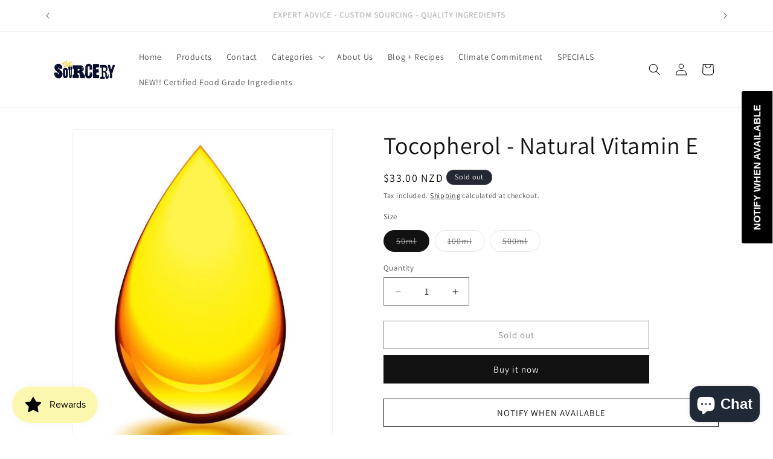

--- FILE ---
content_type: text/html; charset=utf-8
request_url: https://thesourcery.co.nz/products/tocopherol-natural-vitamin-e
body_size: 49864
content:
<!doctype html>
<html class="no-js" lang="en">
  <head>
 
<meta charset="utf-8">
    <meta http-equiv="X-UA-Compatible" content="IE=edge">
    <meta name="viewport" content="width=device-width,initial-scale=1">
    <meta name="theme-color" content="">
    <link rel="canonical" href="https://thesourcery.co.nz/products/tocopherol-natural-vitamin-e"><link rel="preconnect" href="https://fonts.shopifycdn.com" crossorigin><title>
      Tocopherol Natural Vitamin E - Antioxidant for Skincare
</title>

    
      <meta name="description" content="Natural Vitamin E (Mixed Tocopherols): Effective antioxidant that protects oils and active ingredients from oxidation. Ideal for skincare creams, and serums.">
    

    

<meta property="og:site_name" content="The Sourcery">
<meta property="og:url" content="https://thesourcery.co.nz/products/tocopherol-natural-vitamin-e">
<meta property="og:title" content="Tocopherol Natural Vitamin E - Antioxidant for Skincare">
<meta property="og:type" content="product">
<meta property="og:description" content="Natural Vitamin E (Mixed Tocopherols): Effective antioxidant that protects oils and active ingredients from oxidation. Ideal for skincare creams, and serums."><meta property="og:image" content="http://thesourcery.co.nz/cdn/shop/products/Vit-E-e1507442178969.jpg?v=1671596555">
  <meta property="og:image:secure_url" content="https://thesourcery.co.nz/cdn/shop/products/Vit-E-e1507442178969.jpg?v=1671596555">
  <meta property="og:image:width" content="1098">
  <meta property="og:image:height" content="1401"><meta property="og:price:amount" content="33.00">
  <meta property="og:price:currency" content="NZD"><meta name="twitter:site" content="@thesourcerynz"><meta name="twitter:card" content="summary_large_image">
<meta name="twitter:title" content="Tocopherol Natural Vitamin E - Antioxidant for Skincare">
<meta name="twitter:description" content="Natural Vitamin E (Mixed Tocopherols): Effective antioxidant that protects oils and active ingredients from oxidation. Ideal for skincare creams, and serums.">


    <script src="//thesourcery.co.nz/cdn/shop/t/13/assets/constants.js?v=58251544750838685771763379381" defer="defer"></script>
    <script src="//thesourcery.co.nz/cdn/shop/t/13/assets/pubsub.js?v=158357773527763999511763379381" defer="defer"></script>
    <script src="//thesourcery.co.nz/cdn/shop/t/13/assets/global.js?v=37284204640041572741763379381" defer="defer"></script><script src="//thesourcery.co.nz/cdn/shop/t/13/assets/animations.js?v=88693664871331136111763379381" defer="defer"></script><script>window.performance && window.performance.mark && window.performance.mark('shopify.content_for_header.start');</script><meta name="google-site-verification" content="ql5HVmP1Jcc1NZPKmBWZ2y1ApjQ3UXAv7QDU6jr_7pY">
<meta name="facebook-domain-verification" content="9m90h1sw57sput3s5q4huc6pgvdf0n">
<meta id="shopify-digital-wallet" name="shopify-digital-wallet" content="/69417730328/digital_wallets/dialog">
<link rel="alternate" type="application/json+oembed" href="https://thesourcery.co.nz/products/tocopherol-natural-vitamin-e.oembed">
<script async="async" src="/checkouts/internal/preloads.js?locale=en-NZ"></script>
<script id="shopify-features" type="application/json">{"accessToken":"987c100b682330079e73812372927c06","betas":["rich-media-storefront-analytics"],"domain":"thesourcery.co.nz","predictiveSearch":true,"shopId":69417730328,"locale":"en"}</script>
<script>var Shopify = Shopify || {};
Shopify.shop = "the-sourcery-9091.myshopify.com";
Shopify.locale = "en";
Shopify.currency = {"active":"NZD","rate":"1.0"};
Shopify.country = "NZ";
Shopify.theme = {"name":"Copy of ITG Theme version 17-11-25","id":181683978520,"schema_name":"Dawn","schema_version":"13.0.1","theme_store_id":887,"role":"main"};
Shopify.theme.handle = "null";
Shopify.theme.style = {"id":null,"handle":null};
Shopify.cdnHost = "thesourcery.co.nz/cdn";
Shopify.routes = Shopify.routes || {};
Shopify.routes.root = "/";</script>
<script type="module">!function(o){(o.Shopify=o.Shopify||{}).modules=!0}(window);</script>
<script>!function(o){function n(){var o=[];function n(){o.push(Array.prototype.slice.apply(arguments))}return n.q=o,n}var t=o.Shopify=o.Shopify||{};t.loadFeatures=n(),t.autoloadFeatures=n()}(window);</script>
<script id="shop-js-analytics" type="application/json">{"pageType":"product"}</script>
<script defer="defer" async type="module" src="//thesourcery.co.nz/cdn/shopifycloud/shop-js/modules/v2/client.init-shop-cart-sync_C5BV16lS.en.esm.js"></script>
<script defer="defer" async type="module" src="//thesourcery.co.nz/cdn/shopifycloud/shop-js/modules/v2/chunk.common_CygWptCX.esm.js"></script>
<script type="module">
  await import("//thesourcery.co.nz/cdn/shopifycloud/shop-js/modules/v2/client.init-shop-cart-sync_C5BV16lS.en.esm.js");
await import("//thesourcery.co.nz/cdn/shopifycloud/shop-js/modules/v2/chunk.common_CygWptCX.esm.js");

  window.Shopify.SignInWithShop?.initShopCartSync?.({"fedCMEnabled":true,"windoidEnabled":true});

</script>
<script>(function() {
  var isLoaded = false;
  function asyncLoad() {
    if (isLoaded) return;
    isLoaded = true;
    var urls = ["https:\/\/chimpstatic.com\/mcjs-connected\/js\/users\/77e6bd09db56d15ab034e39d5\/2e154526123cbd1ed455858a9.js?shop=the-sourcery-9091.myshopify.com","https:\/\/cdn.shopify.com\/s\/files\/1\/0694\/1773\/0328\/t\/1\/assets\/subscribe-it.js?v=1675069624\u0026shop=the-sourcery-9091.myshopify.com","https:\/\/platform-api.sharethis.com\/js\/sharethis.js?shop=the-sourcery-9091.myshopify.com#property=64523da9d188f6001910598d\u0026product=-buttons\u0026source=-buttons-shopify\u0026ver=1683111347","https:\/\/cdn-bundler.nice-team.net\/app\/js\/bundler.js?shop=the-sourcery-9091.myshopify.com","https:\/\/cdn-app.cart-bot.net\/public\/js\/append.js?shop=the-sourcery-9091.myshopify.com","\/\/cdn.shopify.com\/proxy\/e2f1294d1ccde557ca5e70e3906ef1a188fcdfbc144ae8d138cbfd3ae4faba9a\/cdn.vstar.app\/static\/js\/thankyou.js?shop=the-sourcery-9091.myshopify.com\u0026sp-cache-control=cHVibGljLCBtYXgtYWdlPTkwMA"];
    for (var i = 0; i < urls.length; i++) {
      var s = document.createElement('script');
      s.type = 'text/javascript';
      s.async = true;
      s.src = urls[i];
      var x = document.getElementsByTagName('script')[0];
      x.parentNode.insertBefore(s, x);
    }
  };
  if(window.attachEvent) {
    window.attachEvent('onload', asyncLoad);
  } else {
    window.addEventListener('load', asyncLoad, false);
  }
})();</script>
<script id="__st">var __st={"a":69417730328,"offset":46800,"reqid":"c2c5c885-7036-446d-bb1c-e6c893ed9235-1768646427","pageurl":"thesourcery.co.nz\/products\/tocopherol-natural-vitamin-e","u":"6bb59497d548","p":"product","rtyp":"product","rid":8066907111704};</script>
<script>window.ShopifyPaypalV4VisibilityTracking = true;</script>
<script id="captcha-bootstrap">!function(){'use strict';const t='contact',e='account',n='new_comment',o=[[t,t],['blogs',n],['comments',n],[t,'customer']],c=[[e,'customer_login'],[e,'guest_login'],[e,'recover_customer_password'],[e,'create_customer']],r=t=>t.map((([t,e])=>`form[action*='/${t}']:not([data-nocaptcha='true']) input[name='form_type'][value='${e}']`)).join(','),a=t=>()=>t?[...document.querySelectorAll(t)].map((t=>t.form)):[];function s(){const t=[...o],e=r(t);return a(e)}const i='password',u='form_key',d=['recaptcha-v3-token','g-recaptcha-response','h-captcha-response',i],f=()=>{try{return window.sessionStorage}catch{return}},m='__shopify_v',_=t=>t.elements[u];function p(t,e,n=!1){try{const o=window.sessionStorage,c=JSON.parse(o.getItem(e)),{data:r}=function(t){const{data:e,action:n}=t;return t[m]||n?{data:e,action:n}:{data:t,action:n}}(c);for(const[e,n]of Object.entries(r))t.elements[e]&&(t.elements[e].value=n);n&&o.removeItem(e)}catch(o){console.error('form repopulation failed',{error:o})}}const l='form_type',E='cptcha';function T(t){t.dataset[E]=!0}const w=window,h=w.document,L='Shopify',v='ce_forms',y='captcha';let A=!1;((t,e)=>{const n=(g='f06e6c50-85a8-45c8-87d0-21a2b65856fe',I='https://cdn.shopify.com/shopifycloud/storefront-forms-hcaptcha/ce_storefront_forms_captcha_hcaptcha.v1.5.2.iife.js',D={infoText:'Protected by hCaptcha',privacyText:'Privacy',termsText:'Terms'},(t,e,n)=>{const o=w[L][v],c=o.bindForm;if(c)return c(t,g,e,D).then(n);var r;o.q.push([[t,g,e,D],n]),r=I,A||(h.body.append(Object.assign(h.createElement('script'),{id:'captcha-provider',async:!0,src:r})),A=!0)});var g,I,D;w[L]=w[L]||{},w[L][v]=w[L][v]||{},w[L][v].q=[],w[L][y]=w[L][y]||{},w[L][y].protect=function(t,e){n(t,void 0,e),T(t)},Object.freeze(w[L][y]),function(t,e,n,w,h,L){const[v,y,A,g]=function(t,e,n){const i=e?o:[],u=t?c:[],d=[...i,...u],f=r(d),m=r(i),_=r(d.filter((([t,e])=>n.includes(e))));return[a(f),a(m),a(_),s()]}(w,h,L),I=t=>{const e=t.target;return e instanceof HTMLFormElement?e:e&&e.form},D=t=>v().includes(t);t.addEventListener('submit',(t=>{const e=I(t);if(!e)return;const n=D(e)&&!e.dataset.hcaptchaBound&&!e.dataset.recaptchaBound,o=_(e),c=g().includes(e)&&(!o||!o.value);(n||c)&&t.preventDefault(),c&&!n&&(function(t){try{if(!f())return;!function(t){const e=f();if(!e)return;const n=_(t);if(!n)return;const o=n.value;o&&e.removeItem(o)}(t);const e=Array.from(Array(32),(()=>Math.random().toString(36)[2])).join('');!function(t,e){_(t)||t.append(Object.assign(document.createElement('input'),{type:'hidden',name:u})),t.elements[u].value=e}(t,e),function(t,e){const n=f();if(!n)return;const o=[...t.querySelectorAll(`input[type='${i}']`)].map((({name:t})=>t)),c=[...d,...o],r={};for(const[a,s]of new FormData(t).entries())c.includes(a)||(r[a]=s);n.setItem(e,JSON.stringify({[m]:1,action:t.action,data:r}))}(t,e)}catch(e){console.error('failed to persist form',e)}}(e),e.submit())}));const S=(t,e)=>{t&&!t.dataset[E]&&(n(t,e.some((e=>e===t))),T(t))};for(const o of['focusin','change'])t.addEventListener(o,(t=>{const e=I(t);D(e)&&S(e,y())}));const B=e.get('form_key'),M=e.get(l),P=B&&M;t.addEventListener('DOMContentLoaded',(()=>{const t=y();if(P)for(const e of t)e.elements[l].value===M&&p(e,B);[...new Set([...A(),...v().filter((t=>'true'===t.dataset.shopifyCaptcha))])].forEach((e=>S(e,t)))}))}(h,new URLSearchParams(w.location.search),n,t,e,['guest_login'])})(!0,!0)}();</script>
<script integrity="sha256-4kQ18oKyAcykRKYeNunJcIwy7WH5gtpwJnB7kiuLZ1E=" data-source-attribution="shopify.loadfeatures" defer="defer" src="//thesourcery.co.nz/cdn/shopifycloud/storefront/assets/storefront/load_feature-a0a9edcb.js" crossorigin="anonymous"></script>
<script data-source-attribution="shopify.dynamic_checkout.dynamic.init">var Shopify=Shopify||{};Shopify.PaymentButton=Shopify.PaymentButton||{isStorefrontPortableWallets:!0,init:function(){window.Shopify.PaymentButton.init=function(){};var t=document.createElement("script");t.src="https://thesourcery.co.nz/cdn/shopifycloud/portable-wallets/latest/portable-wallets.en.js",t.type="module",document.head.appendChild(t)}};
</script>
<script data-source-attribution="shopify.dynamic_checkout.buyer_consent">
  function portableWalletsHideBuyerConsent(e){var t=document.getElementById("shopify-buyer-consent"),n=document.getElementById("shopify-subscription-policy-button");t&&n&&(t.classList.add("hidden"),t.setAttribute("aria-hidden","true"),n.removeEventListener("click",e))}function portableWalletsShowBuyerConsent(e){var t=document.getElementById("shopify-buyer-consent"),n=document.getElementById("shopify-subscription-policy-button");t&&n&&(t.classList.remove("hidden"),t.removeAttribute("aria-hidden"),n.addEventListener("click",e))}window.Shopify?.PaymentButton&&(window.Shopify.PaymentButton.hideBuyerConsent=portableWalletsHideBuyerConsent,window.Shopify.PaymentButton.showBuyerConsent=portableWalletsShowBuyerConsent);
</script>
<script>
  function portableWalletsCleanup(e){e&&e.src&&console.error("Failed to load portable wallets script "+e.src);var t=document.querySelectorAll("shopify-accelerated-checkout .shopify-payment-button__skeleton, shopify-accelerated-checkout-cart .wallet-cart-button__skeleton"),e=document.getElementById("shopify-buyer-consent");for(let e=0;e<t.length;e++)t[e].remove();e&&e.remove()}function portableWalletsNotLoadedAsModule(e){e instanceof ErrorEvent&&"string"==typeof e.message&&e.message.includes("import.meta")&&"string"==typeof e.filename&&e.filename.includes("portable-wallets")&&(window.removeEventListener("error",portableWalletsNotLoadedAsModule),window.Shopify.PaymentButton.failedToLoad=e,"loading"===document.readyState?document.addEventListener("DOMContentLoaded",window.Shopify.PaymentButton.init):window.Shopify.PaymentButton.init())}window.addEventListener("error",portableWalletsNotLoadedAsModule);
</script>

<script type="module" src="https://thesourcery.co.nz/cdn/shopifycloud/portable-wallets/latest/portable-wallets.en.js" onError="portableWalletsCleanup(this)" crossorigin="anonymous"></script>
<script nomodule>
  document.addEventListener("DOMContentLoaded", portableWalletsCleanup);
</script>

<script id='scb4127' type='text/javascript' async='' src='https://thesourcery.co.nz/cdn/shopifycloud/privacy-banner/storefront-banner.js'></script><link id="shopify-accelerated-checkout-styles" rel="stylesheet" media="screen" href="https://thesourcery.co.nz/cdn/shopifycloud/portable-wallets/latest/accelerated-checkout-backwards-compat.css" crossorigin="anonymous">
<style id="shopify-accelerated-checkout-cart">
        #shopify-buyer-consent {
  margin-top: 1em;
  display: inline-block;
  width: 100%;
}

#shopify-buyer-consent.hidden {
  display: none;
}

#shopify-subscription-policy-button {
  background: none;
  border: none;
  padding: 0;
  text-decoration: underline;
  font-size: inherit;
  cursor: pointer;
}

#shopify-subscription-policy-button::before {
  box-shadow: none;
}

      </style>
<script id="sections-script" data-sections="header" defer="defer" src="//thesourcery.co.nz/cdn/shop/t/13/compiled_assets/scripts.js?962"></script>
<script>window.performance && window.performance.mark && window.performance.mark('shopify.content_for_header.end');</script>


    <style data-shopify>
      @font-face {
  font-family: Assistant;
  font-weight: 400;
  font-style: normal;
  font-display: swap;
  src: url("//thesourcery.co.nz/cdn/fonts/assistant/assistant_n4.9120912a469cad1cc292572851508ca49d12e768.woff2") format("woff2"),
       url("//thesourcery.co.nz/cdn/fonts/assistant/assistant_n4.6e9875ce64e0fefcd3f4446b7ec9036b3ddd2985.woff") format("woff");
}

      @font-face {
  font-family: Assistant;
  font-weight: 700;
  font-style: normal;
  font-display: swap;
  src: url("//thesourcery.co.nz/cdn/fonts/assistant/assistant_n7.bf44452348ec8b8efa3aa3068825305886b1c83c.woff2") format("woff2"),
       url("//thesourcery.co.nz/cdn/fonts/assistant/assistant_n7.0c887fee83f6b3bda822f1150b912c72da0f7b64.woff") format("woff");
}

      
      
      @font-face {
  font-family: Assistant;
  font-weight: 400;
  font-style: normal;
  font-display: swap;
  src: url("//thesourcery.co.nz/cdn/fonts/assistant/assistant_n4.9120912a469cad1cc292572851508ca49d12e768.woff2") format("woff2"),
       url("//thesourcery.co.nz/cdn/fonts/assistant/assistant_n4.6e9875ce64e0fefcd3f4446b7ec9036b3ddd2985.woff") format("woff");
}


      
        :root,
        .color-background-1 {
          --color-background: 255,255,255;
        
          --gradient-background: #ffffff;
        

        

        --color-foreground: 18,18,18;
        --color-background-contrast: 191,191,191;
        --color-shadow: 18,18,18;
        --color-button: 18,18,18;
        --color-button-text: 255,255,255;
        --color-secondary-button: 255,255,255;
        --color-secondary-button-text: 18,18,18;
        --color-link: 18,18,18;
        --color-badge-foreground: 18,18,18;
        --color-badge-background: 255,255,255;
        --color-badge-border: 18,18,18;
        --payment-terms-background-color: rgb(255 255 255);
      }
      
        
        .color-background-2 {
          --color-background: 243,243,243;
        
          --gradient-background: #f3f3f3;
        

        

        --color-foreground: 18,18,18;
        --color-background-contrast: 179,179,179;
        --color-shadow: 18,18,18;
        --color-button: 18,18,18;
        --color-button-text: 243,243,243;
        --color-secondary-button: 243,243,243;
        --color-secondary-button-text: 18,18,18;
        --color-link: 18,18,18;
        --color-badge-foreground: 18,18,18;
        --color-badge-background: 243,243,243;
        --color-badge-border: 18,18,18;
        --payment-terms-background-color: rgb(243 243 243);
      }
      
        
        .color-inverse {
          --color-background: 36,40,51;
        
          --gradient-background: #242833;
        

        

        --color-foreground: 255,255,255;
        --color-background-contrast: 47,52,66;
        --color-shadow: 18,18,18;
        --color-button: 255,255,255;
        --color-button-text: 0,0,0;
        --color-secondary-button: 36,40,51;
        --color-secondary-button-text: 255,255,255;
        --color-link: 255,255,255;
        --color-badge-foreground: 255,255,255;
        --color-badge-background: 36,40,51;
        --color-badge-border: 255,255,255;
        --payment-terms-background-color: rgb(36 40 51);
      }
      
        
        .color-accent-1 {
          --color-background: 18,18,18;
        
          --gradient-background: #121212;
        

        

        --color-foreground: 255,255,255;
        --color-background-contrast: 146,146,146;
        --color-shadow: 18,18,18;
        --color-button: 255,255,255;
        --color-button-text: 18,18,18;
        --color-secondary-button: 18,18,18;
        --color-secondary-button-text: 255,255,255;
        --color-link: 255,255,255;
        --color-badge-foreground: 255,255,255;
        --color-badge-background: 18,18,18;
        --color-badge-border: 255,255,255;
        --payment-terms-background-color: rgb(18 18 18);
      }
      
        
        .color-accent-2 {
          --color-background: 51,79,180;
        
          --gradient-background: #334fb4;
        

        

        --color-foreground: 255,255,255;
        --color-background-contrast: 23,35,81;
        --color-shadow: 18,18,18;
        --color-button: 255,255,255;
        --color-button-text: 51,79,180;
        --color-secondary-button: 51,79,180;
        --color-secondary-button-text: 255,255,255;
        --color-link: 255,255,255;
        --color-badge-foreground: 255,255,255;
        --color-badge-background: 51,79,180;
        --color-badge-border: 255,255,255;
        --payment-terms-background-color: rgb(51 79 180);
      }
      

      body, .color-background-1, .color-background-2, .color-inverse, .color-accent-1, .color-accent-2 {
        color: rgba(var(--color-foreground), 0.75);
        background-color: rgb(var(--color-background));
      }

      :root {
        --font-body-family: Assistant, sans-serif;
        --font-body-style: normal;
        --font-body-weight: 400;
        --font-body-weight-bold: 700;

        --font-heading-family: Assistant, sans-serif;
        --font-heading-style: normal;
        --font-heading-weight: 400;

        --font-body-scale: 1.0;
        --font-heading-scale: 1.0;

        --media-padding: px;
        --media-border-opacity: 0.05;
        --media-border-width: 1px;
        --media-radius: 0px;
        --media-shadow-opacity: 0.0;
        --media-shadow-horizontal-offset: 0px;
        --media-shadow-vertical-offset: 4px;
        --media-shadow-blur-radius: 5px;
        --media-shadow-visible: 0;

        --page-width: 120rem;
        --page-width-margin: 0rem;

        --product-card-image-padding: 0.0rem;
        --product-card-corner-radius: 0.0rem;
        --product-card-text-alignment: left;
        --product-card-border-width: 0.0rem;
        --product-card-border-opacity: 0.1;
        --product-card-shadow-opacity: 0.0;
        --product-card-shadow-visible: 0;
        --product-card-shadow-horizontal-offset: 0.0rem;
        --product-card-shadow-vertical-offset: 0.4rem;
        --product-card-shadow-blur-radius: 0.5rem;

        --collection-card-image-padding: 0.0rem;
        --collection-card-corner-radius: 0.0rem;
        --collection-card-text-alignment: left;
        --collection-card-border-width: 0.0rem;
        --collection-card-border-opacity: 0.1;
        --collection-card-shadow-opacity: 0.0;
        --collection-card-shadow-visible: 0;
        --collection-card-shadow-horizontal-offset: 0.0rem;
        --collection-card-shadow-vertical-offset: 0.4rem;
        --collection-card-shadow-blur-radius: 0.5rem;

        --blog-card-image-padding: 0.0rem;
        --blog-card-corner-radius: 0.0rem;
        --blog-card-text-alignment: left;
        --blog-card-border-width: 0.0rem;
        --blog-card-border-opacity: 0.1;
        --blog-card-shadow-opacity: 0.0;
        --blog-card-shadow-visible: 0;
        --blog-card-shadow-horizontal-offset: 0.0rem;
        --blog-card-shadow-vertical-offset: 0.4rem;
        --blog-card-shadow-blur-radius: 0.5rem;

        --badge-corner-radius: 4.0rem;

        --popup-border-width: 1px;
        --popup-border-opacity: 0.1;
        --popup-corner-radius: 0px;
        --popup-shadow-opacity: 0.0;
        --popup-shadow-horizontal-offset: 0px;
        --popup-shadow-vertical-offset: 4px;
        --popup-shadow-blur-radius: 5px;

        --drawer-border-width: 1px;
        --drawer-border-opacity: 0.1;
        --drawer-shadow-opacity: 0.0;
        --drawer-shadow-horizontal-offset: 0px;
        --drawer-shadow-vertical-offset: 4px;
        --drawer-shadow-blur-radius: 5px;

        --spacing-sections-desktop: 0px;
        --spacing-sections-mobile: 0px;

        --grid-desktop-vertical-spacing: 8px;
        --grid-desktop-horizontal-spacing: 8px;
        --grid-mobile-vertical-spacing: 4px;
        --grid-mobile-horizontal-spacing: 4px;

        --text-boxes-border-opacity: 0.1;
        --text-boxes-border-width: 0px;
        --text-boxes-radius: 0px;
        --text-boxes-shadow-opacity: 0.0;
        --text-boxes-shadow-visible: 0;
        --text-boxes-shadow-horizontal-offset: 0px;
        --text-boxes-shadow-vertical-offset: 4px;
        --text-boxes-shadow-blur-radius: 5px;

        --buttons-radius: 0px;
        --buttons-radius-outset: 0px;
        --buttons-border-width: 1px;
        --buttons-border-opacity: 1.0;
        --buttons-shadow-opacity: 0.0;
        --buttons-shadow-visible: 0;
        --buttons-shadow-horizontal-offset: 0px;
        --buttons-shadow-vertical-offset: 4px;
        --buttons-shadow-blur-radius: 5px;
        --buttons-border-offset: 0px;

        --inputs-radius: 0px;
        --inputs-border-width: 1px;
        --inputs-border-opacity: 0.55;
        --inputs-shadow-opacity: 0.0;
        --inputs-shadow-horizontal-offset: 0px;
        --inputs-margin-offset: 0px;
        --inputs-shadow-vertical-offset: 4px;
        --inputs-shadow-blur-radius: 5px;
        --inputs-radius-outset: 0px;

        --variant-pills-radius: 40px;
        --variant-pills-border-width: 1px;
        --variant-pills-border-opacity: 0.55;
        --variant-pills-shadow-opacity: 0.0;
        --variant-pills-shadow-horizontal-offset: 0px;
        --variant-pills-shadow-vertical-offset: 4px;
        --variant-pills-shadow-blur-radius: 5px;
      }

      *,
      *::before,
      *::after {
        box-sizing: inherit;
      }

      html {
        box-sizing: border-box;
        font-size: calc(var(--font-body-scale) * 62.5%);
        height: 100%;
      }

      body {
        display: grid;
        grid-template-rows: auto auto 1fr auto;
        grid-template-columns: 100%;
        min-height: 100%;
        margin: 0;
        font-size: 1.5rem;
        letter-spacing: 0.06rem;
        line-height: calc(1 + 0.8 / var(--font-body-scale));
        font-family: var(--font-body-family);
        font-style: var(--font-body-style);
        font-weight: var(--font-body-weight);
      }

      @media screen and (min-width: 750px) {
        body {
          font-size: 1.6rem;
        }
      }
    </style>

    <link href="//thesourcery.co.nz/cdn/shop/t/13/assets/base.css?v=128784027545105458371763460905" rel="stylesheet" type="text/css" media="all" />
<link rel="preload" as="font" href="//thesourcery.co.nz/cdn/fonts/assistant/assistant_n4.9120912a469cad1cc292572851508ca49d12e768.woff2" type="font/woff2" crossorigin><link rel="preload" as="font" href="//thesourcery.co.nz/cdn/fonts/assistant/assistant_n4.9120912a469cad1cc292572851508ca49d12e768.woff2" type="font/woff2" crossorigin><link href="//thesourcery.co.nz/cdn/shop/t/13/assets/component-localization-form.css?v=124545717069420038221763379381" rel="stylesheet" type="text/css" media="all" />
      <script src="//thesourcery.co.nz/cdn/shop/t/13/assets/localization-form.js?v=169565320306168926741763379381" defer="defer"></script><link
        rel="stylesheet"
        href="//thesourcery.co.nz/cdn/shop/t/13/assets/component-predictive-search.css?v=118923337488134913561763379381"
        media="print"
        onload="this.media='all'"
      ><script>
      document.documentElement.className = document.documentElement.className.replace('no-js', 'js');
      if (Shopify.designMode) {
        document.documentElement.classList.add('shopify-design-mode');
      }
    </script>
  <!-- BEGIN app block: shopify://apps/ecomposer-builder/blocks/app-embed/a0fc26e1-7741-4773-8b27-39389b4fb4a0 --><!-- DNS Prefetch & Preconnect -->
<link rel="preconnect" href="https://cdn.ecomposer.app" crossorigin>
<link rel="dns-prefetch" href="https://cdn.ecomposer.app">

<link rel="prefetch" href="https://cdn.ecomposer.app/vendors/css/ecom-swiper@11.css" as="style">
<link rel="prefetch" href="https://cdn.ecomposer.app/vendors/js/ecom-swiper@11.0.5.js" as="script">
<link rel="prefetch" href="https://cdn.ecomposer.app/vendors/js/ecom_modal.js" as="script">

<!-- Global CSS --><!--ECOM-EMBED-->
  <style id="ecom-global-css" class="ecom-global-css">/**ECOM-INSERT-CSS**/.ecom-section > div.core__row--columns{max-width: 1200px;}.ecom-column>div.core__column--wrapper{padding: 20px;}div.core__blocks--body>div.ecom-block.elmspace:not(:first-child){margin-top: 20px;}:root{--ecom-global-colors-primary:#ffffff;--ecom-global-colors-secondary:#ffffff;--ecom-global-colors-text:#ffffff;--ecom-global-colors-accent:#ffffff;}</style>
  <!--/ECOM-EMBED--><!-- Custom CSS & JS --><!-- Open Graph Meta Tags for Pages --><!-- Critical Inline Styles -->
<style class="ecom-theme-helper">.ecom-animation{opacity:0}.ecom-animation.animate,.ecom-animation.ecom-animated{opacity:1}.ecom-cart-popup{display:grid;position:fixed;inset:0;z-index:9999999;align-content:center;padding:5px;justify-content:center;align-items:center;justify-items:center}.ecom-cart-popup::before{content:' ';position:absolute;background:#e5e5e5b3;inset:0}.ecom-ajax-loading{cursor:not-allowed;pointer-events:none;opacity:.6}#ecom-toast{visibility:hidden;max-width:50px;height:60px;margin:auto;background-color:#333;color:#fff;text-align:center;border-radius:2px;position:fixed;z-index:1;left:0;right:0;bottom:30px;font-size:17px;display:grid;grid-template-columns:50px auto;align-items:center;justify-content:start;align-content:center;justify-items:start}#ecom-toast.ecom-toast-show{visibility:visible;animation:ecomFadein .5s,ecomExpand .5s .5s,ecomStay 3s 1s,ecomShrink .5s 4s,ecomFadeout .5s 4.5s}#ecom-toast #ecom-toast-icon{width:50px;height:100%;box-sizing:border-box;background-color:#111;color:#fff;padding:5px}#ecom-toast .ecom-toast-icon-svg{width:100%;height:100%;position:relative;vertical-align:middle;margin:auto;text-align:center}#ecom-toast #ecom-toast-desc{color:#fff;padding:16px;overflow:hidden;white-space:nowrap}@media(max-width:768px){#ecom-toast #ecom-toast-desc{white-space:normal;min-width:250px}#ecom-toast{height:auto;min-height:60px}}.ecom__column-full-height{height:100%}@keyframes ecomFadein{from{bottom:0;opacity:0}to{bottom:30px;opacity:1}}@keyframes ecomExpand{from{min-width:50px}to{min-width:var(--ecom-max-width)}}@keyframes ecomStay{from{min-width:var(--ecom-max-width)}to{min-width:var(--ecom-max-width)}}@keyframes ecomShrink{from{min-width:var(--ecom-max-width)}to{min-width:50px}}@keyframes ecomFadeout{from{bottom:30px;opacity:1}to{bottom:60px;opacity:0}}</style>


<!-- EComposer Config Script -->
<script id="ecom-theme-helpers" async>
window.EComposer=window.EComposer||{};(function(){if(!this.configs)this.configs={};this.configs.ajax_cart={enable:false};this.customer=false;this.proxy_path='/apps/ecomposer-visual-page-builder';
this.popupScriptUrl='https://cdn.shopify.com/extensions/019b200c-ceec-7ac9-af95-28c32fd62de8/ecomposer-94/assets/ecom_popup.js';
this.routes={domain:'https://thesourcery.co.nz',root_url:'/',collections_url:'/collections',all_products_collection_url:'/collections/all',cart_url:'/cart',cart_add_url:'/cart/add',cart_change_url:'/cart/change',cart_clear_url:'/cart/clear',cart_update_url:'/cart/update',product_recommendations_url:'/recommendations/products'};
this.queryParams={};
if(window.location.search.length){new URLSearchParams(window.location.search).forEach((value,key)=>{this.queryParams[key]=value})}
this.money_format="${{amount}}";
this.money_with_currency_format="${{amount}} NZD";
this.currencyCodeEnabled=true;this.abTestingData = [];this.formatMoney=function(t,e){const r=this.currencyCodeEnabled?this.money_with_currency_format:this.money_format;function a(t,e){return void 0===t?e:t}function o(t,e,r,o){if(e=a(e,2),r=a(r,","),o=a(o,"."),isNaN(t)||null==t)return 0;var n=(t=(t/100).toFixed(e)).split(".");return n[0].replace(/(\d)(?=(\d\d\d)+(?!\d))/g,"$1"+r)+(n[1]?o+n[1]:"")}"string"==typeof t&&(t=t.replace(".",""));var n="",i=/\{\{\s*(\w+)\s*\}\}/,s=e||r;switch(s.match(i)[1]){case"amount":n=o(t,2);break;case"amount_no_decimals":n=o(t,0);break;case"amount_with_comma_separator":n=o(t,2,".",",");break;case"amount_with_space_separator":n=o(t,2," ",",");break;case"amount_with_period_and_space_separator":n=o(t,2," ",".");break;case"amount_no_decimals_with_comma_separator":n=o(t,0,".",",");break;case"amount_no_decimals_with_space_separator":n=o(t,0," ");break;case"amount_with_apostrophe_separator":n=o(t,2,"'",".")}return s.replace(i,n)};
this.resizeImage=function(t,e){try{if(!e||"original"==e||"full"==e||"master"==e)return t;if(-1!==t.indexOf("cdn.shopify.com")||-1!==t.indexOf("/cdn/shop/")){var r=t.match(/\.(jpg|jpeg|gif|png|bmp|bitmap|tiff|tif|webp)((\#[0-9a-z\-]+)?(\?v=.*)?)?$/gim);if(null==r)return null;var a=t.split(r[0]),o=r[0];return a[0]+"_"+e+o}}catch(r){return t}return t};
this.getProduct=function(t){if(!t)return!1;let e=("/"===this.routes.root_url?"":this.routes.root_url)+"/products/"+t+".js?shop="+Shopify.shop;return window.ECOM_LIVE&&(e="/shop/builder/ajax/ecom-proxy/products/"+t+"?shop="+Shopify.shop),window.fetch(e,{headers:{"Content-Type":"application/json"}}).then(t=>t.ok?t.json():false)};
const u=new URLSearchParams(window.location.search);if(u.has("ecom-redirect")){const r=u.get("ecom-redirect");if(r){let d;try{d=decodeURIComponent(r)}catch{return}d=d.trim().replace(/[\r\n\t]/g,"");if(d.length>2e3)return;const p=["javascript:","data:","vbscript:","file:","ftp:","mailto:","tel:","sms:","chrome:","chrome-extension:","moz-extension:","ms-browser-extension:"],l=d.toLowerCase();for(const o of p)if(l.includes(o))return;const x=[/<script/i,/<\/script/i,/javascript:/i,/vbscript:/i,/onload=/i,/onerror=/i,/onclick=/i,/onmouseover=/i,/onfocus=/i,/onblur=/i,/onsubmit=/i,/onchange=/i,/alert\s*\(/i,/confirm\s*\(/i,/prompt\s*\(/i,/document\./i,/window\./i,/eval\s*\(/i];for(const t of x)if(t.test(d))return;if(d.startsWith("/")&&!d.startsWith("//")){if(!/^[a-zA-Z0-9\-._~:/?#[\]@!$&'()*+,;=%]+$/.test(d))return;if(d.includes("../")||d.includes("./"))return;window.location.href=d;return}if(!d.includes("://")&&!d.startsWith("//")){if(!/^[a-zA-Z0-9\-._~:/?#[\]@!$&'()*+,;=%]+$/.test(d))return;if(d.includes("../")||d.includes("./"))return;window.location.href="/"+d;return}let n;try{n=new URL(d)}catch{return}if(!["http:","https:"].includes(n.protocol))return;if(n.port&&(parseInt(n.port)<1||parseInt(n.port)>65535))return;const a=[window.location.hostname];if(a.includes(n.hostname)&&(n.href===d||n.toString()===d))window.location.href=d}}
}).bind(window.EComposer)();
if(window.Shopify&&window.Shopify.designMode&&window.top&&window.top.opener){window.addEventListener("load",function(){window.top.opener.postMessage({action:"ecomposer:loaded"},"*")})}
</script>

<!-- Quickview Script -->
<script id="ecom-theme-quickview" async>
window.EComposer=window.EComposer||{};(function(){this.initQuickview=function(){var enable_qv=false;const qv_wrapper_script=document.querySelector('#ecom-quickview-template-html');if(!qv_wrapper_script)return;const ecom_quickview=document.createElement('div');ecom_quickview.classList.add('ecom-quickview');ecom_quickview.innerHTML=qv_wrapper_script.innerHTML;document.body.prepend(ecom_quickview);const qv_wrapper=ecom_quickview.querySelector('.ecom-quickview__wrapper');const ecomQuickview=function(e){let t=qv_wrapper.querySelector(".ecom-quickview__content-data");if(t){let i=document.createRange().createContextualFragment(e);t.innerHTML="",t.append(i),qv_wrapper.classList.add("ecom-open");let c=new CustomEvent("ecom:quickview:init",{detail:{wrapper:qv_wrapper}});document.dispatchEvent(c),setTimeout(function(){qv_wrapper.classList.add("ecom-display")},500),closeQuickview(t)}},closeQuickview=function(e){let t=qv_wrapper.querySelector(".ecom-quickview__close-btn"),i=qv_wrapper.querySelector(".ecom-quickview__content");function c(t){let o=t.target;do{if(o==i||o&&o.classList&&o.classList.contains("ecom-modal"))return;o=o.parentNode}while(o);o!=i&&(qv_wrapper.classList.add("ecom-remove"),qv_wrapper.classList.remove("ecom-open","ecom-display","ecom-remove"),setTimeout(function(){e.innerHTML=""},300),document.removeEventListener("click",c),document.removeEventListener("keydown",n))}function n(t){(t.isComposing||27===t.keyCode)&&(qv_wrapper.classList.add("ecom-remove"),qv_wrapper.classList.remove("ecom-open","ecom-display","ecom-remove"),setTimeout(function(){e.innerHTML=""},300),document.removeEventListener("keydown",n),document.removeEventListener("click",c))}t&&t.addEventListener("click",function(t){t.preventDefault(),document.removeEventListener("click",c),document.removeEventListener("keydown",n),qv_wrapper.classList.add("ecom-remove"),qv_wrapper.classList.remove("ecom-open","ecom-display","ecom-remove"),setTimeout(function(){e.innerHTML=""},300)}),document.addEventListener("click",c),document.addEventListener("keydown",n)};function quickViewHandler(e){e&&e.preventDefault();let t=this;t.classList&&t.classList.add("ecom-loading");let i=t.classList?t.getAttribute("href"):window.location.pathname;if(i){if(window.location.search.includes("ecom_template_id")){let c=new URLSearchParams(location.search);i=window.location.pathname+"?section_id="+c.get("ecom_template_id")}else i+=(i.includes("?")?"&":"?")+"section_id=ecom-default-template-quickview";fetch(i).then(function(e){return 200==e.status?e.text():window.document.querySelector("#admin-bar-iframe")?(404==e.status?alert("Please create Ecomposer quickview template first!"):alert("Have some problem with quickview!"),t.classList&&t.classList.remove("ecom-loading"),!1):void window.open(new URL(i).pathname,"_blank")}).then(function(e){e&&(ecomQuickview(e),setTimeout(function(){t.classList&&t.classList.remove("ecom-loading")},300))}).catch(function(e){})}}
if(window.location.search.includes('ecom_template_id')){setTimeout(quickViewHandler,1000)}
if(enable_qv){const qv_buttons=document.querySelectorAll('.ecom-product-quickview');if(qv_buttons.length>0){qv_buttons.forEach(function(button,index){button.addEventListener('click',quickViewHandler)})}}
}}).bind(window.EComposer)();
</script>

<!-- Quickview Template -->
<script type="text/template" id="ecom-quickview-template-html">
<div class="ecom-quickview__wrapper ecom-dn"><div class="ecom-quickview__container"><div class="ecom-quickview__content"><div class="ecom-quickview__content-inner"><div class="ecom-quickview__content-data"></div></div><span class="ecom-quickview__close-btn"><svg version="1.1" xmlns="http://www.w3.org/2000/svg" width="32" height="32" viewBox="0 0 32 32"><path d="M10.722 9.969l-0.754 0.754 5.278 5.278-5.253 5.253 0.754 0.754 5.253-5.253 5.253 5.253 0.754-0.754-5.253-5.253 5.278-5.278-0.754-0.754-5.278 5.278z" fill="#000000"></path></svg></span></div></div></div>
</script>

<!-- Quickview Styles -->
<style class="ecom-theme-quickview">.ecom-quickview .ecom-animation{opacity:1}.ecom-quickview__wrapper{opacity:0;display:none;pointer-events:none}.ecom-quickview__wrapper.ecom-open{position:fixed;top:0;left:0;right:0;bottom:0;display:block;pointer-events:auto;z-index:100000;outline:0!important;-webkit-backface-visibility:hidden;opacity:1;transition:all .1s}.ecom-quickview__container{text-align:center;position:absolute;width:100%;height:100%;left:0;top:0;padding:0 8px;box-sizing:border-box;opacity:0;background-color:rgba(0,0,0,.8);transition:opacity .1s}.ecom-quickview__container:before{content:"";display:inline-block;height:100%;vertical-align:middle}.ecom-quickview__wrapper.ecom-display .ecom-quickview__content{visibility:visible;opacity:1;transform:none}.ecom-quickview__content{position:relative;display:inline-block;opacity:0;visibility:hidden;transition:transform .1s,opacity .1s;transform:translateX(-100px)}.ecom-quickview__content-inner{position:relative;display:inline-block;vertical-align:middle;margin:0 auto;text-align:left;z-index:999;overflow-y:auto;max-height:80vh}.ecom-quickview__content-data>.shopify-section{margin:0 auto;max-width:980px;overflow:hidden;position:relative;background-color:#fff;opacity:0}.ecom-quickview__wrapper.ecom-display .ecom-quickview__content-data>.shopify-section{opacity:1;transform:none}.ecom-quickview__wrapper.ecom-display .ecom-quickview__container{opacity:1}.ecom-quickview__wrapper.ecom-remove #shopify-section-ecom-default-template-quickview{opacity:0;transform:translateX(100px)}.ecom-quickview__close-btn{position:fixed!important;top:0;right:0;transform:none;background-color:transparent;color:#000;opacity:0;width:40px;height:40px;transition:.25s;z-index:9999;stroke:#fff}.ecom-quickview__wrapper.ecom-display .ecom-quickview__close-btn{opacity:1}.ecom-quickview__close-btn:hover{cursor:pointer}@media screen and (max-width:1024px){.ecom-quickview__content{position:absolute;inset:0;margin:50px 15px;display:flex}.ecom-quickview__close-btn{right:0}}.ecom-toast-icon-info{display:none}.ecom-toast-error .ecom-toast-icon-info{display:inline!important}.ecom-toast-error .ecom-toast-icon-success{display:none!important}.ecom-toast-icon-success{fill:#fff;width:35px}</style>

<!-- Toast Template -->
<script type="text/template" id="ecom-template-html"><!-- BEGIN app snippet: ecom-toast --><div id="ecom-toast"><div id="ecom-toast-icon"><svg xmlns="http://www.w3.org/2000/svg" class="ecom-toast-icon-svg ecom-toast-icon-info" fill="none" viewBox="0 0 24 24" stroke="currentColor"><path stroke-linecap="round" stroke-linejoin="round" stroke-width="2" d="M13 16h-1v-4h-1m1-4h.01M21 12a9 9 0 11-18 0 9 9 0 0118 0z"/></svg>
<svg class="ecom-toast-icon-svg ecom-toast-icon-success" xmlns="http://www.w3.org/2000/svg" viewBox="0 0 512 512"><path d="M256 8C119 8 8 119 8 256s111 248 248 248 248-111 248-248S393 8 256 8zm0 48c110.5 0 200 89.5 200 200 0 110.5-89.5 200-200 200-110.5 0-200-89.5-200-200 0-110.5 89.5-200 200-200m140.2 130.3l-22.5-22.7c-4.7-4.7-12.3-4.7-17-.1L215.3 303.7l-59.8-60.3c-4.7-4.7-12.3-4.7-17-.1l-22.7 22.5c-4.7 4.7-4.7 12.3-.1 17l90.8 91.5c4.7 4.7 12.3 4.7 17 .1l172.6-171.2c4.7-4.7 4.7-12.3 .1-17z"/></svg>
</div><div id="ecom-toast-desc"></div></div><!-- END app snippet --></script><!-- END app block --><!-- BEGIN app block: shopify://apps/bundler/blocks/bundler-script-append/7a6ae1b8-3b16-449b-8429-8bb89a62c664 --><script defer="defer">
	/**	Bundler script loader, version number: 2.0 */
	(function(){
		var loadScript=function(a,b){var c=document.createElement("script");c.type="text/javascript",c.readyState?c.onreadystatechange=function(){("loaded"==c.readyState||"complete"==c.readyState)&&(c.onreadystatechange=null,b())}:c.onload=function(){b()},c.src=a,document.getElementsByTagName("head")[0].appendChild(c)};
		appendScriptUrl('the-sourcery-9091.myshopify.com');

		// get script url and append timestamp of last change
		function appendScriptUrl(shop) {

			var timeStamp = Math.floor(Date.now() / (1000*1*1));
			var timestampUrl = 'https://bundler.nice-team.net/app/shop/status/'+shop+'.js?'+timeStamp;

			loadScript(timestampUrl, function() {
				// append app script
				if (typeof bundler_settings_updated == 'undefined') {
					console.log('settings are undefined');
					bundler_settings_updated = 'default-by-script';
				}
				var scriptUrl = "https://cdn-bundler.nice-team.net/app/js/bundler-script.js?shop="+shop+"&"+bundler_settings_updated;
				loadScript(scriptUrl, function(){});
			});
		}
	})();

	var BndlrScriptAppended = true;
	
</script>

<!-- END app block --><script src="https://cdn.shopify.com/extensions/4d5a2c47-c9fc-4724-a26e-14d501c856c6/attrac-6/assets/attrac-embed-bars.js" type="text/javascript" defer="defer"></script>
<script src="https://cdn.shopify.com/extensions/019b200c-ceec-7ac9-af95-28c32fd62de8/ecomposer-94/assets/ecom.js" type="text/javascript" defer="defer"></script>
<script src="https://cdn.shopify.com/extensions/019a6ccd-e67b-7837-8c3a-827e34c8cf54/shopify-express-boilerplate-74/assets/socialbar.js" type="text/javascript" defer="defer"></script>
<script src="https://cdn.shopify.com/extensions/b41074e5-57a8-4843-a6e6-1cf28f5b384a/appikon-back-in-stock-19/assets/subscribe_it_js.js" type="text/javascript" defer="defer"></script>
<script src="https://cdn.shopify.com/extensions/019bc7e9-d98c-71e0-bb25-69de9349bf29/smile-io-266/assets/smile-loader.js" type="text/javascript" defer="defer"></script>
<script src="https://cdn.shopify.com/extensions/7bc9bb47-adfa-4267-963e-cadee5096caf/inbox-1252/assets/inbox-chat-loader.js" type="text/javascript" defer="defer"></script>
<link href="https://monorail-edge.shopifysvc.com" rel="dns-prefetch">
<script>(function(){if ("sendBeacon" in navigator && "performance" in window) {try {var session_token_from_headers = performance.getEntriesByType('navigation')[0].serverTiming.find(x => x.name == '_s').description;} catch {var session_token_from_headers = undefined;}var session_cookie_matches = document.cookie.match(/_shopify_s=([^;]*)/);var session_token_from_cookie = session_cookie_matches && session_cookie_matches.length === 2 ? session_cookie_matches[1] : "";var session_token = session_token_from_headers || session_token_from_cookie || "";function handle_abandonment_event(e) {var entries = performance.getEntries().filter(function(entry) {return /monorail-edge.shopifysvc.com/.test(entry.name);});if (!window.abandonment_tracked && entries.length === 0) {window.abandonment_tracked = true;var currentMs = Date.now();var navigation_start = performance.timing.navigationStart;var payload = {shop_id: 69417730328,url: window.location.href,navigation_start,duration: currentMs - navigation_start,session_token,page_type: "product"};window.navigator.sendBeacon("https://monorail-edge.shopifysvc.com/v1/produce", JSON.stringify({schema_id: "online_store_buyer_site_abandonment/1.1",payload: payload,metadata: {event_created_at_ms: currentMs,event_sent_at_ms: currentMs}}));}}window.addEventListener('pagehide', handle_abandonment_event);}}());</script>
<script id="web-pixels-manager-setup">(function e(e,d,r,n,o){if(void 0===o&&(o={}),!Boolean(null===(a=null===(i=window.Shopify)||void 0===i?void 0:i.analytics)||void 0===a?void 0:a.replayQueue)){var i,a;window.Shopify=window.Shopify||{};var t=window.Shopify;t.analytics=t.analytics||{};var s=t.analytics;s.replayQueue=[],s.publish=function(e,d,r){return s.replayQueue.push([e,d,r]),!0};try{self.performance.mark("wpm:start")}catch(e){}var l=function(){var e={modern:/Edge?\/(1{2}[4-9]|1[2-9]\d|[2-9]\d{2}|\d{4,})\.\d+(\.\d+|)|Firefox\/(1{2}[4-9]|1[2-9]\d|[2-9]\d{2}|\d{4,})\.\d+(\.\d+|)|Chrom(ium|e)\/(9{2}|\d{3,})\.\d+(\.\d+|)|(Maci|X1{2}).+ Version\/(15\.\d+|(1[6-9]|[2-9]\d|\d{3,})\.\d+)([,.]\d+|)( \(\w+\)|)( Mobile\/\w+|) Safari\/|Chrome.+OPR\/(9{2}|\d{3,})\.\d+\.\d+|(CPU[ +]OS|iPhone[ +]OS|CPU[ +]iPhone|CPU IPhone OS|CPU iPad OS)[ +]+(15[._]\d+|(1[6-9]|[2-9]\d|\d{3,})[._]\d+)([._]\d+|)|Android:?[ /-](13[3-9]|1[4-9]\d|[2-9]\d{2}|\d{4,})(\.\d+|)(\.\d+|)|Android.+Firefox\/(13[5-9]|1[4-9]\d|[2-9]\d{2}|\d{4,})\.\d+(\.\d+|)|Android.+Chrom(ium|e)\/(13[3-9]|1[4-9]\d|[2-9]\d{2}|\d{4,})\.\d+(\.\d+|)|SamsungBrowser\/([2-9]\d|\d{3,})\.\d+/,legacy:/Edge?\/(1[6-9]|[2-9]\d|\d{3,})\.\d+(\.\d+|)|Firefox\/(5[4-9]|[6-9]\d|\d{3,})\.\d+(\.\d+|)|Chrom(ium|e)\/(5[1-9]|[6-9]\d|\d{3,})\.\d+(\.\d+|)([\d.]+$|.*Safari\/(?![\d.]+ Edge\/[\d.]+$))|(Maci|X1{2}).+ Version\/(10\.\d+|(1[1-9]|[2-9]\d|\d{3,})\.\d+)([,.]\d+|)( \(\w+\)|)( Mobile\/\w+|) Safari\/|Chrome.+OPR\/(3[89]|[4-9]\d|\d{3,})\.\d+\.\d+|(CPU[ +]OS|iPhone[ +]OS|CPU[ +]iPhone|CPU IPhone OS|CPU iPad OS)[ +]+(10[._]\d+|(1[1-9]|[2-9]\d|\d{3,})[._]\d+)([._]\d+|)|Android:?[ /-](13[3-9]|1[4-9]\d|[2-9]\d{2}|\d{4,})(\.\d+|)(\.\d+|)|Mobile Safari.+OPR\/([89]\d|\d{3,})\.\d+\.\d+|Android.+Firefox\/(13[5-9]|1[4-9]\d|[2-9]\d{2}|\d{4,})\.\d+(\.\d+|)|Android.+Chrom(ium|e)\/(13[3-9]|1[4-9]\d|[2-9]\d{2}|\d{4,})\.\d+(\.\d+|)|Android.+(UC? ?Browser|UCWEB|U3)[ /]?(15\.([5-9]|\d{2,})|(1[6-9]|[2-9]\d|\d{3,})\.\d+)\.\d+|SamsungBrowser\/(5\.\d+|([6-9]|\d{2,})\.\d+)|Android.+MQ{2}Browser\/(14(\.(9|\d{2,})|)|(1[5-9]|[2-9]\d|\d{3,})(\.\d+|))(\.\d+|)|K[Aa][Ii]OS\/(3\.\d+|([4-9]|\d{2,})\.\d+)(\.\d+|)/},d=e.modern,r=e.legacy,n=navigator.userAgent;return n.match(d)?"modern":n.match(r)?"legacy":"unknown"}(),u="modern"===l?"modern":"legacy",c=(null!=n?n:{modern:"",legacy:""})[u],f=function(e){return[e.baseUrl,"/wpm","/b",e.hashVersion,"modern"===e.buildTarget?"m":"l",".js"].join("")}({baseUrl:d,hashVersion:r,buildTarget:u}),m=function(e){var d=e.version,r=e.bundleTarget,n=e.surface,o=e.pageUrl,i=e.monorailEndpoint;return{emit:function(e){var a=e.status,t=e.errorMsg,s=(new Date).getTime(),l=JSON.stringify({metadata:{event_sent_at_ms:s},events:[{schema_id:"web_pixels_manager_load/3.1",payload:{version:d,bundle_target:r,page_url:o,status:a,surface:n,error_msg:t},metadata:{event_created_at_ms:s}}]});if(!i)return console&&console.warn&&console.warn("[Web Pixels Manager] No Monorail endpoint provided, skipping logging."),!1;try{return self.navigator.sendBeacon.bind(self.navigator)(i,l)}catch(e){}var u=new XMLHttpRequest;try{return u.open("POST",i,!0),u.setRequestHeader("Content-Type","text/plain"),u.send(l),!0}catch(e){return console&&console.warn&&console.warn("[Web Pixels Manager] Got an unhandled error while logging to Monorail."),!1}}}}({version:r,bundleTarget:l,surface:e.surface,pageUrl:self.location.href,monorailEndpoint:e.monorailEndpoint});try{o.browserTarget=l,function(e){var d=e.src,r=e.async,n=void 0===r||r,o=e.onload,i=e.onerror,a=e.sri,t=e.scriptDataAttributes,s=void 0===t?{}:t,l=document.createElement("script"),u=document.querySelector("head"),c=document.querySelector("body");if(l.async=n,l.src=d,a&&(l.integrity=a,l.crossOrigin="anonymous"),s)for(var f in s)if(Object.prototype.hasOwnProperty.call(s,f))try{l.dataset[f]=s[f]}catch(e){}if(o&&l.addEventListener("load",o),i&&l.addEventListener("error",i),u)u.appendChild(l);else{if(!c)throw new Error("Did not find a head or body element to append the script");c.appendChild(l)}}({src:f,async:!0,onload:function(){if(!function(){var e,d;return Boolean(null===(d=null===(e=window.Shopify)||void 0===e?void 0:e.analytics)||void 0===d?void 0:d.initialized)}()){var d=window.webPixelsManager.init(e)||void 0;if(d){var r=window.Shopify.analytics;r.replayQueue.forEach((function(e){var r=e[0],n=e[1],o=e[2];d.publishCustomEvent(r,n,o)})),r.replayQueue=[],r.publish=d.publishCustomEvent,r.visitor=d.visitor,r.initialized=!0}}},onerror:function(){return m.emit({status:"failed",errorMsg:"".concat(f," has failed to load")})},sri:function(e){var d=/^sha384-[A-Za-z0-9+/=]+$/;return"string"==typeof e&&d.test(e)}(c)?c:"",scriptDataAttributes:o}),m.emit({status:"loading"})}catch(e){m.emit({status:"failed",errorMsg:(null==e?void 0:e.message)||"Unknown error"})}}})({shopId: 69417730328,storefrontBaseUrl: "https://thesourcery.co.nz",extensionsBaseUrl: "https://extensions.shopifycdn.com/cdn/shopifycloud/web-pixels-manager",monorailEndpoint: "https://monorail-edge.shopifysvc.com/unstable/produce_batch",surface: "storefront-renderer",enabledBetaFlags: ["2dca8a86"],webPixelsConfigList: [{"id":"833519896","configuration":"{\"config\":\"{\\\"pixel_id\\\":\\\"G-PCQM7B5ZNE\\\",\\\"target_country\\\":\\\"NZ\\\",\\\"gtag_events\\\":[{\\\"type\\\":\\\"search\\\",\\\"action_label\\\":[\\\"G-PCQM7B5ZNE\\\",\\\"AW-16590496695\\\/XMBKCIXokrsZELfH--Y9\\\"]},{\\\"type\\\":\\\"begin_checkout\\\",\\\"action_label\\\":[\\\"G-PCQM7B5ZNE\\\",\\\"AW-16590496695\\\/fcxkCIvokrsZELfH--Y9\\\"]},{\\\"type\\\":\\\"view_item\\\",\\\"action_label\\\":[\\\"G-PCQM7B5ZNE\\\",\\\"AW-16590496695\\\/rsSYCILokrsZELfH--Y9\\\",\\\"MC-3GWSX22264\\\"]},{\\\"type\\\":\\\"purchase\\\",\\\"action_label\\\":[\\\"G-PCQM7B5ZNE\\\",\\\"AW-16590496695\\\/pHhYCPznkrsZELfH--Y9\\\",\\\"MC-3GWSX22264\\\"]},{\\\"type\\\":\\\"page_view\\\",\\\"action_label\\\":[\\\"G-PCQM7B5ZNE\\\",\\\"AW-16590496695\\\/URgjCP_nkrsZELfH--Y9\\\",\\\"MC-3GWSX22264\\\"]},{\\\"type\\\":\\\"add_payment_info\\\",\\\"action_label\\\":[\\\"G-PCQM7B5ZNE\\\",\\\"AW-16590496695\\\/KMUeCI7okrsZELfH--Y9\\\"]},{\\\"type\\\":\\\"add_to_cart\\\",\\\"action_label\\\":[\\\"G-PCQM7B5ZNE\\\",\\\"AW-16590496695\\\/XPWuCIjokrsZELfH--Y9\\\"]}],\\\"enable_monitoring_mode\\\":false}\"}","eventPayloadVersion":"v1","runtimeContext":"OPEN","scriptVersion":"b2a88bafab3e21179ed38636efcd8a93","type":"APP","apiClientId":1780363,"privacyPurposes":[],"dataSharingAdjustments":{"protectedCustomerApprovalScopes":["read_customer_address","read_customer_email","read_customer_name","read_customer_personal_data","read_customer_phone"]}},{"id":"266076440","configuration":"{\"pixel_id\":\"424402497945973\",\"pixel_type\":\"facebook_pixel\",\"metaapp_system_user_token\":\"-\"}","eventPayloadVersion":"v1","runtimeContext":"OPEN","scriptVersion":"ca16bc87fe92b6042fbaa3acc2fbdaa6","type":"APP","apiClientId":2329312,"privacyPurposes":["ANALYTICS","MARKETING","SALE_OF_DATA"],"dataSharingAdjustments":{"protectedCustomerApprovalScopes":["read_customer_address","read_customer_email","read_customer_name","read_customer_personal_data","read_customer_phone"]}},{"id":"212795672","configuration":"{\"myshopifyDomain\":\"the-sourcery-9091.myshopify.com\"}","eventPayloadVersion":"v1","runtimeContext":"STRICT","scriptVersion":"23b97d18e2aa74363140dc29c9284e87","type":"APP","apiClientId":2775569,"privacyPurposes":["ANALYTICS","MARKETING","SALE_OF_DATA"],"dataSharingAdjustments":{"protectedCustomerApprovalScopes":["read_customer_address","read_customer_email","read_customer_name","read_customer_phone","read_customer_personal_data"]}},{"id":"173179160","configuration":"{\"tagID\":\"2614007317686\"}","eventPayloadVersion":"v1","runtimeContext":"STRICT","scriptVersion":"18031546ee651571ed29edbe71a3550b","type":"APP","apiClientId":3009811,"privacyPurposes":["ANALYTICS","MARKETING","SALE_OF_DATA"],"dataSharingAdjustments":{"protectedCustomerApprovalScopes":["read_customer_address","read_customer_email","read_customer_name","read_customer_personal_data","read_customer_phone"]}},{"id":"108986648","eventPayloadVersion":"1","runtimeContext":"LAX","scriptVersion":"1","type":"CUSTOM","privacyPurposes":["ANALYTICS","MARKETING","SALE_OF_DATA"],"name":"GTM"},{"id":"shopify-app-pixel","configuration":"{}","eventPayloadVersion":"v1","runtimeContext":"STRICT","scriptVersion":"0450","apiClientId":"shopify-pixel","type":"APP","privacyPurposes":["ANALYTICS","MARKETING"]},{"id":"shopify-custom-pixel","eventPayloadVersion":"v1","runtimeContext":"LAX","scriptVersion":"0450","apiClientId":"shopify-pixel","type":"CUSTOM","privacyPurposes":["ANALYTICS","MARKETING"]}],isMerchantRequest: false,initData: {"shop":{"name":"The Sourcery","paymentSettings":{"currencyCode":"NZD"},"myshopifyDomain":"the-sourcery-9091.myshopify.com","countryCode":"NZ","storefrontUrl":"https:\/\/thesourcery.co.nz"},"customer":null,"cart":null,"checkout":null,"productVariants":[{"price":{"amount":33.0,"currencyCode":"NZD"},"product":{"title":"Tocopherol - Natural Vitamin E","vendor":"vendor-unknown","id":"8066907111704","untranslatedTitle":"Tocopherol - Natural Vitamin E","url":"\/products\/tocopherol-natural-vitamin-e","type":"Vitamins"},"id":"49005315850520","image":{"src":"\/\/thesourcery.co.nz\/cdn\/shop\/products\/Vit-E-e1507442178969.jpg?v=1671596555"},"sku":null,"title":"50ml","untranslatedTitle":"50ml"},{"price":{"amount":60.5,"currencyCode":"NZD"},"product":{"title":"Tocopherol - Natural Vitamin E","vendor":"vendor-unknown","id":"8066907111704","untranslatedTitle":"Tocopherol - Natural Vitamin E","url":"\/products\/tocopherol-natural-vitamin-e","type":"Vitamins"},"id":"47179743559960","image":{"src":"\/\/thesourcery.co.nz\/cdn\/shop\/products\/Vit-E-e1507442178969.jpg?v=1671596555"},"sku":null,"title":"100ml","untranslatedTitle":"100ml"},{"price":{"amount":214.5,"currencyCode":"NZD"},"product":{"title":"Tocopherol - Natural Vitamin E","vendor":"vendor-unknown","id":"8066907111704","untranslatedTitle":"Tocopherol - Natural Vitamin E","url":"\/products\/tocopherol-natural-vitamin-e","type":"Vitamins"},"id":"47179743592728","image":{"src":"\/\/thesourcery.co.nz\/cdn\/shop\/products\/Vit-E-e1507442178969.jpg?v=1671596555"},"sku":null,"title":"500ml","untranslatedTitle":"500ml"}],"purchasingCompany":null},},"https://thesourcery.co.nz/cdn","fcfee988w5aeb613cpc8e4bc33m6693e112",{"modern":"","legacy":""},{"shopId":"69417730328","storefrontBaseUrl":"https:\/\/thesourcery.co.nz","extensionBaseUrl":"https:\/\/extensions.shopifycdn.com\/cdn\/shopifycloud\/web-pixels-manager","surface":"storefront-renderer","enabledBetaFlags":"[\"2dca8a86\"]","isMerchantRequest":"false","hashVersion":"fcfee988w5aeb613cpc8e4bc33m6693e112","publish":"custom","events":"[[\"page_viewed\",{}],[\"product_viewed\",{\"productVariant\":{\"price\":{\"amount\":33.0,\"currencyCode\":\"NZD\"},\"product\":{\"title\":\"Tocopherol - Natural Vitamin E\",\"vendor\":\"vendor-unknown\",\"id\":\"8066907111704\",\"untranslatedTitle\":\"Tocopherol - Natural Vitamin E\",\"url\":\"\/products\/tocopherol-natural-vitamin-e\",\"type\":\"Vitamins\"},\"id\":\"49005315850520\",\"image\":{\"src\":\"\/\/thesourcery.co.nz\/cdn\/shop\/products\/Vit-E-e1507442178969.jpg?v=1671596555\"},\"sku\":null,\"title\":\"50ml\",\"untranslatedTitle\":\"50ml\"}}]]"});</script><script>
  window.ShopifyAnalytics = window.ShopifyAnalytics || {};
  window.ShopifyAnalytics.meta = window.ShopifyAnalytics.meta || {};
  window.ShopifyAnalytics.meta.currency = 'NZD';
  var meta = {"product":{"id":8066907111704,"gid":"gid:\/\/shopify\/Product\/8066907111704","vendor":"vendor-unknown","type":"Vitamins","handle":"tocopherol-natural-vitamin-e","variants":[{"id":49005315850520,"price":3300,"name":"Tocopherol - Natural Vitamin E - 50ml","public_title":"50ml","sku":null},{"id":47179743559960,"price":6050,"name":"Tocopherol - Natural Vitamin E - 100ml","public_title":"100ml","sku":null},{"id":47179743592728,"price":21450,"name":"Tocopherol - Natural Vitamin E - 500ml","public_title":"500ml","sku":null}],"remote":false},"page":{"pageType":"product","resourceType":"product","resourceId":8066907111704,"requestId":"c2c5c885-7036-446d-bb1c-e6c893ed9235-1768646427"}};
  for (var attr in meta) {
    window.ShopifyAnalytics.meta[attr] = meta[attr];
  }
</script>
<script class="analytics">
  (function () {
    var customDocumentWrite = function(content) {
      var jquery = null;

      if (window.jQuery) {
        jquery = window.jQuery;
      } else if (window.Checkout && window.Checkout.$) {
        jquery = window.Checkout.$;
      }

      if (jquery) {
        jquery('body').append(content);
      }
    };

    var hasLoggedConversion = function(token) {
      if (token) {
        return document.cookie.indexOf('loggedConversion=' + token) !== -1;
      }
      return false;
    }

    var setCookieIfConversion = function(token) {
      if (token) {
        var twoMonthsFromNow = new Date(Date.now());
        twoMonthsFromNow.setMonth(twoMonthsFromNow.getMonth() + 2);

        document.cookie = 'loggedConversion=' + token + '; expires=' + twoMonthsFromNow;
      }
    }

    var trekkie = window.ShopifyAnalytics.lib = window.trekkie = window.trekkie || [];
    if (trekkie.integrations) {
      return;
    }
    trekkie.methods = [
      'identify',
      'page',
      'ready',
      'track',
      'trackForm',
      'trackLink'
    ];
    trekkie.factory = function(method) {
      return function() {
        var args = Array.prototype.slice.call(arguments);
        args.unshift(method);
        trekkie.push(args);
        return trekkie;
      };
    };
    for (var i = 0; i < trekkie.methods.length; i++) {
      var key = trekkie.methods[i];
      trekkie[key] = trekkie.factory(key);
    }
    trekkie.load = function(config) {
      trekkie.config = config || {};
      trekkie.config.initialDocumentCookie = document.cookie;
      var first = document.getElementsByTagName('script')[0];
      var script = document.createElement('script');
      script.type = 'text/javascript';
      script.onerror = function(e) {
        var scriptFallback = document.createElement('script');
        scriptFallback.type = 'text/javascript';
        scriptFallback.onerror = function(error) {
                var Monorail = {
      produce: function produce(monorailDomain, schemaId, payload) {
        var currentMs = new Date().getTime();
        var event = {
          schema_id: schemaId,
          payload: payload,
          metadata: {
            event_created_at_ms: currentMs,
            event_sent_at_ms: currentMs
          }
        };
        return Monorail.sendRequest("https://" + monorailDomain + "/v1/produce", JSON.stringify(event));
      },
      sendRequest: function sendRequest(endpointUrl, payload) {
        // Try the sendBeacon API
        if (window && window.navigator && typeof window.navigator.sendBeacon === 'function' && typeof window.Blob === 'function' && !Monorail.isIos12()) {
          var blobData = new window.Blob([payload], {
            type: 'text/plain'
          });

          if (window.navigator.sendBeacon(endpointUrl, blobData)) {
            return true;
          } // sendBeacon was not successful

        } // XHR beacon

        var xhr = new XMLHttpRequest();

        try {
          xhr.open('POST', endpointUrl);
          xhr.setRequestHeader('Content-Type', 'text/plain');
          xhr.send(payload);
        } catch (e) {
          console.log(e);
        }

        return false;
      },
      isIos12: function isIos12() {
        return window.navigator.userAgent.lastIndexOf('iPhone; CPU iPhone OS 12_') !== -1 || window.navigator.userAgent.lastIndexOf('iPad; CPU OS 12_') !== -1;
      }
    };
    Monorail.produce('monorail-edge.shopifysvc.com',
      'trekkie_storefront_load_errors/1.1',
      {shop_id: 69417730328,
      theme_id: 181683978520,
      app_name: "storefront",
      context_url: window.location.href,
      source_url: "//thesourcery.co.nz/cdn/s/trekkie.storefront.cd680fe47e6c39ca5d5df5f0a32d569bc48c0f27.min.js"});

        };
        scriptFallback.async = true;
        scriptFallback.src = '//thesourcery.co.nz/cdn/s/trekkie.storefront.cd680fe47e6c39ca5d5df5f0a32d569bc48c0f27.min.js';
        first.parentNode.insertBefore(scriptFallback, first);
      };
      script.async = true;
      script.src = '//thesourcery.co.nz/cdn/s/trekkie.storefront.cd680fe47e6c39ca5d5df5f0a32d569bc48c0f27.min.js';
      first.parentNode.insertBefore(script, first);
    };
    trekkie.load(
      {"Trekkie":{"appName":"storefront","development":false,"defaultAttributes":{"shopId":69417730328,"isMerchantRequest":null,"themeId":181683978520,"themeCityHash":"9133279636973252226","contentLanguage":"en","currency":"NZD","eventMetadataId":"b8386a51-6f34-4900-b637-485444a88631"},"isServerSideCookieWritingEnabled":true,"monorailRegion":"shop_domain","enabledBetaFlags":["65f19447"]},"Session Attribution":{},"S2S":{"facebookCapiEnabled":true,"source":"trekkie-storefront-renderer","apiClientId":580111}}
    );

    var loaded = false;
    trekkie.ready(function() {
      if (loaded) return;
      loaded = true;

      window.ShopifyAnalytics.lib = window.trekkie;

      var originalDocumentWrite = document.write;
      document.write = customDocumentWrite;
      try { window.ShopifyAnalytics.merchantGoogleAnalytics.call(this); } catch(error) {};
      document.write = originalDocumentWrite;

      window.ShopifyAnalytics.lib.page(null,{"pageType":"product","resourceType":"product","resourceId":8066907111704,"requestId":"c2c5c885-7036-446d-bb1c-e6c893ed9235-1768646427","shopifyEmitted":true});

      var match = window.location.pathname.match(/checkouts\/(.+)\/(thank_you|post_purchase)/)
      var token = match? match[1]: undefined;
      if (!hasLoggedConversion(token)) {
        setCookieIfConversion(token);
        window.ShopifyAnalytics.lib.track("Viewed Product",{"currency":"NZD","variantId":49005315850520,"productId":8066907111704,"productGid":"gid:\/\/shopify\/Product\/8066907111704","name":"Tocopherol - Natural Vitamin E - 50ml","price":"33.00","sku":null,"brand":"vendor-unknown","variant":"50ml","category":"Vitamins","nonInteraction":true,"remote":false},undefined,undefined,{"shopifyEmitted":true});
      window.ShopifyAnalytics.lib.track("monorail:\/\/trekkie_storefront_viewed_product\/1.1",{"currency":"NZD","variantId":49005315850520,"productId":8066907111704,"productGid":"gid:\/\/shopify\/Product\/8066907111704","name":"Tocopherol - Natural Vitamin E - 50ml","price":"33.00","sku":null,"brand":"vendor-unknown","variant":"50ml","category":"Vitamins","nonInteraction":true,"remote":false,"referer":"https:\/\/thesourcery.co.nz\/products\/tocopherol-natural-vitamin-e"});
      }
    });


        var eventsListenerScript = document.createElement('script');
        eventsListenerScript.async = true;
        eventsListenerScript.src = "//thesourcery.co.nz/cdn/shopifycloud/storefront/assets/shop_events_listener-3da45d37.js";
        document.getElementsByTagName('head')[0].appendChild(eventsListenerScript);

})();</script>
<script
  defer
  src="https://thesourcery.co.nz/cdn/shopifycloud/perf-kit/shopify-perf-kit-3.0.4.min.js"
  data-application="storefront-renderer"
  data-shop-id="69417730328"
  data-render-region="gcp-us-central1"
  data-page-type="product"
  data-theme-instance-id="181683978520"
  data-theme-name="Dawn"
  data-theme-version="13.0.1"
  data-monorail-region="shop_domain"
  data-resource-timing-sampling-rate="10"
  data-shs="true"
  data-shs-beacon="true"
  data-shs-export-with-fetch="true"
  data-shs-logs-sample-rate="1"
  data-shs-beacon-endpoint="https://thesourcery.co.nz/api/collect"
></script>
</head>

  <body class="gradient animate--hover-default">
    <a class="skip-to-content-link button visually-hidden" href="#MainContent">
      Skip to content
    </a><!-- BEGIN sections: header-group -->
<div id="shopify-section-sections--25442159427864__announcement-bar" class="shopify-section shopify-section-group-header-group announcement-bar-section"><link href="//thesourcery.co.nz/cdn/shop/t/13/assets/component-slideshow.css?v=107725913939919748051763379381" rel="stylesheet" type="text/css" media="all" />
<link href="//thesourcery.co.nz/cdn/shop/t/13/assets/component-slider.css?v=142503135496229589681763379381" rel="stylesheet" type="text/css" media="all" />

  <link href="//thesourcery.co.nz/cdn/shop/t/13/assets/component-list-social.css?v=35792976012981934991763379381" rel="stylesheet" type="text/css" media="all" />


<div
  class="utility-bar color-background-1 gradient utility-bar--bottom-border"
  
>
  <div class="page-width utility-bar__grid"><slideshow-component
        class="announcement-bar"
        role="region"
        aria-roledescription="Carousel"
        aria-label="Announcement bar"
      >
        <div class="announcement-bar-slider slider-buttons">
          <button
            type="button"
            class="slider-button slider-button--prev"
            name="previous"
            aria-label="Previous announcement"
            aria-controls="Slider-sections--25442159427864__announcement-bar"
          >
            <svg aria-hidden="true" focusable="false" class="icon icon-caret" viewBox="0 0 10 6">
  <path fill-rule="evenodd" clip-rule="evenodd" d="M9.354.646a.5.5 0 00-.708 0L5 4.293 1.354.646a.5.5 0 00-.708.708l4 4a.5.5 0 00.708 0l4-4a.5.5 0 000-.708z" fill="currentColor">
</svg>

          </button>
          <div
            class="grid grid--1-col slider slider--everywhere"
            id="Slider-sections--25442159427864__announcement-bar"
            aria-live="polite"
            aria-atomic="true"
            data-autoplay="true"
            data-speed="5"
          ><div
                class="slideshow__slide slider__slide grid__item grid--1-col"
                id="Slide-sections--25442159427864__announcement-bar-1"
                
                role="group"
                aria-roledescription="Announcement"
                aria-label="1 of 3"
                tabindex="-1"
              >
                <div
                  class="announcement-bar__announcement"
                  role="region"
                  aria-label="Announcement"
                  
                ><p class="announcement-bar__message h5">
                      <span>EXPERT ADVICE - CUSTOM SOURCING - QUALITY INGREDIENTS</span></p></div>
              </div><div
                class="slideshow__slide slider__slide grid__item grid--1-col"
                id="Slide-sections--25442159427864__announcement-bar-2"
                
                role="group"
                aria-roledescription="Announcement"
                aria-label="2 of 3"
                tabindex="-1"
              >
                <div
                  class="announcement-bar__announcement"
                  role="region"
                  aria-label="Announcement"
                  
                ><a
                        href="/collections"
                        class="announcement-bar__link link link--text focus-inset animate-arrow"
                      ><p class="announcement-bar__message h5">
                      <span>THE SOURCERY - INGREDIENTS AND EXPERTISE!</span><svg
  viewBox="0 0 14 10"
  fill="none"
  aria-hidden="true"
  focusable="false"
  class="icon icon-arrow"
  xmlns="http://www.w3.org/2000/svg"
>
  <path fill-rule="evenodd" clip-rule="evenodd" d="M8.537.808a.5.5 0 01.817-.162l4 4a.5.5 0 010 .708l-4 4a.5.5 0 11-.708-.708L11.793 5.5H1a.5.5 0 010-1h10.793L8.646 1.354a.5.5 0 01-.109-.546z" fill="currentColor">
</svg>

</p></a></div>
              </div><div
                class="slideshow__slide slider__slide grid__item grid--1-col"
                id="Slide-sections--25442159427864__announcement-bar-3"
                
                role="group"
                aria-roledescription="Announcement"
                aria-label="3 of 3"
                tabindex="-1"
              >
                <div
                  class="announcement-bar__announcement"
                  role="region"
                  aria-label="Announcement"
                  
                ><p class="announcement-bar__message h5">
                      <span>Your one-stop ingredient shop—backed by years of professional formulation experience. We help makers, hobbyists, and growing brands choose the right ingredients for their products and projects.</span></p></div>
              </div></div>
          <button
            type="button"
            class="slider-button slider-button--next"
            name="next"
            aria-label="Next announcement"
            aria-controls="Slider-sections--25442159427864__announcement-bar"
          >
            <svg aria-hidden="true" focusable="false" class="icon icon-caret" viewBox="0 0 10 6">
  <path fill-rule="evenodd" clip-rule="evenodd" d="M9.354.646a.5.5 0 00-.708 0L5 4.293 1.354.646a.5.5 0 00-.708.708l4 4a.5.5 0 00.708 0l4-4a.5.5 0 000-.708z" fill="currentColor">
</svg>

          </button>
        </div>
      </slideshow-component><div class="localization-wrapper">
</div>
  </div>
</div>


</div><div id="shopify-section-sections--25442159427864__header" class="shopify-section shopify-section-group-header-group section-header"><link rel="stylesheet" href="//thesourcery.co.nz/cdn/shop/t/13/assets/component-list-menu.css?v=151968516119678728991763379381" media="print" onload="this.media='all'">
<link rel="stylesheet" href="//thesourcery.co.nz/cdn/shop/t/13/assets/component-search.css?v=165164710990765432851763379381" media="print" onload="this.media='all'">
<link rel="stylesheet" href="//thesourcery.co.nz/cdn/shop/t/13/assets/component-menu-drawer.css?v=85170387104997277661763379381" media="print" onload="this.media='all'">
<link rel="stylesheet" href="//thesourcery.co.nz/cdn/shop/t/13/assets/component-cart-notification.css?v=54116361853792938221763379381" media="print" onload="this.media='all'">
<link rel="stylesheet" href="//thesourcery.co.nz/cdn/shop/t/13/assets/component-cart-items.css?v=136978088507021421401763379381" media="print" onload="this.media='all'"><link rel="stylesheet" href="//thesourcery.co.nz/cdn/shop/t/13/assets/component-price.css?v=70172745017360139101763379381" media="print" onload="this.media='all'"><noscript><link href="//thesourcery.co.nz/cdn/shop/t/13/assets/component-list-menu.css?v=151968516119678728991763379381" rel="stylesheet" type="text/css" media="all" /></noscript>
<noscript><link href="//thesourcery.co.nz/cdn/shop/t/13/assets/component-search.css?v=165164710990765432851763379381" rel="stylesheet" type="text/css" media="all" /></noscript>
<noscript><link href="//thesourcery.co.nz/cdn/shop/t/13/assets/component-menu-drawer.css?v=85170387104997277661763379381" rel="stylesheet" type="text/css" media="all" /></noscript>
<noscript><link href="//thesourcery.co.nz/cdn/shop/t/13/assets/component-cart-notification.css?v=54116361853792938221763379381" rel="stylesheet" type="text/css" media="all" /></noscript>
<noscript><link href="//thesourcery.co.nz/cdn/shop/t/13/assets/component-cart-items.css?v=136978088507021421401763379381" rel="stylesheet" type="text/css" media="all" /></noscript>

<style>
  header-drawer {
    justify-self: start;
    margin-left: -1.2rem;
  }@media screen and (min-width: 990px) {
      header-drawer {
        display: none;
      }
    }.menu-drawer-container {
    display: flex;
  }

  .list-menu {
    list-style: none;
    padding: 0;
    margin: 0;
  }

  .list-menu--inline {
    display: inline-flex;
    flex-wrap: wrap;
  }

  summary.list-menu__item {
    padding-right: 2.7rem;
  }

  .list-menu__item {
    display: flex;
    align-items: center;
    line-height: calc(1 + 0.3 / var(--font-body-scale));
  }

  .list-menu__item--link {
    text-decoration: none;
    padding-bottom: 1rem;
    padding-top: 1rem;
    line-height: calc(1 + 0.8 / var(--font-body-scale));
  }

  @media screen and (min-width: 750px) {
    .list-menu__item--link {
      padding-bottom: 0.5rem;
      padding-top: 0.5rem;
    }
  }
</style><style data-shopify>.header {
    padding: 10px 3rem 10px 3rem;
  }

  .section-header {
    position: sticky; /* This is for fixing a Safari z-index issue. PR #2147 */
    margin-bottom: 0px;
  }

  @media screen and (min-width: 750px) {
    .section-header {
      margin-bottom: 0px;
    }
  }

  @media screen and (min-width: 990px) {
    .header {
      padding-top: 20px;
      padding-bottom: 20px;
    }
  }</style><script src="//thesourcery.co.nz/cdn/shop/t/13/assets/details-disclosure.js?v=13653116266235556501763379381" defer="defer"></script>
<script src="//thesourcery.co.nz/cdn/shop/t/13/assets/details-modal.js?v=25581673532751508451763379381" defer="defer"></script>
<script src="//thesourcery.co.nz/cdn/shop/t/13/assets/cart-notification.js?v=133508293167896966491763379381" defer="defer"></script>
<script src="//thesourcery.co.nz/cdn/shop/t/13/assets/search-form.js?v=133129549252120666541763379381" defer="defer"></script><svg xmlns="http://www.w3.org/2000/svg" class="hidden">
  <symbol id="icon-search" viewbox="0 0 18 19" fill="none">
    <path fill-rule="evenodd" clip-rule="evenodd" d="M11.03 11.68A5.784 5.784 0 112.85 3.5a5.784 5.784 0 018.18 8.18zm.26 1.12a6.78 6.78 0 11.72-.7l5.4 5.4a.5.5 0 11-.71.7l-5.41-5.4z" fill="currentColor"/>
  </symbol>

  <symbol id="icon-reset" class="icon icon-close"  fill="none" viewBox="0 0 18 18" stroke="currentColor">
    <circle r="8.5" cy="9" cx="9" stroke-opacity="0.2"/>
    <path d="M6.82972 6.82915L1.17193 1.17097" stroke-linecap="round" stroke-linejoin="round" transform="translate(5 5)"/>
    <path d="M1.22896 6.88502L6.77288 1.11523" stroke-linecap="round" stroke-linejoin="round" transform="translate(5 5)"/>
  </symbol>

  <symbol id="icon-close" class="icon icon-close" fill="none" viewBox="0 0 18 17">
    <path d="M.865 15.978a.5.5 0 00.707.707l7.433-7.431 7.579 7.282a.501.501 0 00.846-.37.5.5 0 00-.153-.351L9.712 8.546l7.417-7.416a.5.5 0 10-.707-.708L8.991 7.853 1.413.573a.5.5 0 10-.693.72l7.563 7.268-7.418 7.417z" fill="currentColor">
  </symbol>
</svg><sticky-header data-sticky-type="on-scroll-up" class="header-wrapper color-background-1 gradient header-wrapper--border-bottom"><header class="header header--middle-left header--mobile-center page-width header--has-menu header--has-social header--has-account">

<header-drawer data-breakpoint="tablet">
  <details id="Details-menu-drawer-container" class="menu-drawer-container">
    <summary
      class="header__icon header__icon--menu header__icon--summary link focus-inset"
      aria-label="Menu"
    >
      <span>
        <svg
  xmlns="http://www.w3.org/2000/svg"
  aria-hidden="true"
  focusable="false"
  class="icon icon-hamburger"
  fill="none"
  viewBox="0 0 18 16"
>
  <path d="M1 .5a.5.5 0 100 1h15.71a.5.5 0 000-1H1zM.5 8a.5.5 0 01.5-.5h15.71a.5.5 0 010 1H1A.5.5 0 01.5 8zm0 7a.5.5 0 01.5-.5h15.71a.5.5 0 010 1H1a.5.5 0 01-.5-.5z" fill="currentColor">
</svg>

        <svg
  xmlns="http://www.w3.org/2000/svg"
  aria-hidden="true"
  focusable="false"
  class="icon icon-close"
  fill="none"
  viewBox="0 0 18 17"
>
  <path d="M.865 15.978a.5.5 0 00.707.707l7.433-7.431 7.579 7.282a.501.501 0 00.846-.37.5.5 0 00-.153-.351L9.712 8.546l7.417-7.416a.5.5 0 10-.707-.708L8.991 7.853 1.413.573a.5.5 0 10-.693.72l7.563 7.268-7.418 7.417z" fill="currentColor">
</svg>

      </span>
    </summary>
    <div id="menu-drawer" class="gradient menu-drawer motion-reduce color-background-1">
      <div class="menu-drawer__inner-container">
        <div class="menu-drawer__navigation-container">
          <nav class="menu-drawer__navigation">
            <ul class="menu-drawer__menu has-submenu list-menu" role="list"><li><a
                      id="HeaderDrawer-home"
                      href="/"
                      class="menu-drawer__menu-item list-menu__item link link--text focus-inset"
                      
                    >
                      Home
                    </a></li><li><a
                      id="HeaderDrawer-products"
                      href="/collections/all"
                      class="menu-drawer__menu-item list-menu__item link link--text focus-inset"
                      
                    >
                      Products
                    </a></li><li><a
                      id="HeaderDrawer-contact"
                      href="/pages/contact"
                      class="menu-drawer__menu-item list-menu__item link link--text focus-inset"
                      
                    >
                      Contact
                    </a></li><li><details id="Details-menu-drawer-menu-item-4">
                      <summary
                        id="HeaderDrawer-categories"
                        class="menu-drawer__menu-item list-menu__item link link--text focus-inset"
                      >
                        Categories
                        <svg
  viewBox="0 0 14 10"
  fill="none"
  aria-hidden="true"
  focusable="false"
  class="icon icon-arrow"
  xmlns="http://www.w3.org/2000/svg"
>
  <path fill-rule="evenodd" clip-rule="evenodd" d="M8.537.808a.5.5 0 01.817-.162l4 4a.5.5 0 010 .708l-4 4a.5.5 0 11-.708-.708L11.793 5.5H1a.5.5 0 010-1h10.793L8.646 1.354a.5.5 0 01-.109-.546z" fill="currentColor">
</svg>

                        <svg aria-hidden="true" focusable="false" class="icon icon-caret" viewBox="0 0 10 6">
  <path fill-rule="evenodd" clip-rule="evenodd" d="M9.354.646a.5.5 0 00-.708 0L5 4.293 1.354.646a.5.5 0 00-.708.708l4 4a.5.5 0 00.708 0l4-4a.5.5 0 000-.708z" fill="currentColor">
</svg>

                      </summary>
                      <div
                        id="link-categories"
                        class="menu-drawer__submenu has-submenu gradient motion-reduce"
                        tabindex="-1"
                      >
                        <div class="menu-drawer__inner-submenu">
                          <button class="menu-drawer__close-button link link--text focus-inset" aria-expanded="true">
                            <svg
  viewBox="0 0 14 10"
  fill="none"
  aria-hidden="true"
  focusable="false"
  class="icon icon-arrow"
  xmlns="http://www.w3.org/2000/svg"
>
  <path fill-rule="evenodd" clip-rule="evenodd" d="M8.537.808a.5.5 0 01.817-.162l4 4a.5.5 0 010 .708l-4 4a.5.5 0 11-.708-.708L11.793 5.5H1a.5.5 0 010-1h10.793L8.646 1.354a.5.5 0 01-.109-.546z" fill="currentColor">
</svg>

                            Categories
                          </button>
                          <ul class="menu-drawer__menu list-menu" role="list" tabindex="-1"><li><a
                                    id="HeaderDrawer-categories-acids"
                                    href="/collections/acids"
                                    class="menu-drawer__menu-item link link--text list-menu__item focus-inset"
                                    
                                  >
                                    Acids
                                  </a></li><li><a
                                    id="HeaderDrawer-categories-actives"
                                    href="/collections/actives"
                                    class="menu-drawer__menu-item link link--text list-menu__item focus-inset"
                                    
                                  >
                                    Actives
                                  </a></li><li><a
                                    id="HeaderDrawer-categories-candlemaking"
                                    href="/collections/candle-making"
                                    class="menu-drawer__menu-item link link--text list-menu__item focus-inset"
                                    
                                  >
                                    Candlemaking
                                  </a></li><li><a
                                    id="HeaderDrawer-categories-soapmaking"
                                    href="/collections/soap-making"
                                    class="menu-drawer__menu-item link link--text list-menu__item focus-inset"
                                    
                                  >
                                    Soapmaking
                                  </a></li><li><a
                                    id="HeaderDrawer-categories-vitamins"
                                    href="/collections/vitamins"
                                    class="menu-drawer__menu-item link link--text list-menu__item focus-inset"
                                    
                                  >
                                    Vitamins
                                  </a></li><li><a
                                    id="HeaderDrawer-categories-todays-specials"
                                    href="/collections/todays-specials"
                                    class="menu-drawer__menu-item link link--text list-menu__item focus-inset"
                                    
                                  >
                                    Today&#39;s Specials!
                                  </a></li><li><a
                                    id="HeaderDrawer-categories-thickeners"
                                    href="/collections/thickeners"
                                    class="menu-drawer__menu-item link link--text list-menu__item focus-inset"
                                    
                                  >
                                    Thickeners
                                  </a></li><li><a
                                    id="HeaderDrawer-categories-surfactants"
                                    href="/collections/surfactants"
                                    class="menu-drawer__menu-item link link--text list-menu__item focus-inset"
                                    
                                  >
                                    Surfactants
                                  </a></li><li><a
                                    id="HeaderDrawer-categories-sunscreen-actives-uv-filters"
                                    href="/collections/sunscreen-actives-uv-filters"
                                    class="menu-drawer__menu-item link link--text list-menu__item focus-inset"
                                    
                                  >
                                    Sunscreen actives - UV Filters
                                  </a></li><li><a
                                    id="HeaderDrawer-categories-solvents"
                                    href="/collections/solvents"
                                    class="menu-drawer__menu-item link link--text list-menu__item focus-inset"
                                    
                                  >
                                    Solvents
                                  </a></li><li><a
                                    id="HeaderDrawer-categories-skincare"
                                    href="/collections/skincare"
                                    class="menu-drawer__menu-item link link--text list-menu__item focus-inset"
                                    
                                  >
                                    Skincare
                                  </a></li><li><a
                                    id="HeaderDrawer-categories-preservatives"
                                    href="/collections/www-thesourcery-co-nzpreservatives"
                                    class="menu-drawer__menu-item link link--text list-menu__item focus-inset"
                                    
                                  >
                                    Preservatives
                                  </a></li><li><a
                                    id="HeaderDrawer-categories-pottery-supplies"
                                    href="/collections/pottery-supplies"
                                    class="menu-drawer__menu-item link link--text list-menu__item focus-inset"
                                    
                                  >
                                    Pottery Supplies
                                  </a></li><li><a
                                    id="HeaderDrawer-categories-pool-supplies"
                                    href="/collections/pool-supplies"
                                    class="menu-drawer__menu-item link link--text list-menu__item focus-inset"
                                    
                                  >
                                    Pool Supplies
                                  </a></li><li><a
                                    id="HeaderDrawer-categories-personal-care"
                                    href="/collections/personal-care"
                                    class="menu-drawer__menu-item link link--text list-menu__item focus-inset"
                                    
                                  >
                                    Personal Care
                                  </a></li><li><a
                                    id="HeaderDrawer-categories-oils"
                                    href="/collections/sourcery-essential-oils"
                                    class="menu-drawer__menu-item link link--text list-menu__item focus-inset"
                                    
                                  >
                                    Oils
                                  </a></li><li><a
                                    id="HeaderDrawer-categories-laundry-ingredients"
                                    href="/collections/laundry-ingredients"
                                    class="menu-drawer__menu-item link link--text list-menu__item focus-inset"
                                    
                                  >
                                    Laundry ingredients
                                  </a></li><li><a
                                    id="HeaderDrawer-categories-indicators"
                                    href="/collections/indicators"
                                    class="menu-drawer__menu-item link link--text list-menu__item focus-inset"
                                    
                                  >
                                    Indicators
                                  </a></li><li><a
                                    id="HeaderDrawer-categories-humectants"
                                    href="/collections/humectants"
                                    class="menu-drawer__menu-item link link--text list-menu__item focus-inset"
                                    
                                  >
                                    Humectants
                                  </a></li><li><a
                                    id="HeaderDrawer-categories-homebrewing-supplies"
                                    href="/collections/home-brewing-supplies"
                                    class="menu-drawer__menu-item link link--text list-menu__item focus-inset"
                                    
                                  >
                                    HomeBrewing Supplies
                                  </a></li><li><a
                                    id="HeaderDrawer-categories-hobby-supplies"
                                    href="/collections/hobby-supplies"
                                    class="menu-drawer__menu-item link link--text list-menu__item focus-inset"
                                    
                                  >
                                    Hobby Supplies
                                  </a></li><li><a
                                    id="HeaderDrawer-categories-hair-care-ingredients"
                                    href="/collections/hair-care-ingredients"
                                    class="menu-drawer__menu-item link link--text list-menu__item focus-inset"
                                    
                                  >
                                    Hair Care Ingredients
                                  </a></li><li><a
                                    id="HeaderDrawer-categories-gift-cards"
                                    href="/collections/gift-cards"
                                    class="menu-drawer__menu-item link link--text list-menu__item focus-inset"
                                    
                                  >
                                    Gift Cards
                                  </a></li><li><a
                                    id="HeaderDrawer-categories-gardening"
                                    href="/collections/gardening"
                                    class="menu-drawer__menu-item link link--text list-menu__item focus-inset"
                                    
                                  >
                                    Gardening
                                  </a></li><li><a
                                    id="HeaderDrawer-categories-fabric-and-paper-craft"
                                    href="/collections/fabric-paper-craft"
                                    class="menu-drawer__menu-item link link--text list-menu__item focus-inset"
                                    
                                  >
                                    Fabric and Paper Craft
                                  </a></li><li><a
                                    id="HeaderDrawer-categories-essential-oils"
                                    href="/collections/essential-oils"
                                    class="menu-drawer__menu-item link link--text list-menu__item focus-inset"
                                    
                                  >
                                    Essential Oils
                                  </a></li><li><a
                                    id="HeaderDrawer-categories-equine-supplies"
                                    href="/collections/equine-supplies"
                                    class="menu-drawer__menu-item link link--text list-menu__item focus-inset"
                                    
                                  >
                                    Equine Supplies
                                  </a></li><li><a
                                    id="HeaderDrawer-categories-emulsifiers"
                                    href="/collections/emulsifiers"
                                    class="menu-drawer__menu-item link link--text list-menu__item focus-inset"
                                    
                                  >
                                    Emulsifiers
                                  </a></li><li><a
                                    id="HeaderDrawer-categories-disinfectants"
                                    href="/collections/disinfectants"
                                    class="menu-drawer__menu-item link link--text list-menu__item focus-inset"
                                    
                                  >
                                    Disinfectants
                                  </a></li><li><a
                                    id="HeaderDrawer-categories-craft-products"
                                    href="/collections/craft-products"
                                    class="menu-drawer__menu-item link link--text list-menu__item focus-inset"
                                    
                                  >
                                    Craft Products
                                  </a></li><li><a
                                    id="HeaderDrawer-categories-cleaning-home-care"
                                    href="/collections/cleaning-home-care"
                                    class="menu-drawer__menu-item link link--text list-menu__item focus-inset"
                                    
                                  >
                                    Cleaning &amp; Home Care
                                  </a></li><li><a
                                    id="HeaderDrawer-categories-certified-palm-free-ingredients"
                                    href="/collections/certified-palm-free-ingredients"
                                    class="menu-drawer__menu-item link link--text list-menu__item focus-inset"
                                    
                                  >
                                    Certified Palm-Free Ingredients
                                  </a></li><li><a
                                    id="HeaderDrawer-categories-certified-organic-ingredients"
                                    href="/collections/certified-organic-ingredients"
                                    class="menu-drawer__menu-item link link--text list-menu__item focus-inset"
                                    
                                  >
                                    Certified Organic Ingredients
                                  </a></li><li><a
                                    id="HeaderDrawer-categories-butter-and-waxes"
                                    href="/collections/butters"
                                    class="menu-drawer__menu-item link link--text list-menu__item focus-inset"
                                    
                                  >
                                    Butter and Waxes
                                  </a></li><li><a
                                    id="HeaderDrawer-categories-bleaches"
                                    href="/collections/bleaches"
                                    class="menu-drawer__menu-item link link--text list-menu__item focus-inset"
                                    
                                  >
                                    Bleaches
                                  </a></li><li><a
                                    id="HeaderDrawer-categories-beekeeping-supplies"
                                    href="/collections/beekeeping-supplies"
                                    class="menu-drawer__menu-item link link--text list-menu__item focus-inset"
                                    
                                  >
                                    Beekeeping Supplies
                                  </a></li><li><a
                                    id="HeaderDrawer-categories-alkalis"
                                    href="/collections/alkalis"
                                    class="menu-drawer__menu-item link link--text list-menu__item focus-inset"
                                    
                                  >
                                    Alkalis
                                  </a></li></ul>
                        </div>
                      </div>
                    </details></li><li><a
                      id="HeaderDrawer-about-us"
                      href="/pages/sourcery-expert-ingredient-suppliers"
                      class="menu-drawer__menu-item list-menu__item link link--text focus-inset"
                      
                    >
                      About Us
                    </a></li><li><a
                      id="HeaderDrawer-blog-recipes"
                      href="/blogs/blog"
                      class="menu-drawer__menu-item list-menu__item link link--text focus-inset"
                      
                    >
                      Blog + Recipes
                    </a></li><li><a
                      id="HeaderDrawer-climate-commitment"
                      href="/pages/climate-commitment"
                      class="menu-drawer__menu-item list-menu__item link link--text focus-inset"
                      
                    >
                      Climate Commitment
                    </a></li><li><a
                      id="HeaderDrawer-specials"
                      href="/collections/specials"
                      class="menu-drawer__menu-item list-menu__item link link--text focus-inset"
                      
                    >
                      SPECIALS
                    </a></li><li><a
                      id="HeaderDrawer-new-certified-food-grade-ingredients"
                      href="/collections/certified-food-grade"
                      class="menu-drawer__menu-item list-menu__item link link--text focus-inset"
                      
                    >
                      NEW!! Certified Food Grade Ingredients
                    </a></li></ul>
          </nav>
          <div class="menu-drawer__utility-links"><a
                href="/account/login"
                class="menu-drawer__account link focus-inset h5 medium-hide large-up-hide"
              >
                <svg
  xmlns="http://www.w3.org/2000/svg"
  aria-hidden="true"
  focusable="false"
  class="icon icon-account"
  fill="none"
  viewBox="0 0 18 19"
>
  <path fill-rule="evenodd" clip-rule="evenodd" d="M6 4.5a3 3 0 116 0 3 3 0 01-6 0zm3-4a4 4 0 100 8 4 4 0 000-8zm5.58 12.15c1.12.82 1.83 2.24 1.91 4.85H1.51c.08-2.6.79-4.03 1.9-4.85C4.66 11.75 6.5 11.5 9 11.5s4.35.26 5.58 1.15zM9 10.5c-2.5 0-4.65.24-6.17 1.35C1.27 12.98.5 14.93.5 18v.5h17V18c0-3.07-.77-5.02-2.33-6.15-1.52-1.1-3.67-1.35-6.17-1.35z" fill="currentColor">
</svg>

Log in</a><div class="menu-drawer__localization header-localization"><noscript><form method="post" action="/localization" id="HeaderCountryMobileFormNoScriptDrawer" accept-charset="UTF-8" class="localization-form" enctype="multipart/form-data"><input type="hidden" name="form_type" value="localization" /><input type="hidden" name="utf8" value="✓" /><input type="hidden" name="_method" value="put" /><input type="hidden" name="return_to" value="/products/tocopherol-natural-vitamin-e" /><div class="localization-form__select">
                        <h2 class="visually-hidden" id="HeaderCountryMobileLabelNoScriptDrawer">
                          Country/region
                        </h2>
                        <select
                          class="localization-selector link"
                          name="country_code"
                          aria-labelledby="HeaderCountryMobileLabelNoScriptDrawer"
                        ><option
                              value="AU"
                            >
                              Australia (NZD
                              $)
                            </option><option
                              value="CA"
                            >
                              Canada (NZD
                              $)
                            </option><option
                              value="FJ"
                            >
                              Fiji (NZD
                              $)
                            </option><option
                              value="IN"
                            >
                              India (NZD
                              $)
                            </option><option
                              value="MY"
                            >
                              Malaysia (NZD
                              $)
                            </option><option
                              value="NZ"
                                selected
                              
                            >
                              New Zealand (NZD
                              $)
                            </option><option
                              value="WS"
                            >
                              Samoa (NZD
                              $)
                            </option><option
                              value="SG"
                            >
                              Singapore (NZD
                              $)
                            </option><option
                              value="TO"
                            >
                              Tonga (NZD
                              $)
                            </option><option
                              value="GB"
                            >
                              United Kingdom (NZD
                              $)
                            </option><option
                              value="US"
                            >
                              United States (NZD
                              $)
                            </option><option
                              value="VU"
                            >
                              Vanuatu (NZD
                              $)
                            </option><option
                              value="VN"
                            >
                              Vietnam (NZD
                              $)
                            </option></select>
                        <svg aria-hidden="true" focusable="false" class="icon icon-caret" viewBox="0 0 10 6">
  <path fill-rule="evenodd" clip-rule="evenodd" d="M9.354.646a.5.5 0 00-.708 0L5 4.293 1.354.646a.5.5 0 00-.708.708l4 4a.5.5 0 00.708 0l4-4a.5.5 0 000-.708z" fill="currentColor">
</svg>

                      </div>
                      <button class="button button--tertiary">Update country/region</button></form></noscript>

                  <localization-form class="no-js-hidden"><form method="post" action="/localization" id="HeaderCountryMobileForm" accept-charset="UTF-8" class="localization-form" enctype="multipart/form-data"><input type="hidden" name="form_type" value="localization" /><input type="hidden" name="utf8" value="✓" /><input type="hidden" name="_method" value="put" /><input type="hidden" name="return_to" value="/products/tocopherol-natural-vitamin-e" /><div>
                        <h2 class="visually-hidden" id="HeaderCountryMobileLabel">
                          Country/region
                        </h2>

<div class="disclosure">
  <button
    type="button"
    class="disclosure__button localization-form__select localization-selector link link--text caption-large"
    aria-expanded="false"
    aria-controls="HeaderCountryMobile-country-results"
    aria-describedby="HeaderCountryMobileLabel"
  >
    <span>New Zealand |
      NZD
      $</span>
    <svg aria-hidden="true" focusable="false" class="icon icon-caret" viewBox="0 0 10 6">
  <path fill-rule="evenodd" clip-rule="evenodd" d="M9.354.646a.5.5 0 00-.708 0L5 4.293 1.354.646a.5.5 0 00-.708.708l4 4a.5.5 0 00.708 0l4-4a.5.5 0 000-.708z" fill="currentColor">
</svg>

  </button>
  <div class="disclosure__list-wrapper country-selector" hidden>
    <div class="country-filter">
      
        <div class="field">
          <input
            class="country-filter__input field__input"
            id="country-filter-input"
            type="search"
            name="country_filter"
            value=""
            placeholder="Search"
            role="combobox"
            aria-owns="country-results"
            aria-controls="country-results"
            aria-haspopup="listbox"
            aria-autocomplete="list"
            autocorrect="off"
            autocomplete="off"
            autocapitalize="off"
            spellcheck="false"
          >
          <label class="field__label" for="country-filter-input">Search</label>
          <button
            type="reset"
            class="country-filter__reset-button field__button hidden"
            aria-label="Clear search term"
          >
            <svg class="icon icon-close" aria-hidden="true" focusable="false">
              <use xlink:href="#icon-reset">
            </svg>
          </button>
          <div class="country-filter__search-icon field__button motion-reduce">
            <svg class="icon icon-search" aria-hidden="true" focusable="false">
              <use xlink:href="#icon-search">
            </svg>
          </div>
        </div>
      
      <button
        class="country-selector__close-button button--small link"
        type="button"
        aria-label="Close"
      >
        <svg
  xmlns="http://www.w3.org/2000/svg"
  aria-hidden="true"
  focusable="false"
  class="icon icon-close"
  fill="none"
  viewBox="0 0 18 17"
>
  <path d="M.865 15.978a.5.5 0 00.707.707l7.433-7.431 7.579 7.282a.501.501 0 00.846-.37.5.5 0 00-.153-.351L9.712 8.546l7.417-7.416a.5.5 0 10-.707-.708L8.991 7.853 1.413.573a.5.5 0 10-.693.72l7.563 7.268-7.418 7.417z" fill="currentColor">
</svg>

      </button>
    </div>
    <div id="sr-country-search-results" class="visually-hidden" aria-live="polite"></div>
    <div
      class="disclosure__list country-selector__list"
      id="HeaderCountryMobile-country-results"
    >
      
        <ul
          role="list"
          class="list-unstyled popular-countries"
          aria-label="Popular countries/regions"
        ><li class="disclosure__item" tabindex="-1">
              <a
                class="link link--text disclosure__link caption-large focus-inset"
                href="#"
                
                data-value="AU"
                id="Australia"
              >
                <span
                  
                    class="visibility-hidden"
                  
                ><svg
  class="icon icon-checkmark"
  aria-hidden="true"
  focusable="false"
  xmlns="http://www.w3.org/2000/svg"
  viewBox="0 0 12 9"
  fill="none"
>
  <path fill-rule="evenodd" clip-rule="evenodd" d="M11.35.643a.5.5 0 01.006.707l-6.77 6.886a.5.5 0 01-.719-.006L.638 4.845a.5.5 0 11.724-.69l2.872 3.011 6.41-6.517a.5.5 0 01.707-.006h-.001z" fill="currentColor"/>
</svg>
</span>
                <span class="country">Australia</span>
                <span class="localization-form__currency motion-reduce hidden">
                  NZD
                  $</span>
              </a>
            </li><li class="disclosure__item" tabindex="-1">
              <a
                class="link link--text disclosure__link caption-large focus-inset"
                href="#"
                
                  aria-current="true"
                
                data-value="NZ"
                id="New Zealand"
              >
                <span
                  
                ><svg
  class="icon icon-checkmark"
  aria-hidden="true"
  focusable="false"
  xmlns="http://www.w3.org/2000/svg"
  viewBox="0 0 12 9"
  fill="none"
>
  <path fill-rule="evenodd" clip-rule="evenodd" d="M11.35.643a.5.5 0 01.006.707l-6.77 6.886a.5.5 0 01-.719-.006L.638 4.845a.5.5 0 11.724-.69l2.872 3.011 6.41-6.517a.5.5 0 01.707-.006h-.001z" fill="currentColor"/>
</svg>
</span>
                <span class="country">New Zealand</span>
                <span class="localization-form__currency motion-reduce hidden">
                  NZD
                  $</span>
              </a>
            </li></ul>
      
      <ul role="list" class="list-unstyled countries"><li class="disclosure__item" tabindex="-1">
            <a
              class="link link--text disclosure__link caption-large focus-inset"
              href="#"
              
              data-value="AU"
              id="Australia"
            >
              <span
                
                  class="visibility-hidden"
                
              ><svg
  class="icon icon-checkmark"
  aria-hidden="true"
  focusable="false"
  xmlns="http://www.w3.org/2000/svg"
  viewBox="0 0 12 9"
  fill="none"
>
  <path fill-rule="evenodd" clip-rule="evenodd" d="M11.35.643a.5.5 0 01.006.707l-6.77 6.886a.5.5 0 01-.719-.006L.638 4.845a.5.5 0 11.724-.69l2.872 3.011 6.41-6.517a.5.5 0 01.707-.006h-.001z" fill="currentColor"/>
</svg>
</span>
              <span class="country">Australia</span>
              <span class="localization-form__currency motion-reduce hidden">
                NZD
                $</span>
            </a>
          </li><li class="disclosure__item" tabindex="-1">
            <a
              class="link link--text disclosure__link caption-large focus-inset"
              href="#"
              
              data-value="CA"
              id="Canada"
            >
              <span
                
                  class="visibility-hidden"
                
              ><svg
  class="icon icon-checkmark"
  aria-hidden="true"
  focusable="false"
  xmlns="http://www.w3.org/2000/svg"
  viewBox="0 0 12 9"
  fill="none"
>
  <path fill-rule="evenodd" clip-rule="evenodd" d="M11.35.643a.5.5 0 01.006.707l-6.77 6.886a.5.5 0 01-.719-.006L.638 4.845a.5.5 0 11.724-.69l2.872 3.011 6.41-6.517a.5.5 0 01.707-.006h-.001z" fill="currentColor"/>
</svg>
</span>
              <span class="country">Canada</span>
              <span class="localization-form__currency motion-reduce hidden">
                NZD
                $</span>
            </a>
          </li><li class="disclosure__item" tabindex="-1">
            <a
              class="link link--text disclosure__link caption-large focus-inset"
              href="#"
              
              data-value="FJ"
              id="Fiji"
            >
              <span
                
                  class="visibility-hidden"
                
              ><svg
  class="icon icon-checkmark"
  aria-hidden="true"
  focusable="false"
  xmlns="http://www.w3.org/2000/svg"
  viewBox="0 0 12 9"
  fill="none"
>
  <path fill-rule="evenodd" clip-rule="evenodd" d="M11.35.643a.5.5 0 01.006.707l-6.77 6.886a.5.5 0 01-.719-.006L.638 4.845a.5.5 0 11.724-.69l2.872 3.011 6.41-6.517a.5.5 0 01.707-.006h-.001z" fill="currentColor"/>
</svg>
</span>
              <span class="country">Fiji</span>
              <span class="localization-form__currency motion-reduce hidden">
                NZD
                $</span>
            </a>
          </li><li class="disclosure__item" tabindex="-1">
            <a
              class="link link--text disclosure__link caption-large focus-inset"
              href="#"
              
              data-value="IN"
              id="India"
            >
              <span
                
                  class="visibility-hidden"
                
              ><svg
  class="icon icon-checkmark"
  aria-hidden="true"
  focusable="false"
  xmlns="http://www.w3.org/2000/svg"
  viewBox="0 0 12 9"
  fill="none"
>
  <path fill-rule="evenodd" clip-rule="evenodd" d="M11.35.643a.5.5 0 01.006.707l-6.77 6.886a.5.5 0 01-.719-.006L.638 4.845a.5.5 0 11.724-.69l2.872 3.011 6.41-6.517a.5.5 0 01.707-.006h-.001z" fill="currentColor"/>
</svg>
</span>
              <span class="country">India</span>
              <span class="localization-form__currency motion-reduce hidden">
                NZD
                $</span>
            </a>
          </li><li class="disclosure__item" tabindex="-1">
            <a
              class="link link--text disclosure__link caption-large focus-inset"
              href="#"
              
              data-value="MY"
              id="Malaysia"
            >
              <span
                
                  class="visibility-hidden"
                
              ><svg
  class="icon icon-checkmark"
  aria-hidden="true"
  focusable="false"
  xmlns="http://www.w3.org/2000/svg"
  viewBox="0 0 12 9"
  fill="none"
>
  <path fill-rule="evenodd" clip-rule="evenodd" d="M11.35.643a.5.5 0 01.006.707l-6.77 6.886a.5.5 0 01-.719-.006L.638 4.845a.5.5 0 11.724-.69l2.872 3.011 6.41-6.517a.5.5 0 01.707-.006h-.001z" fill="currentColor"/>
</svg>
</span>
              <span class="country">Malaysia</span>
              <span class="localization-form__currency motion-reduce hidden">
                NZD
                $</span>
            </a>
          </li><li class="disclosure__item" tabindex="-1">
            <a
              class="link link--text disclosure__link caption-large focus-inset"
              href="#"
              
                aria-current="true"
              
              data-value="NZ"
              id="New Zealand"
            >
              <span
                
              ><svg
  class="icon icon-checkmark"
  aria-hidden="true"
  focusable="false"
  xmlns="http://www.w3.org/2000/svg"
  viewBox="0 0 12 9"
  fill="none"
>
  <path fill-rule="evenodd" clip-rule="evenodd" d="M11.35.643a.5.5 0 01.006.707l-6.77 6.886a.5.5 0 01-.719-.006L.638 4.845a.5.5 0 11.724-.69l2.872 3.011 6.41-6.517a.5.5 0 01.707-.006h-.001z" fill="currentColor"/>
</svg>
</span>
              <span class="country">New Zealand</span>
              <span class="localization-form__currency motion-reduce hidden">
                NZD
                $</span>
            </a>
          </li><li class="disclosure__item" tabindex="-1">
            <a
              class="link link--text disclosure__link caption-large focus-inset"
              href="#"
              
              data-value="WS"
              id="Samoa"
            >
              <span
                
                  class="visibility-hidden"
                
              ><svg
  class="icon icon-checkmark"
  aria-hidden="true"
  focusable="false"
  xmlns="http://www.w3.org/2000/svg"
  viewBox="0 0 12 9"
  fill="none"
>
  <path fill-rule="evenodd" clip-rule="evenodd" d="M11.35.643a.5.5 0 01.006.707l-6.77 6.886a.5.5 0 01-.719-.006L.638 4.845a.5.5 0 11.724-.69l2.872 3.011 6.41-6.517a.5.5 0 01.707-.006h-.001z" fill="currentColor"/>
</svg>
</span>
              <span class="country">Samoa</span>
              <span class="localization-form__currency motion-reduce hidden">
                NZD
                $</span>
            </a>
          </li><li class="disclosure__item" tabindex="-1">
            <a
              class="link link--text disclosure__link caption-large focus-inset"
              href="#"
              
              data-value="SG"
              id="Singapore"
            >
              <span
                
                  class="visibility-hidden"
                
              ><svg
  class="icon icon-checkmark"
  aria-hidden="true"
  focusable="false"
  xmlns="http://www.w3.org/2000/svg"
  viewBox="0 0 12 9"
  fill="none"
>
  <path fill-rule="evenodd" clip-rule="evenodd" d="M11.35.643a.5.5 0 01.006.707l-6.77 6.886a.5.5 0 01-.719-.006L.638 4.845a.5.5 0 11.724-.69l2.872 3.011 6.41-6.517a.5.5 0 01.707-.006h-.001z" fill="currentColor"/>
</svg>
</span>
              <span class="country">Singapore</span>
              <span class="localization-form__currency motion-reduce hidden">
                NZD
                $</span>
            </a>
          </li><li class="disclosure__item" tabindex="-1">
            <a
              class="link link--text disclosure__link caption-large focus-inset"
              href="#"
              
              data-value="TO"
              id="Tonga"
            >
              <span
                
                  class="visibility-hidden"
                
              ><svg
  class="icon icon-checkmark"
  aria-hidden="true"
  focusable="false"
  xmlns="http://www.w3.org/2000/svg"
  viewBox="0 0 12 9"
  fill="none"
>
  <path fill-rule="evenodd" clip-rule="evenodd" d="M11.35.643a.5.5 0 01.006.707l-6.77 6.886a.5.5 0 01-.719-.006L.638 4.845a.5.5 0 11.724-.69l2.872 3.011 6.41-6.517a.5.5 0 01.707-.006h-.001z" fill="currentColor"/>
</svg>
</span>
              <span class="country">Tonga</span>
              <span class="localization-form__currency motion-reduce hidden">
                NZD
                $</span>
            </a>
          </li><li class="disclosure__item" tabindex="-1">
            <a
              class="link link--text disclosure__link caption-large focus-inset"
              href="#"
              
              data-value="GB"
              id="United Kingdom"
            >
              <span
                
                  class="visibility-hidden"
                
              ><svg
  class="icon icon-checkmark"
  aria-hidden="true"
  focusable="false"
  xmlns="http://www.w3.org/2000/svg"
  viewBox="0 0 12 9"
  fill="none"
>
  <path fill-rule="evenodd" clip-rule="evenodd" d="M11.35.643a.5.5 0 01.006.707l-6.77 6.886a.5.5 0 01-.719-.006L.638 4.845a.5.5 0 11.724-.69l2.872 3.011 6.41-6.517a.5.5 0 01.707-.006h-.001z" fill="currentColor"/>
</svg>
</span>
              <span class="country">United Kingdom</span>
              <span class="localization-form__currency motion-reduce hidden">
                NZD
                $</span>
            </a>
          </li><li class="disclosure__item" tabindex="-1">
            <a
              class="link link--text disclosure__link caption-large focus-inset"
              href="#"
              
              data-value="US"
              id="United States"
            >
              <span
                
                  class="visibility-hidden"
                
              ><svg
  class="icon icon-checkmark"
  aria-hidden="true"
  focusable="false"
  xmlns="http://www.w3.org/2000/svg"
  viewBox="0 0 12 9"
  fill="none"
>
  <path fill-rule="evenodd" clip-rule="evenodd" d="M11.35.643a.5.5 0 01.006.707l-6.77 6.886a.5.5 0 01-.719-.006L.638 4.845a.5.5 0 11.724-.69l2.872 3.011 6.41-6.517a.5.5 0 01.707-.006h-.001z" fill="currentColor"/>
</svg>
</span>
              <span class="country">United States</span>
              <span class="localization-form__currency motion-reduce hidden">
                NZD
                $</span>
            </a>
          </li><li class="disclosure__item" tabindex="-1">
            <a
              class="link link--text disclosure__link caption-large focus-inset"
              href="#"
              
              data-value="VU"
              id="Vanuatu"
            >
              <span
                
                  class="visibility-hidden"
                
              ><svg
  class="icon icon-checkmark"
  aria-hidden="true"
  focusable="false"
  xmlns="http://www.w3.org/2000/svg"
  viewBox="0 0 12 9"
  fill="none"
>
  <path fill-rule="evenodd" clip-rule="evenodd" d="M11.35.643a.5.5 0 01.006.707l-6.77 6.886a.5.5 0 01-.719-.006L.638 4.845a.5.5 0 11.724-.69l2.872 3.011 6.41-6.517a.5.5 0 01.707-.006h-.001z" fill="currentColor"/>
</svg>
</span>
              <span class="country">Vanuatu</span>
              <span class="localization-form__currency motion-reduce hidden">
                NZD
                $</span>
            </a>
          </li><li class="disclosure__item" tabindex="-1">
            <a
              class="link link--text disclosure__link caption-large focus-inset"
              href="#"
              
              data-value="VN"
              id="Vietnam"
            >
              <span
                
                  class="visibility-hidden"
                
              ><svg
  class="icon icon-checkmark"
  aria-hidden="true"
  focusable="false"
  xmlns="http://www.w3.org/2000/svg"
  viewBox="0 0 12 9"
  fill="none"
>
  <path fill-rule="evenodd" clip-rule="evenodd" d="M11.35.643a.5.5 0 01.006.707l-6.77 6.886a.5.5 0 01-.719-.006L.638 4.845a.5.5 0 11.724-.69l2.872 3.011 6.41-6.517a.5.5 0 01.707-.006h-.001z" fill="currentColor"/>
</svg>
</span>
              <span class="country">Vietnam</span>
              <span class="localization-form__currency motion-reduce hidden">
                NZD
                $</span>
            </a>
          </li></ul>
    </div>
  </div>
  <div class="country-selector__overlay"></div>
</div>
<input type="hidden" name="country_code" value="NZ">
</div></form></localization-form>
                
</div><ul class="list list-social list-unstyled" role="list"><li class="list-social__item">
                  <a href="https://twitter.com/thesourcerynz" class="list-social__link link"><svg aria-hidden="true" focusable="false" class="icon icon-twitter" viewBox="0 0 20 20">
  <path fill="currentColor" d="M18.608 4.967a7.364 7.364 0 0 1-1.758 1.828c0 .05 0 .13.02.23l.02.232a10.014 10.014 0 0 1-1.697 5.565 11.023 11.023 0 0 1-2.029 2.29 9.13 9.13 0 0 1-2.832 1.607 10.273 10.273 0 0 1-8.94-.985c.342.02.613.04.834.04 1.647 0 3.114-.502 4.4-1.506a3.616 3.616 0 0 1-3.315-2.46c.528.128 1.08.107 1.597-.061a3.485 3.485 0 0 1-2.029-1.216 3.385 3.385 0 0 1-.803-2.23v-.03c.462.242.984.372 1.587.402A3.465 3.465 0 0 1 2.116 5.76c0-.612.14-1.205.452-1.798a9.723 9.723 0 0 0 3.214 2.612A10.044 10.044 0 0 0 9.88 7.649a3.013 3.013 0 0 1-.13-.804c0-.974.34-1.808 1.034-2.49a3.466 3.466 0 0 1 2.561-1.035 3.505 3.505 0 0 1 2.551 1.104 6.812 6.812 0 0 0 2.24-.853 3.415 3.415 0 0 1-1.547 1.948 7.732 7.732 0 0 0 2.02-.542v-.01Z"/>
</svg>
<span class="visually-hidden">Twitter</span>
                  </a>
                </li><li class="list-social__item">
                  <a href="https://www.facebook.com/TheSourcery.co.nz/" class="list-social__link link"><svg aria-hidden="true" focusable="false" class="icon icon-facebook" viewBox="0 0 20 20">
  <path fill="currentColor" d="M18 10.049C18 5.603 14.419 2 10 2c-4.419 0-8 3.603-8 8.049C2 14.067 4.925 17.396 8.75 18v-5.624H6.719v-2.328h2.03V8.275c0-2.017 1.195-3.132 3.023-3.132.874 0 1.79.158 1.79.158v1.98h-1.009c-.994 0-1.303.621-1.303 1.258v1.51h2.219l-.355 2.326H11.25V18c3.825-.604 6.75-3.933 6.75-7.951Z"/>
</svg>
<span class="visually-hidden">Facebook</span>
                  </a>
                </li><li class="list-social__item">
                  <a href="https://www.pinterest.nz/thesourceryconz/" class="list-social__link link"><svg aria-hidden="true" focusable="false" class="icon icon-pinterest" viewBox="0 0 20 20">
  <path fill="currentColor" d="M10 2.01c2.124.01 4.16.855 5.666 2.353a8.087 8.087 0 0 1 1.277 9.68A7.952 7.952 0 0 1 10 18.04a8.164 8.164 0 0 1-2.276-.307c.403-.653.672-1.24.816-1.729l.567-2.2c.134.27.393.5.768.702.384.192.768.297 1.19.297.836 0 1.585-.24 2.248-.72a4.678 4.678 0 0 0 1.537-1.969c.37-.89.554-1.848.537-2.813 0-1.249-.48-2.315-1.43-3.227a5.061 5.061 0 0 0-3.65-1.374c-.893 0-1.729.154-2.478.461a5.023 5.023 0 0 0-3.236 4.552c0 .72.134 1.355.413 1.902.269.538.672.922 1.22 1.152.096.039.182.039.25 0 .066-.028.114-.096.143-.192l.173-.653c.048-.144.02-.288-.105-.432a2.257 2.257 0 0 1-.548-1.565 3.803 3.803 0 0 1 3.976-3.861c1.047 0 1.863.288 2.44.855.585.576.883 1.315.883 2.228 0 .768-.106 1.479-.317 2.122a3.813 3.813 0 0 1-.893 1.556c-.384.384-.836.576-1.345.576-.413 0-.749-.144-1.018-.451-.259-.307-.345-.672-.25-1.085.147-.514.298-1.026.452-1.537l.173-.701c.057-.25.086-.451.086-.624 0-.346-.096-.634-.269-.855-.192-.22-.451-.336-.797-.336-.432 0-.797.192-1.085.595-.288.394-.442.893-.442 1.499.005.374.063.746.173 1.104l.058.144c-.576 2.478-.913 3.938-1.037 4.36-.116.528-.154 1.153-.125 1.863A8.067 8.067 0 0 1 2 10.03c0-2.208.778-4.11 2.343-5.666A7.721 7.721 0 0 1 10 2.001v.01Z"/>
</svg>
<span class="visually-hidden">Pinterest</span>
                  </a>
                </li><li class="list-social__item">
                  <a href="https://www.instagram.com/thesourcery9845/" class="list-social__link link"><svg aria-hidden="true" focusable="false" class="icon icon-instagram" viewBox="0 0 20 20">
  <path fill="currentColor" fill-rule="evenodd" d="M13.23 3.492c-.84-.037-1.096-.046-3.23-.046-2.144 0-2.39.01-3.238.055-.776.027-1.195.164-1.487.273a2.43 2.43 0 0 0-.912.593 2.486 2.486 0 0 0-.602.922c-.11.282-.238.702-.274 1.486-.046.84-.046 1.095-.046 3.23 0 2.134.01 2.39.046 3.229.004.51.097 1.016.274 1.495.145.365.319.639.602.913.282.282.538.456.92.602.474.176.974.268 1.479.273.848.046 1.103.046 3.238.046 2.134 0 2.39-.01 3.23-.046.784-.036 1.203-.164 1.486-.273.374-.146.648-.329.921-.602.283-.283.447-.548.602-.922.177-.476.27-.979.274-1.486.037-.84.046-1.095.046-3.23 0-2.134-.01-2.39-.055-3.229-.027-.784-.164-1.204-.274-1.495a2.43 2.43 0 0 0-.593-.913 2.604 2.604 0 0 0-.92-.602c-.284-.11-.703-.237-1.488-.273ZM6.697 2.05c.857-.036 1.131-.045 3.302-.045 1.1-.014 2.202.001 3.302.045.664.014 1.321.14 1.943.374a3.968 3.968 0 0 1 1.414.922c.41.397.728.88.93 1.414.23.622.354 1.279.365 1.942C18 7.56 18 7.824 18 10.005c0 2.17-.01 2.444-.046 3.292-.036.858-.173 1.442-.374 1.943-.2.53-.474.976-.92 1.423a3.896 3.896 0 0 1-1.415.922c-.51.191-1.095.337-1.943.374-.857.036-1.122.045-3.302.045-2.171 0-2.445-.009-3.302-.055-.849-.027-1.432-.164-1.943-.364a4.152 4.152 0 0 1-1.414-.922 4.128 4.128 0 0 1-.93-1.423c-.183-.51-.329-1.085-.365-1.943C2.009 12.45 2 12.167 2 10.004c0-2.161 0-2.435.055-3.302.027-.848.164-1.432.365-1.942a4.44 4.44 0 0 1 .92-1.414 4.18 4.18 0 0 1 1.415-.93c.51-.183 1.094-.33 1.943-.366Zm.427 4.806a4.105 4.105 0 1 1 5.805 5.805 4.105 4.105 0 0 1-5.805-5.805Zm1.882 5.371a2.668 2.668 0 1 0 2.042-4.93 2.668 2.668 0 0 0-2.042 4.93Zm5.922-5.942a.958.958 0 1 1-1.355-1.355.958.958 0 0 1 1.355 1.355Z" clip-rule="evenodd"/>
</svg>
<span class="visually-hidden">Instagram</span>
                  </a>
                </li></ul>
          </div>
        </div>
      </div>
    </div>
  </details>
</header-drawer>
<a href="/" class="header__heading-link link link--text focus-inset"><div class="header__heading-logo-wrapper">
                
                <img src="//thesourcery.co.nz/cdn/shop/files/The_Sourcery_Logo_FINAL.jpg?v=1671506760&amp;width=600" alt="The Sourcery" srcset="//thesourcery.co.nz/cdn/shop/files/The_Sourcery_Logo_FINAL.jpg?v=1671506760&amp;width=100 100w, //thesourcery.co.nz/cdn/shop/files/The_Sourcery_Logo_FINAL.jpg?v=1671506760&amp;width=150 150w, //thesourcery.co.nz/cdn/shop/files/The_Sourcery_Logo_FINAL.jpg?v=1671506760&amp;width=200 200w" width="100" height="31.03302286198137" loading="eager" class="header__heading-logo motion-reduce" sizes="(max-width: 200px) 50vw, 100px">
              </div></a>

<nav class="header__inline-menu">
  <ul class="list-menu list-menu--inline" role="list"><li><a
            id="HeaderMenu-home"
            href="/"
            class="header__menu-item list-menu__item link link--text focus-inset"
            
          >
            <span
            >Home</span>
          </a></li><li><a
            id="HeaderMenu-products"
            href="/collections/all"
            class="header__menu-item list-menu__item link link--text focus-inset"
            
          >
            <span
            >Products</span>
          </a></li><li><a
            id="HeaderMenu-contact"
            href="/pages/contact"
            class="header__menu-item list-menu__item link link--text focus-inset"
            
          >
            <span
            >Contact</span>
          </a></li><li><header-menu>
            <details id="Details-HeaderMenu-4">
              <summary
                id="HeaderMenu-categories"
                class="header__menu-item list-menu__item link focus-inset"
              >
                <span
                >Categories</span>
                <svg aria-hidden="true" focusable="false" class="icon icon-caret" viewBox="0 0 10 6">
  <path fill-rule="evenodd" clip-rule="evenodd" d="M9.354.646a.5.5 0 00-.708 0L5 4.293 1.354.646a.5.5 0 00-.708.708l4 4a.5.5 0 00.708 0l4-4a.5.5 0 000-.708z" fill="currentColor">
</svg>

              </summary>
              <ul
                id="HeaderMenu-MenuList-4"
                class="header__submenu list-menu list-menu--disclosure color-background-1 gradient caption-large motion-reduce global-settings-popup"
                role="list"
                tabindex="-1"
              ><li><a
                        id="HeaderMenu-categories-acids"
                        href="/collections/acids"
                        class="header__menu-item list-menu__item link link--text focus-inset caption-large"
                        
                      >
                        Acids
                      </a></li><li><a
                        id="HeaderMenu-categories-actives"
                        href="/collections/actives"
                        class="header__menu-item list-menu__item link link--text focus-inset caption-large"
                        
                      >
                        Actives
                      </a></li><li><a
                        id="HeaderMenu-categories-candlemaking"
                        href="/collections/candle-making"
                        class="header__menu-item list-menu__item link link--text focus-inset caption-large"
                        
                      >
                        Candlemaking
                      </a></li><li><a
                        id="HeaderMenu-categories-soapmaking"
                        href="/collections/soap-making"
                        class="header__menu-item list-menu__item link link--text focus-inset caption-large"
                        
                      >
                        Soapmaking
                      </a></li><li><a
                        id="HeaderMenu-categories-vitamins"
                        href="/collections/vitamins"
                        class="header__menu-item list-menu__item link link--text focus-inset caption-large"
                        
                      >
                        Vitamins
                      </a></li><li><a
                        id="HeaderMenu-categories-todays-specials"
                        href="/collections/todays-specials"
                        class="header__menu-item list-menu__item link link--text focus-inset caption-large"
                        
                      >
                        Today&#39;s Specials!
                      </a></li><li><a
                        id="HeaderMenu-categories-thickeners"
                        href="/collections/thickeners"
                        class="header__menu-item list-menu__item link link--text focus-inset caption-large"
                        
                      >
                        Thickeners
                      </a></li><li><a
                        id="HeaderMenu-categories-surfactants"
                        href="/collections/surfactants"
                        class="header__menu-item list-menu__item link link--text focus-inset caption-large"
                        
                      >
                        Surfactants
                      </a></li><li><a
                        id="HeaderMenu-categories-sunscreen-actives-uv-filters"
                        href="/collections/sunscreen-actives-uv-filters"
                        class="header__menu-item list-menu__item link link--text focus-inset caption-large"
                        
                      >
                        Sunscreen actives - UV Filters
                      </a></li><li><a
                        id="HeaderMenu-categories-solvents"
                        href="/collections/solvents"
                        class="header__menu-item list-menu__item link link--text focus-inset caption-large"
                        
                      >
                        Solvents
                      </a></li><li><a
                        id="HeaderMenu-categories-skincare"
                        href="/collections/skincare"
                        class="header__menu-item list-menu__item link link--text focus-inset caption-large"
                        
                      >
                        Skincare
                      </a></li><li><a
                        id="HeaderMenu-categories-preservatives"
                        href="/collections/www-thesourcery-co-nzpreservatives"
                        class="header__menu-item list-menu__item link link--text focus-inset caption-large"
                        
                      >
                        Preservatives
                      </a></li><li><a
                        id="HeaderMenu-categories-pottery-supplies"
                        href="/collections/pottery-supplies"
                        class="header__menu-item list-menu__item link link--text focus-inset caption-large"
                        
                      >
                        Pottery Supplies
                      </a></li><li><a
                        id="HeaderMenu-categories-pool-supplies"
                        href="/collections/pool-supplies"
                        class="header__menu-item list-menu__item link link--text focus-inset caption-large"
                        
                      >
                        Pool Supplies
                      </a></li><li><a
                        id="HeaderMenu-categories-personal-care"
                        href="/collections/personal-care"
                        class="header__menu-item list-menu__item link link--text focus-inset caption-large"
                        
                      >
                        Personal Care
                      </a></li><li><a
                        id="HeaderMenu-categories-oils"
                        href="/collections/sourcery-essential-oils"
                        class="header__menu-item list-menu__item link link--text focus-inset caption-large"
                        
                      >
                        Oils
                      </a></li><li><a
                        id="HeaderMenu-categories-laundry-ingredients"
                        href="/collections/laundry-ingredients"
                        class="header__menu-item list-menu__item link link--text focus-inset caption-large"
                        
                      >
                        Laundry ingredients
                      </a></li><li><a
                        id="HeaderMenu-categories-indicators"
                        href="/collections/indicators"
                        class="header__menu-item list-menu__item link link--text focus-inset caption-large"
                        
                      >
                        Indicators
                      </a></li><li><a
                        id="HeaderMenu-categories-humectants"
                        href="/collections/humectants"
                        class="header__menu-item list-menu__item link link--text focus-inset caption-large"
                        
                      >
                        Humectants
                      </a></li><li><a
                        id="HeaderMenu-categories-homebrewing-supplies"
                        href="/collections/home-brewing-supplies"
                        class="header__menu-item list-menu__item link link--text focus-inset caption-large"
                        
                      >
                        HomeBrewing Supplies
                      </a></li><li><a
                        id="HeaderMenu-categories-hobby-supplies"
                        href="/collections/hobby-supplies"
                        class="header__menu-item list-menu__item link link--text focus-inset caption-large"
                        
                      >
                        Hobby Supplies
                      </a></li><li><a
                        id="HeaderMenu-categories-hair-care-ingredients"
                        href="/collections/hair-care-ingredients"
                        class="header__menu-item list-menu__item link link--text focus-inset caption-large"
                        
                      >
                        Hair Care Ingredients
                      </a></li><li><a
                        id="HeaderMenu-categories-gift-cards"
                        href="/collections/gift-cards"
                        class="header__menu-item list-menu__item link link--text focus-inset caption-large"
                        
                      >
                        Gift Cards
                      </a></li><li><a
                        id="HeaderMenu-categories-gardening"
                        href="/collections/gardening"
                        class="header__menu-item list-menu__item link link--text focus-inset caption-large"
                        
                      >
                        Gardening
                      </a></li><li><a
                        id="HeaderMenu-categories-fabric-and-paper-craft"
                        href="/collections/fabric-paper-craft"
                        class="header__menu-item list-menu__item link link--text focus-inset caption-large"
                        
                      >
                        Fabric and Paper Craft
                      </a></li><li><a
                        id="HeaderMenu-categories-essential-oils"
                        href="/collections/essential-oils"
                        class="header__menu-item list-menu__item link link--text focus-inset caption-large"
                        
                      >
                        Essential Oils
                      </a></li><li><a
                        id="HeaderMenu-categories-equine-supplies"
                        href="/collections/equine-supplies"
                        class="header__menu-item list-menu__item link link--text focus-inset caption-large"
                        
                      >
                        Equine Supplies
                      </a></li><li><a
                        id="HeaderMenu-categories-emulsifiers"
                        href="/collections/emulsifiers"
                        class="header__menu-item list-menu__item link link--text focus-inset caption-large"
                        
                      >
                        Emulsifiers
                      </a></li><li><a
                        id="HeaderMenu-categories-disinfectants"
                        href="/collections/disinfectants"
                        class="header__menu-item list-menu__item link link--text focus-inset caption-large"
                        
                      >
                        Disinfectants
                      </a></li><li><a
                        id="HeaderMenu-categories-craft-products"
                        href="/collections/craft-products"
                        class="header__menu-item list-menu__item link link--text focus-inset caption-large"
                        
                      >
                        Craft Products
                      </a></li><li><a
                        id="HeaderMenu-categories-cleaning-home-care"
                        href="/collections/cleaning-home-care"
                        class="header__menu-item list-menu__item link link--text focus-inset caption-large"
                        
                      >
                        Cleaning &amp; Home Care
                      </a></li><li><a
                        id="HeaderMenu-categories-certified-palm-free-ingredients"
                        href="/collections/certified-palm-free-ingredients"
                        class="header__menu-item list-menu__item link link--text focus-inset caption-large"
                        
                      >
                        Certified Palm-Free Ingredients
                      </a></li><li><a
                        id="HeaderMenu-categories-certified-organic-ingredients"
                        href="/collections/certified-organic-ingredients"
                        class="header__menu-item list-menu__item link link--text focus-inset caption-large"
                        
                      >
                        Certified Organic Ingredients
                      </a></li><li><a
                        id="HeaderMenu-categories-butter-and-waxes"
                        href="/collections/butters"
                        class="header__menu-item list-menu__item link link--text focus-inset caption-large"
                        
                      >
                        Butter and Waxes
                      </a></li><li><a
                        id="HeaderMenu-categories-bleaches"
                        href="/collections/bleaches"
                        class="header__menu-item list-menu__item link link--text focus-inset caption-large"
                        
                      >
                        Bleaches
                      </a></li><li><a
                        id="HeaderMenu-categories-beekeeping-supplies"
                        href="/collections/beekeeping-supplies"
                        class="header__menu-item list-menu__item link link--text focus-inset caption-large"
                        
                      >
                        Beekeeping Supplies
                      </a></li><li><a
                        id="HeaderMenu-categories-alkalis"
                        href="/collections/alkalis"
                        class="header__menu-item list-menu__item link link--text focus-inset caption-large"
                        
                      >
                        Alkalis
                      </a></li></ul>
            </details>
          </header-menu></li><li><a
            id="HeaderMenu-about-us"
            href="/pages/sourcery-expert-ingredient-suppliers"
            class="header__menu-item list-menu__item link link--text focus-inset"
            
          >
            <span
            >About Us</span>
          </a></li><li><a
            id="HeaderMenu-blog-recipes"
            href="/blogs/blog"
            class="header__menu-item list-menu__item link link--text focus-inset"
            
          >
            <span
            >Blog + Recipes</span>
          </a></li><li><a
            id="HeaderMenu-climate-commitment"
            href="/pages/climate-commitment"
            class="header__menu-item list-menu__item link link--text focus-inset"
            
          >
            <span
            >Climate Commitment</span>
          </a></li><li><a
            id="HeaderMenu-specials"
            href="/collections/specials"
            class="header__menu-item list-menu__item link link--text focus-inset"
            
          >
            <span
            >SPECIALS</span>
          </a></li><li><a
            id="HeaderMenu-new-certified-food-grade-ingredients"
            href="/collections/certified-food-grade"
            class="header__menu-item list-menu__item link link--text focus-inset"
            
          >
            <span
            >NEW!! Certified Food Grade Ingredients</span>
          </a></li></ul>
</nav>

<div class="header__icons">
      <div class="desktop-localization-wrapper">
</div>
      

<details-modal class="header__search">
  <details>
    <summary
      class="header__icon header__icon--search header__icon--summary link focus-inset modal__toggle"
      aria-haspopup="dialog"
      aria-label="Search"
    >
      <span>
        <svg class="modal__toggle-open icon icon-search" aria-hidden="true" focusable="false">
          <use href="#icon-search">
        </svg>
        <svg class="modal__toggle-close icon icon-close" aria-hidden="true" focusable="false">
          <use href="#icon-close">
        </svg>
      </span>
    </summary>
    <div
      class="search-modal modal__content gradient"
      role="dialog"
      aria-modal="true"
      aria-label="Search"
    >
      <div class="modal-overlay"></div>
      <div
        class="search-modal__content search-modal__content-bottom"
        tabindex="-1"
      ><predictive-search class="search-modal__form" data-loading-text="Loading..."><form action="/search" method="get" role="search" class="search search-modal__form">
          <div class="field">
            <input
              class="search__input field__input"
              id="Search-In-Modal"
              type="search"
              name="q"
              value=""
              placeholder="Search"role="combobox"
                aria-expanded="false"
                aria-owns="predictive-search-results"
                aria-controls="predictive-search-results"
                aria-haspopup="listbox"
                aria-autocomplete="list"
                autocorrect="off"
                autocomplete="off"
                autocapitalize="off"
                spellcheck="false">
            <label class="field__label" for="Search-In-Modal">Search</label>
            <input type="hidden" name="options[prefix]" value="last">
            <button
              type="reset"
              class="reset__button field__button hidden"
              aria-label="Clear search term"
            >
              <svg class="icon icon-close" aria-hidden="true" focusable="false">
                <use xlink:href="#icon-reset">
              </svg>
            </button>
            <button class="search__button field__button" aria-label="Search">
              <svg class="icon icon-search" aria-hidden="true" focusable="false">
                <use href="#icon-search">
              </svg>
            </button>
          </div><div class="predictive-search predictive-search--header" tabindex="-1" data-predictive-search>

<link href="//thesourcery.co.nz/cdn/shop/t/13/assets/component-loading-spinner.css?v=116724955567955766481763379381" rel="stylesheet" type="text/css" media="all" />

<div class="predictive-search__loading-state">
  <svg
    aria-hidden="true"
    focusable="false"
    class="spinner"
    viewBox="0 0 66 66"
    xmlns="http://www.w3.org/2000/svg"
  >
    <circle class="path" fill="none" stroke-width="6" cx="33" cy="33" r="30"></circle>
  </svg>
</div>
</div>

            <span class="predictive-search-status visually-hidden" role="status" aria-hidden="true"></span></form></predictive-search><button
          type="button"
          class="search-modal__close-button modal__close-button link link--text focus-inset"
          aria-label="Close"
        >
          <svg class="icon icon-close" aria-hidden="true" focusable="false">
            <use href="#icon-close">
          </svg>
        </button>
      </div>
    </div>
  </details>
</details-modal>

<a href="/account/login" class="header__icon header__icon--account link focus-inset small-hide">
          <svg
  xmlns="http://www.w3.org/2000/svg"
  aria-hidden="true"
  focusable="false"
  class="icon icon-account"
  fill="none"
  viewBox="0 0 18 19"
>
  <path fill-rule="evenodd" clip-rule="evenodd" d="M6 4.5a3 3 0 116 0 3 3 0 01-6 0zm3-4a4 4 0 100 8 4 4 0 000-8zm5.58 12.15c1.12.82 1.83 2.24 1.91 4.85H1.51c.08-2.6.79-4.03 1.9-4.85C4.66 11.75 6.5 11.5 9 11.5s4.35.26 5.58 1.15zM9 10.5c-2.5 0-4.65.24-6.17 1.35C1.27 12.98.5 14.93.5 18v.5h17V18c0-3.07-.77-5.02-2.33-6.15-1.52-1.1-3.67-1.35-6.17-1.35z" fill="currentColor">
</svg>

          <span class="visually-hidden">Log in</span>
        </a><a href="/cart" class="header__icon header__icon--cart link focus-inset" id="cart-icon-bubble"><svg
  class="icon icon-cart-empty"
  aria-hidden="true"
  focusable="false"
  xmlns="http://www.w3.org/2000/svg"
  viewBox="0 0 40 40"
  fill="none"
>
  <path d="m15.75 11.8h-3.16l-.77 11.6a5 5 0 0 0 4.99 5.34h7.38a5 5 0 0 0 4.99-5.33l-.78-11.61zm0 1h-2.22l-.71 10.67a4 4 0 0 0 3.99 4.27h7.38a4 4 0 0 0 4-4.27l-.72-10.67h-2.22v.63a4.75 4.75 0 1 1 -9.5 0zm8.5 0h-7.5v.63a3.75 3.75 0 1 0 7.5 0z" fill="currentColor" fill-rule="evenodd"/>
</svg>
<span class="visually-hidden">Cart</span></a>
    </div>
  </header>
</sticky-header>

<cart-notification>
  <div class="cart-notification-wrapper page-width">
    <div
      id="cart-notification"
      class="cart-notification focus-inset color-background-1 gradient"
      aria-modal="true"
      aria-label="Item added to your cart"
      role="dialog"
      tabindex="-1"
    >
      <div class="cart-notification__header">
        <h2 class="cart-notification__heading caption-large text-body"><svg
  class="icon icon-checkmark"
  aria-hidden="true"
  focusable="false"
  xmlns="http://www.w3.org/2000/svg"
  viewBox="0 0 12 9"
  fill="none"
>
  <path fill-rule="evenodd" clip-rule="evenodd" d="M11.35.643a.5.5 0 01.006.707l-6.77 6.886a.5.5 0 01-.719-.006L.638 4.845a.5.5 0 11.724-.69l2.872 3.011 6.41-6.517a.5.5 0 01.707-.006h-.001z" fill="currentColor"/>
</svg>
Item added to your cart
        </h2>
        <button
          type="button"
          class="cart-notification__close modal__close-button link link--text focus-inset"
          aria-label="Close"
        >
          <svg class="icon icon-close" aria-hidden="true" focusable="false">
            <use href="#icon-close">
          </svg>
        </button>
      </div>
      <div id="cart-notification-product" class="cart-notification-product"></div>
      <div class="cart-notification__links">
        <a
          href="/cart"
          id="cart-notification-button"
          class="button button--secondary button--full-width"
        >View cart</a>
        <form action="/cart" method="post" id="cart-notification-form">
          <button class="button button--primary button--full-width" name="checkout">
            Check out
          </button>
        </form>
        <button type="button" class="link button-label">Continue shopping</button>
      </div>
    </div>
  </div>
</cart-notification>
<style data-shopify>
  .cart-notification {
    display: none;
  }
</style>


<script type="application/ld+json">
  {
    "@context": "http://schema.org",
    "@type": "Organization",
    "name": "The Sourcery",
    
      "logo": "https:\/\/thesourcery.co.nz\/cdn\/shop\/files\/The_Sourcery_Logo_FINAL.jpg?v=1671506760\u0026width=500",
    
    "sameAs": [
      "https:\/\/twitter.com\/thesourcerynz",
      "https:\/\/www.facebook.com\/TheSourcery.co.nz\/",
      "https:\/\/www.pinterest.nz\/thesourceryconz\/",
      "https:\/\/www.instagram.com\/thesourcery9845\/",
      "",
      "",
      "",
      "",
      ""
    ],
    "url": "https:\/\/thesourcery.co.nz"
  }
</script>
</div>
<!-- END sections: header-group -->

    <main id="MainContent" class="content-for-layout focus-none" role="main" tabindex="-1">
      <section id="shopify-section-template--25442164277528__main" class="shopify-section section"><section
  id="MainProduct-template--25442164277528__main"
  class="section-template--25442164277528__main-padding gradient color-background-1"
  data-section="template--25442164277528__main"
>
  <link href="//thesourcery.co.nz/cdn/shop/t/13/assets/section-main-product.css?v=133064301994206342221763379381" rel="stylesheet" type="text/css" media="all" />
  <link href="//thesourcery.co.nz/cdn/shop/t/13/assets/component-accordion.css?v=180964204318874863811763379381" rel="stylesheet" type="text/css" media="all" />
  <link href="//thesourcery.co.nz/cdn/shop/t/13/assets/component-price.css?v=70172745017360139101763379381" rel="stylesheet" type="text/css" media="all" />
  <link href="//thesourcery.co.nz/cdn/shop/t/13/assets/component-slider.css?v=142503135496229589681763379381" rel="stylesheet" type="text/css" media="all" />
  <link href="//thesourcery.co.nz/cdn/shop/t/13/assets/component-rating.css?v=179577762467860590411763379381" rel="stylesheet" type="text/css" media="all" />
  <link href="//thesourcery.co.nz/cdn/shop/t/13/assets/component-deferred-media.css?v=14096082462203297471763379381" rel="stylesheet" type="text/css" media="all" />
  
    <link href="//thesourcery.co.nz/cdn/shop/t/13/assets/component-product-variant-picker.css?v=81234103128702687341763379381" rel="stylesheet" type="text/css" media="all" />
    <link href="//thesourcery.co.nz/cdn/shop/t/13/assets/component-swatch-input.css?v=184205075229120217711763379381" rel="stylesheet" type="text/css" media="all" />
    <link href="//thesourcery.co.nz/cdn/shop/t/13/assets/component-swatch.css?v=61896725941242793861763379381" rel="stylesheet" type="text/css" media="all" />
  
<style data-shopify>.section-template--25442164277528__main-padding {
      padding-top: 27px;
      padding-bottom: 9px;
    }

    @media screen and (min-width: 750px) {
      .section-template--25442164277528__main-padding {
        padding-top: 36px;
        padding-bottom: 12px;
      }
    }</style><script src="//thesourcery.co.nz/cdn/shop/t/13/assets/product-info.js?v=125122232605238659181763379381" defer="defer"></script>
  <script src="//thesourcery.co.nz/cdn/shop/t/13/assets/product-form.js?v=133081758708377679181763379381" defer="defer"></script>

  <div class="page-width">
    <div class="product product--small product--left product--stacked product--mobile-hide grid grid--1-col grid--2-col-tablet">
      <div class="grid__item product__media-wrapper">
        
<media-gallery
  id="MediaGallery-template--25442164277528__main"
  role="region"
  
    class="product__column-sticky"
  
  aria-label="Gallery Viewer"
  data-desktop-layout="stacked"
>
  <div id="GalleryStatus-template--25442164277528__main" class="visually-hidden" role="status"></div>
  <slider-component id="GalleryViewer-template--25442164277528__main" class="slider-mobile-gutter"><a class="skip-to-content-link button visually-hidden quick-add-hidden" href="#ProductInfo-template--25442164277528__main">
        Skip to product information
      </a><ul
      id="Slider-Gallery-template--25442164277528__main"
      class="product__media-list contains-media grid grid--peek list-unstyled slider slider--mobile"
      role="list"
    ><li
          id="Slide-template--25442164277528__main-32538112098584"
          class="product__media-item grid__item slider__slide is-active product__media-item--single product__media-item--variant scroll-trigger animate--fade-in"
          data-media-id="template--25442164277528__main-32538112098584"
        >

<div
  class="product-media-container media-type-image media-fit-contain global-media-settings gradient constrain-height"
  style="--ratio: 0.7837259100642399; --preview-ratio: 0.7837259100642399;"
>
  <noscript><div class="product__media media">
        <img src="//thesourcery.co.nz/cdn/shop/products/Vit-E-e1507442178969.jpg?v=1671596555&amp;width=1946" alt="" srcset="//thesourcery.co.nz/cdn/shop/products/Vit-E-e1507442178969.jpg?v=1671596555&amp;width=246 246w, //thesourcery.co.nz/cdn/shop/products/Vit-E-e1507442178969.jpg?v=1671596555&amp;width=493 493w, //thesourcery.co.nz/cdn/shop/products/Vit-E-e1507442178969.jpg?v=1671596555&amp;width=600 600w, //thesourcery.co.nz/cdn/shop/products/Vit-E-e1507442178969.jpg?v=1671596555&amp;width=713 713w, //thesourcery.co.nz/cdn/shop/products/Vit-E-e1507442178969.jpg?v=1671596555&amp;width=823 823w, //thesourcery.co.nz/cdn/shop/products/Vit-E-e1507442178969.jpg?v=1671596555&amp;width=990 990w, //thesourcery.co.nz/cdn/shop/products/Vit-E-e1507442178969.jpg?v=1671596555&amp;width=1100 1100w, //thesourcery.co.nz/cdn/shop/products/Vit-E-e1507442178969.jpg?v=1671596555&amp;width=1206 1206w, //thesourcery.co.nz/cdn/shop/products/Vit-E-e1507442178969.jpg?v=1671596555&amp;width=1346 1346w, //thesourcery.co.nz/cdn/shop/products/Vit-E-e1507442178969.jpg?v=1671596555&amp;width=1426 1426w, //thesourcery.co.nz/cdn/shop/products/Vit-E-e1507442178969.jpg?v=1671596555&amp;width=1646 1646w, //thesourcery.co.nz/cdn/shop/products/Vit-E-e1507442178969.jpg?v=1671596555&amp;width=1946 1946w" width="1946" height="2483" sizes="(min-width: 1200px) 495px, (min-width: 990px) calc(45.0vw - 10rem), (min-width: 750px) calc((100vw - 11.5rem) / 2), calc(100vw / 1 - 4rem)">
      </div></noscript>

  <modal-opener class="product__modal-opener product__modal-opener--image no-js-hidden" data-modal="#ProductModal-template--25442164277528__main">
    <span class="product__media-icon motion-reduce quick-add-hidden product__media-icon--lightbox" aria-hidden="true"><svg
  aria-hidden="true"
  focusable="false"
  class="icon icon-plus"
  width="19"
  height="19"
  viewBox="0 0 19 19"
  fill="none"
  xmlns="http://www.w3.org/2000/svg"
>
  <path fill-rule="evenodd" clip-rule="evenodd" d="M4.66724 7.93978C4.66655 7.66364 4.88984 7.43922 5.16598 7.43853L10.6996 7.42464C10.9758 7.42395 11.2002 7.64724 11.2009 7.92339C11.2016 8.19953 10.9783 8.42395 10.7021 8.42464L5.16849 8.43852C4.89235 8.43922 4.66793 8.21592 4.66724 7.93978Z" fill="currentColor"/>
  <path fill-rule="evenodd" clip-rule="evenodd" d="M7.92576 4.66463C8.2019 4.66394 8.42632 4.88723 8.42702 5.16337L8.4409 10.697C8.44159 10.9732 8.2183 11.1976 7.94215 11.1983C7.66601 11.199 7.44159 10.9757 7.4409 10.6995L7.42702 5.16588C7.42633 4.88974 7.64962 4.66532 7.92576 4.66463Z" fill="currentColor"/>
  <path fill-rule="evenodd" clip-rule="evenodd" d="M12.8324 3.03011C10.1255 0.323296 5.73693 0.323296 3.03011 3.03011C0.323296 5.73693 0.323296 10.1256 3.03011 12.8324C5.73693 15.5392 10.1255 15.5392 12.8324 12.8324C15.5392 10.1256 15.5392 5.73693 12.8324 3.03011ZM2.32301 2.32301C5.42035 -0.774336 10.4421 -0.774336 13.5395 2.32301C16.6101 5.39361 16.6366 10.3556 13.619 13.4588L18.2473 18.0871C18.4426 18.2824 18.4426 18.599 18.2473 18.7943C18.0521 18.9895 17.7355 18.9895 17.5402 18.7943L12.8778 14.1318C9.76383 16.6223 5.20839 16.4249 2.32301 13.5395C-0.774335 10.4421 -0.774335 5.42035 2.32301 2.32301Z" fill="currentColor"/>
</svg>
</span>

<link href="//thesourcery.co.nz/cdn/shop/t/13/assets/component-loading-spinner.css?v=116724955567955766481763379381" rel="stylesheet" type="text/css" media="all" />

<div class="loading__spinner hidden">
  <svg
    aria-hidden="true"
    focusable="false"
    class="spinner"
    viewBox="0 0 66 66"
    xmlns="http://www.w3.org/2000/svg"
  >
    <circle class="path" fill="none" stroke-width="6" cx="33" cy="33" r="30"></circle>
  </svg>
</div>
<div class="product__media media media--transparent">
      <img src="//thesourcery.co.nz/cdn/shop/products/Vit-E-e1507442178969.jpg?v=1671596555&amp;width=1946" alt="" srcset="//thesourcery.co.nz/cdn/shop/products/Vit-E-e1507442178969.jpg?v=1671596555&amp;width=246 246w, //thesourcery.co.nz/cdn/shop/products/Vit-E-e1507442178969.jpg?v=1671596555&amp;width=493 493w, //thesourcery.co.nz/cdn/shop/products/Vit-E-e1507442178969.jpg?v=1671596555&amp;width=600 600w, //thesourcery.co.nz/cdn/shop/products/Vit-E-e1507442178969.jpg?v=1671596555&amp;width=713 713w, //thesourcery.co.nz/cdn/shop/products/Vit-E-e1507442178969.jpg?v=1671596555&amp;width=823 823w, //thesourcery.co.nz/cdn/shop/products/Vit-E-e1507442178969.jpg?v=1671596555&amp;width=990 990w, //thesourcery.co.nz/cdn/shop/products/Vit-E-e1507442178969.jpg?v=1671596555&amp;width=1100 1100w, //thesourcery.co.nz/cdn/shop/products/Vit-E-e1507442178969.jpg?v=1671596555&amp;width=1206 1206w, //thesourcery.co.nz/cdn/shop/products/Vit-E-e1507442178969.jpg?v=1671596555&amp;width=1346 1346w, //thesourcery.co.nz/cdn/shop/products/Vit-E-e1507442178969.jpg?v=1671596555&amp;width=1426 1426w, //thesourcery.co.nz/cdn/shop/products/Vit-E-e1507442178969.jpg?v=1671596555&amp;width=1646 1646w, //thesourcery.co.nz/cdn/shop/products/Vit-E-e1507442178969.jpg?v=1671596555&amp;width=1946 1946w" width="1946" height="2483" class="image-magnify-lightbox" sizes="(min-width: 1200px) 495px, (min-width: 990px) calc(45.0vw - 10rem), (min-width: 750px) calc((100vw - 11.5rem) / 2), calc(100vw / 1 - 4rem)">
    </div>
    <button class="product__media-toggle quick-add-hidden product__media-zoom-lightbox" type="button" aria-haspopup="dialog" data-media-id="32538112098584">
      <span class="visually-hidden">
        Open media 1 in modal
      </span>
    </button>
  </modal-opener></div>

        </li></ul><div class="slider-buttons no-js-hidden quick-add-hidden small-hide">
        <button
          type="button"
          class="slider-button slider-button--prev"
          name="previous"
          aria-label="Slide left"
        >
          <svg aria-hidden="true" focusable="false" class="icon icon-caret" viewBox="0 0 10 6">
  <path fill-rule="evenodd" clip-rule="evenodd" d="M9.354.646a.5.5 0 00-.708 0L5 4.293 1.354.646a.5.5 0 00-.708.708l4 4a.5.5 0 00.708 0l4-4a.5.5 0 000-.708z" fill="currentColor">
</svg>

        </button>
        <div class="slider-counter caption">
          <span class="slider-counter--current">1</span>
          <span aria-hidden="true"> / </span>
          <span class="visually-hidden">of</span>
          <span class="slider-counter--total">1</span>
        </div>
        <button
          type="button"
          class="slider-button slider-button--next"
          name="next"
          aria-label="Slide right"
        >
          <svg aria-hidden="true" focusable="false" class="icon icon-caret" viewBox="0 0 10 6">
  <path fill-rule="evenodd" clip-rule="evenodd" d="M9.354.646a.5.5 0 00-.708 0L5 4.293 1.354.646a.5.5 0 00-.708.708l4 4a.5.5 0 00.708 0l4-4a.5.5 0 000-.708z" fill="currentColor">
</svg>

        </button>
      </div></slider-component></media-gallery>

      </div>
      <div class="product__info-wrapper grid__item scroll-trigger animate--slide-in">
        <product-info
          id="ProductInfo-template--25442164277528__main"
          data-section="template--25442164277528__main"
          data-url="/products/tocopherol-natural-vitamin-e"
          class="product__info-container product__column-sticky"
        ><div class="product__title" >
                  <h1>Tocopherol - Natural Vitamin E</h1>
                  <a href="/products/tocopherol-natural-vitamin-e" class="product__title">
                    <h2 class="h1">
                      Tocopherol - Natural Vitamin E
                    </h2>
                  </a>
                </div><div class="no-js-hidden" id="price-template--25442164277528__main" role="status" >
<div
  class="
    price price--large price--sold-out price--show-badge"
>
  <div class="price__container"><div class="price__regular"><span class="visually-hidden visually-hidden--inline">Regular price</span>
        <span class="price-item price-item--regular">
          $33.00 NZD
        </span></div>
    <div class="price__sale">
        <span class="visually-hidden visually-hidden--inline">Regular price</span>
        <span>
          <s class="price-item price-item--regular">
            
              
            
          </s>
        </span><span class="visually-hidden visually-hidden--inline">Sale price</span>
      <span class="price-item price-item--sale price-item--last">
        $33.00 NZD
      </span>
    </div>
    <small class="unit-price caption hidden">
      <span class="visually-hidden">Unit price</span>
      <span class="price-item price-item--last">
        <span></span>
        <span aria-hidden="true">/</span>
        <span class="visually-hidden">&nbsp;per&nbsp;</span>
        <span>
        </span>
      </span>
    </small>
  </div><span class="badge price__badge-sale color-accent-2">
      Sale
    </span>

    <span class="badge price__badge-sold-out color-inverse">
      Sold out
    </span></div>
</div><div class="product__tax caption rte">Tax included.
<a href="/policies/shipping-policy">Shipping</a> calculated at checkout.
</div>
                <div ><form method="post" action="/cart/add" id="product-form-installment-template--25442164277528__main" accept-charset="UTF-8" class="installment caption-large" enctype="multipart/form-data"><input type="hidden" name="form_type" value="product" /><input type="hidden" name="utf8" value="✓" /><input type="hidden" name="id" value="49005315850520">
                    
<input type="hidden" name="product-id" value="8066907111704" /><input type="hidden" name="section-id" value="template--25442164277528__main" /></form></div>
<variant-selects
    id="variant-selects-template--25442164277528__main"
    class="no-js-hidden"
    data-section="template--25442164277528__main"
    data-url="/products/tocopherol-natural-vitamin-e"
    
    
  ><fieldset class="js product-form__input product-form__input--pill">
          <legend class="form__label">Size</legend>
          

<input
      type="radio"
      id="template--25442164277528__main-1-0"
      name="Size"
      value="50ml"
      form="product-form-template--25442164277528__main"
      
        checked
      
      
        class="disabled"
      
    >
    <label for="template--25442164277528__main-1-0">
      50ml
    <span class="visually-hidden label-unavailable">Variant sold out or unavailable</span>
    </label>
<input
      type="radio"
      id="template--25442164277528__main-1-1"
      name="Size"
      value="100ml"
      form="product-form-template--25442164277528__main"
      
      
        class="disabled"
      
    >
    <label for="template--25442164277528__main-1-1">
      100ml
    <span class="visually-hidden label-unavailable">Variant sold out or unavailable</span>
    </label>
<input
      type="radio"
      id="template--25442164277528__main-1-2"
      name="Size"
      value="500ml"
      form="product-form-template--25442164277528__main"
      
      
        class="disabled"
      
    >
    <label for="template--25442164277528__main-1-2">
      500ml
    <span class="visually-hidden label-unavailable">Variant sold out or unavailable</span>
    </label>
        </fieldset><script type="application/json">
      [{"id":49005315850520,"title":"50ml","option1":"50ml","option2":null,"option3":null,"sku":null,"requires_shipping":true,"taxable":true,"featured_image":{"id":40206337966360,"product_id":8066907111704,"position":1,"created_at":"2022-12-21T17:22:35+13:00","updated_at":"2022-12-21T17:22:35+13:00","alt":null,"width":1098,"height":1401,"src":"\/\/thesourcery.co.nz\/cdn\/shop\/products\/Vit-E-e1507442178969.jpg?v=1671596555","variant_ids":[47179743559960,47179743592728,49005315850520]},"available":false,"name":"Tocopherol - Natural Vitamin E - 50ml","public_title":"50ml","options":["50ml"],"price":3300,"weight":500,"compare_at_price":null,"inventory_management":"shopify","barcode":null,"featured_media":{"alt":null,"id":32538112098584,"position":1,"preview_image":{"aspect_ratio":0.784,"height":1401,"width":1098,"src":"\/\/thesourcery.co.nz\/cdn\/shop\/products\/Vit-E-e1507442178969.jpg?v=1671596555"}},"requires_selling_plan":false,"selling_plan_allocations":[]},{"id":47179743559960,"title":"100ml","option1":"100ml","option2":null,"option3":null,"sku":null,"requires_shipping":true,"taxable":true,"featured_image":{"id":40206337966360,"product_id":8066907111704,"position":1,"created_at":"2022-12-21T17:22:35+13:00","updated_at":"2022-12-21T17:22:35+13:00","alt":null,"width":1098,"height":1401,"src":"\/\/thesourcery.co.nz\/cdn\/shop\/products\/Vit-E-e1507442178969.jpg?v=1671596555","variant_ids":[47179743559960,47179743592728,49005315850520]},"available":false,"name":"Tocopherol - Natural Vitamin E - 100ml","public_title":"100ml","options":["100ml"],"price":6050,"weight":500,"compare_at_price":null,"inventory_management":"shopify","barcode":null,"featured_media":{"alt":null,"id":32538112098584,"position":1,"preview_image":{"aspect_ratio":0.784,"height":1401,"width":1098,"src":"\/\/thesourcery.co.nz\/cdn\/shop\/products\/Vit-E-e1507442178969.jpg?v=1671596555"}},"requires_selling_plan":false,"selling_plan_allocations":[]},{"id":47179743592728,"title":"500ml","option1":"500ml","option2":null,"option3":null,"sku":null,"requires_shipping":true,"taxable":true,"featured_image":{"id":40206337966360,"product_id":8066907111704,"position":1,"created_at":"2022-12-21T17:22:35+13:00","updated_at":"2022-12-21T17:22:35+13:00","alt":null,"width":1098,"height":1401,"src":"\/\/thesourcery.co.nz\/cdn\/shop\/products\/Vit-E-e1507442178969.jpg?v=1671596555","variant_ids":[47179743559960,47179743592728,49005315850520]},"available":false,"name":"Tocopherol - Natural Vitamin E - 500ml","public_title":"500ml","options":["500ml"],"price":21450,"weight":500,"compare_at_price":null,"inventory_management":"shopify","barcode":null,"featured_media":{"alt":null,"id":32538112098584,"position":1,"preview_image":{"aspect_ratio":0.784,"height":1401,"width":1098,"src":"\/\/thesourcery.co.nz\/cdn\/shop\/products\/Vit-E-e1507442178969.jpg?v=1671596555"}},"requires_selling_plan":false,"selling_plan_allocations":[]}]
    </script>
  </variant-selects><noscript class="product-form__noscript-wrapper-template--25442164277528__main">
  <div class="product-form__input">
    <label class="form__label" for="Variants-template--25442164277528__main">Product variants</label>
    <div class="select">
      <select
        name="id"
        id="Variants-template--25442164277528__main"
        class="select__select"
        form="product-form-template--25442164277528__main"
      ><option
            
              selected="selected"
            
            
              disabled
            
            value="49005315850520"
          >50ml - $33.00 - Sold out</option><option
            
            
              disabled
            
            value="47179743559960"
          >100ml - $60.50 - Sold out</option><option
            
            
              disabled
            
            value="47179743592728"
          >500ml - $214.50 - Sold out</option></select>
      <svg aria-hidden="true" focusable="false" class="icon icon-caret" viewBox="0 0 10 6">
  <path fill-rule="evenodd" clip-rule="evenodd" d="M9.354.646a.5.5 0 00-.708 0L5 4.293 1.354.646a.5.5 0 00-.708.708l4 4a.5.5 0 00.708 0l4-4a.5.5 0 000-.708z" fill="currentColor">
</svg>

    </div>
  </div>
</noscript>

<div
                  id="Quantity-Form-template--25442164277528__main"
                  class="product-form__input product-form__quantity"
                  
                >
                  
                  

                  <label class="quantity__label form__label" for="Quantity-template--25442164277528__main">
                    Quantity
                    <span class="quantity__rules-cart no-js-hidden hidden">

<link href="//thesourcery.co.nz/cdn/shop/t/13/assets/component-loading-spinner.css?v=116724955567955766481763379381" rel="stylesheet" type="text/css" media="all" />

<div class="loading__spinner hidden">
  <svg
    aria-hidden="true"
    focusable="false"
    class="spinner"
    viewBox="0 0 66 66"
    xmlns="http://www.w3.org/2000/svg"
  >
    <circle class="path" fill="none" stroke-width="6" cx="33" cy="33" r="30"></circle>
  </svg>
</div>
<span
                        >(<span class="quantity-cart">0</span> in cart)</span
                      >
                    </span>
                  </label>
                  <div class="price-per-item__container">
                    <quantity-input class="quantity" data-url="/products/tocopherol-natural-vitamin-e" data-section="template--25442164277528__main">
                      <button class="quantity__button no-js-hidden" name="minus" type="button">
                        <span class="visually-hidden">Decrease quantity for Tocopherol - Natural Vitamin E</span>
                        <svg
  xmlns="http://www.w3.org/2000/svg"
  aria-hidden="true"
  focusable="false"
  class="icon icon-minus"
  fill="none"
  viewBox="0 0 10 2"
>
  <path fill-rule="evenodd" clip-rule="evenodd" d="M.5 1C.5.7.7.5 1 .5h8a.5.5 0 110 1H1A.5.5 0 01.5 1z" fill="currentColor">
</svg>

                      </button>
                      <input
                        class="quantity__input"
                        type="number"
                        name="quantity"
                        id="Quantity-template--25442164277528__main"
                        data-cart-quantity="0"
                        data-min="1"
                        min="1"
                        
                        step="1"
                        value="1"
                        form="product-form-template--25442164277528__main"
                      >
                      <button class="quantity__button no-js-hidden" name="plus" type="button">
                        <span class="visually-hidden">Increase quantity for Tocopherol - Natural Vitamin E</span>
                        <svg
  xmlns="http://www.w3.org/2000/svg"
  aria-hidden="true"
  focusable="false"
  class="icon icon-plus"
  fill="none"
  viewBox="0 0 10 10"
>
  <path fill-rule="evenodd" clip-rule="evenodd" d="M1 4.51a.5.5 0 000 1h3.5l.01 3.5a.5.5 0 001-.01V5.5l3.5-.01a.5.5 0 00-.01-1H5.5L5.49.99a.5.5 0 00-1 .01v3.5l-3.5.01H1z" fill="currentColor">
</svg>

                      </button>
                    </quantity-input></div>
                  <div class="quantity__rules caption no-js-hidden" id="Quantity-Rules-template--25442164277528__main"></div></div>
<div ><product-form
      class="product-form"
      data-hide-errors="false"
      data-section-id="template--25442164277528__main"
    >
      <div class="product-form__error-message-wrapper" role="alert" hidden>
        <svg
          aria-hidden="true"
          focusable="false"
          class="icon icon-error"
          viewBox="0 0 13 13"
        >
          <circle cx="6.5" cy="6.50049" r="5.5" stroke="white" stroke-width="2"/>
          <circle cx="6.5" cy="6.5" r="5.5" fill="#EB001B" stroke="#EB001B" stroke-width="0.7"/>
          <path d="M5.87413 3.52832L5.97439 7.57216H7.02713L7.12739 3.52832H5.87413ZM6.50076 9.66091C6.88091 9.66091 7.18169 9.37267 7.18169 9.00504C7.18169 8.63742 6.88091 8.34917 6.50076 8.34917C6.12061 8.34917 5.81982 8.63742 5.81982 9.00504C5.81982 9.37267 6.12061 9.66091 6.50076 9.66091Z" fill="white"/>
          <path d="M5.87413 3.17832H5.51535L5.52424 3.537L5.6245 7.58083L5.63296 7.92216H5.97439H7.02713H7.36856L7.37702 7.58083L7.47728 3.537L7.48617 3.17832H7.12739H5.87413ZM6.50076 10.0109C7.06121 10.0109 7.5317 9.57872 7.5317 9.00504C7.5317 8.43137 7.06121 7.99918 6.50076 7.99918C5.94031 7.99918 5.46982 8.43137 5.46982 9.00504C5.46982 9.57872 5.94031 10.0109 6.50076 10.0109Z" fill="white" stroke="#EB001B" stroke-width="0.7">
        </svg>
        <span class="product-form__error-message"></span>
      </div><form method="post" action="/cart/add" id="product-form-template--25442164277528__main" accept-charset="UTF-8" class="form" enctype="multipart/form-data" novalidate="novalidate" data-type="add-to-cart-form"><input type="hidden" name="form_type" value="product" /><input type="hidden" name="utf8" value="✓" /><input
          type="hidden"
          name="id"
          value="49005315850520"
          
            disabled
          
          class="product-variant-id"
        ><div class="product-form__buttons"><button
            id="ProductSubmitButton-template--25442164277528__main"
            type="submit"
            name="add"
            class="product-form__submit button button--full-width button--secondary"
            
              disabled
            
          >
            <span>Sold out
</span>

<link href="//thesourcery.co.nz/cdn/shop/t/13/assets/component-loading-spinner.css?v=116724955567955766481763379381" rel="stylesheet" type="text/css" media="all" />

<div class="loading__spinner hidden">
  <svg
    aria-hidden="true"
    focusable="false"
    class="spinner"
    viewBox="0 0 66 66"
    xmlns="http://www.w3.org/2000/svg"
  >
    <circle class="path" fill="none" stroke-width="6" cx="33" cy="33" r="30"></circle>
  </svg>
</div>
</button><div data-shopify="payment-button" class="shopify-payment-button"> <shopify-accelerated-checkout recommended="null" fallback="{&quot;supports_subs&quot;:true,&quot;supports_def_opts&quot;:true,&quot;name&quot;:&quot;buy_it_now&quot;,&quot;wallet_params&quot;:{}}" access-token="987c100b682330079e73812372927c06" buyer-country="NZ" buyer-locale="en" buyer-currency="NZD" variant-params="[{&quot;id&quot;:49005315850520,&quot;requiresShipping&quot;:true},{&quot;id&quot;:47179743559960,&quot;requiresShipping&quot;:true},{&quot;id&quot;:47179743592728,&quot;requiresShipping&quot;:true}]" shop-id="69417730328" enabled-flags="[&quot;ae0f5bf6&quot;]" disabled > <div class="shopify-payment-button__button" role="button" disabled aria-hidden="true" style="background-color: transparent; border: none"> <div class="shopify-payment-button__skeleton">&nbsp;</div> </div> </shopify-accelerated-checkout> <small id="shopify-buyer-consent" class="hidden" aria-hidden="true" data-consent-type="subscription"> This item is a recurring or deferred purchase. By continuing, I agree to the <span id="shopify-subscription-policy-button">cancellation policy</span> and authorize you to charge my payment method at the prices, frequency and dates listed on this page until my order is fulfilled or I cancel, if permitted. </small> </div>
</div><input type="hidden" name="product-id" value="8066907111704" /><input type="hidden" name="section-id" value="template--25442164277528__main" /></form></product-form><link href="//thesourcery.co.nz/cdn/shop/t/13/assets/component-pickup-availability.css?v=34645222959864780961763379381" rel="stylesheet" type="text/css" media="all" />
<pickup-availability
      class="product__pickup-availabilities no-js-hidden quick-add-hidden"
      
      data-root-url="/"
      data-variant-id="49005315850520"
      data-has-only-default-variant="false"
      data-product-page-color-scheme="gradient color-background-1"
    >
      <template>
        <pickup-availability-preview class="pickup-availability-preview">
          <svg
  xmlns="http://www.w3.org/2000/svg"
  fill="none"
  aria-hidden="true"
  focusable="false"
  class="icon icon-unavailable"
  fill="none"
  viewBox="0 0 20 20"
>
  <path fill="#DE3618" stroke="#fff" d="M13.94 3.94L10 7.878l-3.94-3.94A1.499 1.499 0 103.94 6.06L7.88 10l-3.94 3.94a1.499 1.499 0 102.12 2.12L10 12.12l3.94 3.94a1.497 1.497 0 002.12 0 1.499 1.499 0 000-2.12L12.122 10l3.94-3.94a1.499 1.499 0 10-2.121-2.12z"/>
</svg>

          <div class="pickup-availability-info">
            <p class="caption-large">Couldn&#39;t load pickup availability</p>
            <button class="pickup-availability-button link link--text underlined-link">
              Refresh
            </button>
          </div>
        </pickup-availability-preview>
      </template>
    </pickup-availability>

    <script src="//thesourcery.co.nz/cdn/shop/t/13/assets/pickup-availability.js?v=66138958121968076331763379381" defer="defer"></script></div>
<div class="product__description rte quick-add-hidden" >
                    <p>Natural Vitamin E - also known as mixed tocopherols - is an effective anti-oxidant to protect vegetable oils and other active ingredients against oxidation and the effects of free radicals.<br><br>Vitamin E is very useful in supporting natural skin function. It is used in skincare creams, lotions, milks and serums.</p>
<p>Vitamin E is a lipid soluble vitamin found in many plant oils as well as throughout the human body where it acts as an antioxidant to prevent the oxidation of lipids.</p>
<p> </p>
                  </div><div class="product__accordion accordion quick-add-hidden" >
                  <details id="Details-collapsible-row-1-template--25442164277528__main">
                    <summary>
                      <div class="summary__title">
                        <svg
    class="icon icon-accordion"
    aria-hidden="true"
    focusable="false"
    xmlns="http://www.w3.org/2000/svg"
    width="20"
    height="20"
    viewBox="0 0 20 20"
  ><path d="M0 3.75156C0 3.47454 0.224196 3.24997 0.500755 3.24997H10.647C10.9235 3.24997 11.1477 3.47454 11.1477 3.75156V5.07505V5.63362V6.10938V13.6616C10.9427 14.0067 10.8813 14.1101 10.5516 14.6648L7.22339 14.6646V13.6614H10.1462V4.25316H1.00151V13.6614H2.6842V14.6646H0.500755C0.224196 14.6646 0 14.44 0 14.163V3.75156Z"/>
      <path d="M18.9985 8.08376L11.1477 6.10938V5.07505L19.6212 7.20603C19.8439 7.26203 20 7.46255 20 7.69253V14.1631C20 14.4401 19.7758 14.6647 19.4992 14.6647H17.3071V13.6615H18.9985V8.08376ZM11.1477 13.6616L13.3442 13.6615L13.3443 14.6647L10.5516 14.6648L11.1477 13.6616Z"/>
      <path d="M7.71269 14.1854C7.71269 15.6018 6.56643 16.75 5.15245 16.75C3.73847 16.75 2.59221 15.6018 2.59221 14.1854C2.59221 12.7691 3.73847 11.6209 5.15245 11.6209C6.56643 11.6209 7.71269 12.7691 7.71269 14.1854ZM5.15245 15.7468C6.01331 15.7468 6.71118 15.0478 6.71118 14.1854C6.71118 13.3231 6.01331 12.6241 5.15245 12.6241C4.29159 12.6241 3.59372 13.3231 3.59372 14.1854C3.59372 15.0478 4.29159 15.7468 5.15245 15.7468Z"/>
      <path d="M17.5196 14.1854C17.5196 15.6018 16.3733 16.75 14.9593 16.75C13.5454 16.75 12.3991 15.6018 12.3991 14.1854C12.3991 12.7691 13.5454 11.6209 14.9593 11.6209C16.3733 11.6209 17.5196 12.7691 17.5196 14.1854ZM14.9593 15.7468C15.8202 15.7468 16.5181 15.0478 16.5181 14.1854C16.5181 13.3231 15.8202 12.6241 14.9593 12.6241C14.0985 12.6241 13.4006 13.3231 13.4006 14.1854C13.4006 15.0478 14.0985 15.7468 14.9593 15.7468Z"/></svg>
                        <h2 class="h4 accordion__title inline-richtext">
                          Shipping &amp; Returns
                        </h2>
                      </div>
                      <svg aria-hidden="true" focusable="false" class="icon icon-caret" viewBox="0 0 10 6">
  <path fill-rule="evenodd" clip-rule="evenodd" d="M9.354.646a.5.5 0 00-.708 0L5 4.293 1.354.646a.5.5 0 00-.708.708l4 4a.5.5 0 00.708 0l4-4a.5.5 0 000-.708z" fill="currentColor">
</svg>

                    </summary>
                    <div class="accordion__content rte" id="ProductAccordion-collapsible-row-1-template--25442164277528__main">
                      <p><a href="/policies/shipping-policy" title="Shipping Policy">/policies/shipping-policy</a></p>
                      
                    </div>
                  </details>
                </div><a href="/products/tocopherol-natural-vitamin-e" class="link product__view-details animate-arrow">
            View full details
            <svg
  viewBox="0 0 14 10"
  fill="none"
  aria-hidden="true"
  focusable="false"
  class="icon icon-arrow"
  xmlns="http://www.w3.org/2000/svg"
>
  <path fill-rule="evenodd" clip-rule="evenodd" d="M8.537.808a.5.5 0 01.817-.162l4 4a.5.5 0 010 .708l-4 4a.5.5 0 11-.708-.708L11.793 5.5H1a.5.5 0 010-1h10.793L8.646 1.354a.5.5 0 01-.109-.546z" fill="currentColor">
</svg>

          </a>
        </product-info>
      </div></div>

    

<product-modal id="ProductModal-template--25442164277528__main" class="product-media-modal media-modal">
  <div
    class="product-media-modal__dialog color-background-1 gradient"
    role="dialog"
    aria-label="Media gallery"
    aria-modal="true"
    tabindex="-1"
  >
    <button
      id="ModalClose-template--25442164277528__main"
      type="button"
      class="product-media-modal__toggle"
      aria-label="Close"
    >
      <svg
  xmlns="http://www.w3.org/2000/svg"
  aria-hidden="true"
  focusable="false"
  class="icon icon-close"
  fill="none"
  viewBox="0 0 18 17"
>
  <path d="M.865 15.978a.5.5 0 00.707.707l7.433-7.431 7.579 7.282a.501.501 0 00.846-.37.5.5 0 00-.153-.351L9.712 8.546l7.417-7.416a.5.5 0 10-.707-.708L8.991 7.853 1.413.573a.5.5 0 10-.693.72l7.563 7.268-7.418 7.417z" fill="currentColor">
</svg>

    </button>

    <div
      class="product-media-modal__content color-background-1 gradient"
      role="document"
      aria-label="Media gallery"
      tabindex="0"
    >
<img
    class="global-media-settings global-media-settings--no-shadow product__media-item--variant"
    srcset="//thesourcery.co.nz/cdn/shop/products/Vit-E-e1507442178969.jpg?v=1671596555&width=550 550w,//thesourcery.co.nz/cdn/shop/products/Vit-E-e1507442178969.jpg?v=1671596555 1098w"
    sizes="(min-width: 750px) calc(100vw - 22rem), 1100px"
    src="//thesourcery.co.nz/cdn/shop/products/Vit-E-e1507442178969.jpg?v=1671596555&width=1445"
    alt="Tocopherol - Natural Vitamin E"
    loading="lazy"
    width="1100"
    height="1404"
    data-media-id="32538112098584"
  ></div>
  </div>
</product-modal>


    
<script src="//thesourcery.co.nz/cdn/shop/t/13/assets/product-modal.js?v=116616134454508949461763379381" defer="defer"></script>
      <script src="//thesourcery.co.nz/cdn/shop/t/13/assets/media-gallery.js?v=48911661624497674881763379381" defer="defer"></script><script>
      document.addEventListener('DOMContentLoaded', function () {
        function isIE() {
          const ua = window.navigator.userAgent;
          const msie = ua.indexOf('MSIE ');
          const trident = ua.indexOf('Trident/');

          return msie > 0 || trident > 0;
        }

        if (!isIE()) return;
        const hiddenInput = document.querySelector('#product-form-template--25442164277528__main input[name="id"]');
        const noScriptInputWrapper = document.createElement('div');
        const variantPicker = document.querySelector('variant-selects[data-section="template--25442164277528__main"]');
        noScriptInputWrapper.innerHTML = document.querySelector(
          '.product-form__noscript-wrapper-template--25442164277528__main'
        ).textContent;
        variantPicker.outerHTML = noScriptInputWrapper.outerHTML;

        document.querySelector('#Variants-template--25442164277528__main').addEventListener('change', function (event) {
          hiddenInput.value = event.currentTarget.value;
        });
      });
    </script>
<script type="application/ld+json">
      {
        "@context": "http://schema.org/",
        "@type": "Product",
        "name": "Tocopherol - Natural Vitamin E",
        "url": "https:\/\/thesourcery.co.nz\/products\/tocopherol-natural-vitamin-e",
        "image": [
            "https:\/\/thesourcery.co.nz\/cdn\/shop\/products\/Vit-E-e1507442178969.jpg?v=1671596555\u0026width=1920"
          ],
"description": "Natural Vitamin E - also known as mixed tocopherols - is an effective anti-oxidant to protect vegetable oils and other active ingredients against oxidation and the effects of free radicals.Vitamin E is very useful in supporting natural skin function. It is used in skincare creams, lotions, milks and serums.\nVitamin E is a lipid soluble vitamin found in many plant oils as well as throughout the human body where it acts as an antioxidant to prevent the oxidation of lipids.\n ","sku": 49005315850520,
"mpn": 8066907111704,"brand": {
          "@type": "Brand",
          "name": "vendor-unknown"
        },"aggregateRating": {
        	"@type": "AggregateRating",
        	"ratingCount":2,
        	"ratingValue": 4.5
        },
        "review": {
        	"@type": "Review",
        	"reviewRating": {
        	   "@type": "Rating",
        	   "ratingValue": "4.5",
        	   "bestRating": "4.5"
        	},
        	"author": {
        	  "@type": "Person",
        	  "name": "Your Name"
        	}
        },"offers": [{
      "@type": "Offer","availability": "https://schema.org/OutOfStock",
      "price": 33.0,
      "priceValidUntil": "2026-01-18",
      "priceCurrency": "NZD",
      "url": "https:\/\/thesourcery.co.nz\/products\/tocopherol-natural-vitamin-e?variant=49005315850520",
      "shippingDetails": {
        "@type": "OfferShippingDetails",
        "shippingRate": {
          "@type": "MonetaryAmount",
          "value": 33.0,
          "currency": "NZD"
        },
        "shippingDestination": {
          "@type": "DefinedRegion",
          "addressCountry": "NZ"
        },
        "deliveryTime": {
          "@type": "ShippingDeliveryTime",
          "handlingTime": {
            "@type": "QuantitativeValue",
            "minValue": "1",
            "maxValue": "3",
            "unitCode": "DAY"
          },
          "transitTime": {
            "@type": "QuantitativeValue",
            "minValue": "3",
            "maxValue": "5",
            "unitCode": "DAY"
          }
        }
      },
      "hasMerchantReturnPolicy": {
        "@type": "MerchantReturnPolicy",
        "applicableCountry": "NZ",
        "returnPolicyCategory": "https://schema.org/MerchantReturnFiniteReturnWindow",
        "merchantReturnDays": "30",
        "returnMethod": "https://schema.org/ReturnByMail",
        "returnFees": "https://schema.org/FreeReturn"
      }
    },
{
      "@type": "Offer","availability": "https://schema.org/OutOfStock",
      "price": 60.5,
      "priceValidUntil": "2026-01-18",
      "priceCurrency": "NZD",
      "url": "https:\/\/thesourcery.co.nz\/products\/tocopherol-natural-vitamin-e?variant=47179743559960",
      "shippingDetails": {
        "@type": "OfferShippingDetails",
        "shippingRate": {
          "@type": "MonetaryAmount",
          "value": 60.5,
          "currency": "NZD"
        },
        "shippingDestination": {
          "@type": "DefinedRegion",
          "addressCountry": "NZ"
        },
        "deliveryTime": {
          "@type": "ShippingDeliveryTime",
          "handlingTime": {
            "@type": "QuantitativeValue",
            "minValue": "1",
            "maxValue": "3",
            "unitCode": "DAY"
          },
          "transitTime": {
            "@type": "QuantitativeValue",
            "minValue": "3",
            "maxValue": "5",
            "unitCode": "DAY"
          }
        }
      },
      "hasMerchantReturnPolicy": {
        "@type": "MerchantReturnPolicy",
        "applicableCountry": "NZ",
        "returnPolicyCategory": "https://schema.org/MerchantReturnFiniteReturnWindow",
        "merchantReturnDays": "30",
        "returnMethod": "https://schema.org/ReturnByMail",
        "returnFees": "https://schema.org/FreeReturn"
      }
    },
{
      "@type": "Offer","availability": "https://schema.org/OutOfStock",
      "price": 214.5,
      "priceValidUntil": "2026-01-18",
      "priceCurrency": "NZD",
      "url": "https:\/\/thesourcery.co.nz\/products\/tocopherol-natural-vitamin-e?variant=47179743592728",
      "shippingDetails": {
        "@type": "OfferShippingDetails",
        "shippingRate": {
          "@type": "MonetaryAmount",
          "value": 214.5,
          "currency": "NZD"
        },
        "shippingDestination": {
          "@type": "DefinedRegion",
          "addressCountry": "NZ"
        },
        "deliveryTime": {
          "@type": "ShippingDeliveryTime",
          "handlingTime": {
            "@type": "QuantitativeValue",
            "minValue": "1",
            "maxValue": "3",
            "unitCode": "DAY"
          },
          "transitTime": {
            "@type": "QuantitativeValue",
            "minValue": "3",
            "maxValue": "5",
            "unitCode": "DAY"
          }
        }
      },
      "hasMerchantReturnPolicy": {
        "@type": "MerchantReturnPolicy",
        "applicableCountry": "NZ",
        "returnPolicyCategory": "https://schema.org/MerchantReturnFiniteReturnWindow",
        "merchantReturnDays": "30",
        "returnMethod": "https://schema.org/ReturnByMail",
        "returnFees": "https://schema.org/FreeReturn"
      }
    }
]
      }
    </script>
  </div>
</section>


</section><section id="shopify-section-template--25442164277528__related-products" class="shopify-section section"><link href="//thesourcery.co.nz/cdn/shop/t/13/assets/component-card.css?v=170127402091165654191763379381" rel="stylesheet" type="text/css" media="all" />
<link href="//thesourcery.co.nz/cdn/shop/t/13/assets/component-price.css?v=70172745017360139101763379381" rel="stylesheet" type="text/css" media="all" />
<link href="//thesourcery.co.nz/cdn/shop/t/13/assets/section-related-products.css?v=80324771040738084201763379381" rel="stylesheet" type="text/css" media="all" />

<style data-shopify>.section-template--25442164277528__related-products-padding {
    padding-top: 27px;
    padding-bottom: 21px;
  }

  @media screen and (min-width: 750px) {
    .section-template--25442164277528__related-products-padding {
      padding-top: 36px;
      padding-bottom: 28px;
    }
  }</style><div class="color-background-1 gradient no-js-hidden">
  <product-recommendations
    class="related-products page-width section-template--25442164277528__related-products-padding isolate scroll-trigger animate--slide-in"
    data-url="/recommendations/products?section_id=template--25442164277528__related-products&product_id=8066907111704&limit=4"
  >
    
  </product-recommendations>
  </div>


</section><section id="shopify-section-template--25442164277528__17059172732543b57c" class="shopify-section section"><div class="page-width scroll-trigger animate--slide-in"></div>


</section>
    </main>

    <!-- BEGIN sections: footer-group -->
<div id="shopify-section-sections--25442159362328__footer" class="shopify-section shopify-section-group-footer-group">
<link href="//thesourcery.co.nz/cdn/shop/t/13/assets/section-footer.css?v=72619989355558646551763379381" rel="stylesheet" type="text/css" media="all" />
<link href="//thesourcery.co.nz/cdn/shop/t/13/assets/component-newsletter.css?v=4727253280200485261763379381" rel="stylesheet" type="text/css" media="all" />
<link href="//thesourcery.co.nz/cdn/shop/t/13/assets/component-list-menu.css?v=151968516119678728991763379381" rel="stylesheet" type="text/css" media="all" />
<link href="//thesourcery.co.nz/cdn/shop/t/13/assets/component-list-payment.css?v=69253961410771838501763379381" rel="stylesheet" type="text/css" media="all" />
<link href="//thesourcery.co.nz/cdn/shop/t/13/assets/component-list-social.css?v=35792976012981934991763379381" rel="stylesheet" type="text/css" media="all" />
<style data-shopify>.footer {
    margin-top: 36px;
  }

  .section-sections--25442159362328__footer-padding {
    padding-top: 27px;
    padding-bottom: 27px;
  }

  @media screen and (min-width: 750px) {
    .footer {
      margin-top: 48px;
    }

    .section-sections--25442159362328__footer-padding {
      padding-top: 36px;
      padding-bottom: 36px;
    }
  }</style><footer class="footer color-background-1 gradient section-sections--25442159362328__footer-padding"><div class="footer__content-top page-width"><div
            class="footer__blocks-wrapper grid grid--1-col grid--2-col grid--4-col-tablet  scroll-trigger animate--slide-in"
            
              data-cascade
            
          ><div
                class="footer-block grid__item footer-block--menu scroll-trigger animate--slide-in"
                
                
                  data-cascade
                  style="--animation-order: 1;"
                
              ><h2 class="footer-block__heading inline-richtext">Info</h2><ul class="footer-block__details-content list-unstyled"><li>
                            <a
                              href="/search"
                              class="link link--text list-menu__item list-menu__item--link"
                            >
                              Search
                            </a>
                          </li><li>
                            <a
                              href="https://www.stephensonpersonalcare.com/products/category/melt-and-pour"
                              class="link link--text list-menu__item list-menu__item--link"
                            >
                              Stephensons Products
                            </a>
                          </li><li>
                            <a
                              href="/pages/contact-us"
                              class="link link--text list-menu__item list-menu__item--link"
                            >
                              Contact Us
                            </a>
                          </li><li>
                            <a
                              href="/policies/refund-policy"
                              class="link link--text list-menu__item list-menu__item--link"
                            >
                              Returns & Refunds Policy
                            </a>
                          </li><li>
                            <a
                              href="/policies/shipping-policy"
                              class="link link--text list-menu__item list-menu__item--link"
                            >
                              Shipping Policy
                            </a>
                          </li><li>
                            <a
                              href="/policies/privacy-policy"
                              class="link link--text list-menu__item list-menu__item--link"
                            >
                              Privacy Policy
                            </a>
                          </li></ul></div><div
                class="footer-block grid__item scroll-trigger animate--slide-in"
                
                
                  data-cascade
                  style="--animation-order: 2;"
                
              ><h2 class="footer-block__heading inline-richtext">Our mission</h2><div class="footer-block__details-content rte">
                      <p>To provide the widest range of quality ingredients for all types of crafts, arts, hobbies and industries....and advice, tips, tricks and recipes for using these.</p>
                    </div></div></div><div
          class="footer-block--newsletter scroll-trigger animate--slide-in"
          
            data-cascade
          
        ><div class="footer-block__newsletter"><h2 class="footer-block__heading inline-richtext">Subscribe to our emails</h2><form method="post" action="/contact#ContactFooter" id="ContactFooter" accept-charset="UTF-8" class="footer__newsletter newsletter-form"><input type="hidden" name="form_type" value="customer" /><input type="hidden" name="utf8" value="✓" /><input type="hidden" name="contact[tags]" value="newsletter">
                <div class="newsletter-form__field-wrapper">
                  <div class="field">
                    <input
                      id="NewsletterForm--sections--25442159362328__footer"
                      type="email"
                      name="contact[email]"
                      class="field__input"
                      value=""
                      aria-required="true"
                      autocorrect="off"
                      autocapitalize="off"
                      autocomplete="email"
                      
                      placeholder="Email"
                      required
                    >
                    <label class="field__label" for="NewsletterForm--sections--25442159362328__footer">
                      Email
                    </label>
                    <button
                      type="submit"
                      class="newsletter-form__button field__button"
                      name="commit"
                      id="Subscribe"
                      aria-label="Subscribe"
                    >
                      <svg
  viewBox="0 0 14 10"
  fill="none"
  aria-hidden="true"
  focusable="false"
  class="icon icon-arrow"
  xmlns="http://www.w3.org/2000/svg"
>
  <path fill-rule="evenodd" clip-rule="evenodd" d="M8.537.808a.5.5 0 01.817-.162l4 4a.5.5 0 010 .708l-4 4a.5.5 0 11-.708-.708L11.793 5.5H1a.5.5 0 010-1h10.793L8.646 1.354a.5.5 0 01-.109-.546z" fill="currentColor">
</svg>

                    </button>
                  </div></div></form></div>

<ul class="list-unstyled list-social footer__list-social" role="list"><li class="list-social__item">
      <a href="https://www.facebook.com/TheSourcery.co.nz/" class="link list-social__link"><svg aria-hidden="true" focusable="false" class="icon icon-facebook" viewBox="0 0 20 20">
  <path fill="currentColor" d="M18 10.049C18 5.603 14.419 2 10 2c-4.419 0-8 3.603-8 8.049C2 14.067 4.925 17.396 8.75 18v-5.624H6.719v-2.328h2.03V8.275c0-2.017 1.195-3.132 3.023-3.132.874 0 1.79.158 1.79.158v1.98h-1.009c-.994 0-1.303.621-1.303 1.258v1.51h2.219l-.355 2.326H11.25V18c3.825-.604 6.75-3.933 6.75-7.951Z"/>
</svg>
<span class="visually-hidden">Facebook</span>
      </a>
    </li><li class="list-social__item">
      <a href="https://www.instagram.com/thesourcery9845/" class="link list-social__link"><svg aria-hidden="true" focusable="false" class="icon icon-instagram" viewBox="0 0 20 20">
  <path fill="currentColor" fill-rule="evenodd" d="M13.23 3.492c-.84-.037-1.096-.046-3.23-.046-2.144 0-2.39.01-3.238.055-.776.027-1.195.164-1.487.273a2.43 2.43 0 0 0-.912.593 2.486 2.486 0 0 0-.602.922c-.11.282-.238.702-.274 1.486-.046.84-.046 1.095-.046 3.23 0 2.134.01 2.39.046 3.229.004.51.097 1.016.274 1.495.145.365.319.639.602.913.282.282.538.456.92.602.474.176.974.268 1.479.273.848.046 1.103.046 3.238.046 2.134 0 2.39-.01 3.23-.046.784-.036 1.203-.164 1.486-.273.374-.146.648-.329.921-.602.283-.283.447-.548.602-.922.177-.476.27-.979.274-1.486.037-.84.046-1.095.046-3.23 0-2.134-.01-2.39-.055-3.229-.027-.784-.164-1.204-.274-1.495a2.43 2.43 0 0 0-.593-.913 2.604 2.604 0 0 0-.92-.602c-.284-.11-.703-.237-1.488-.273ZM6.697 2.05c.857-.036 1.131-.045 3.302-.045 1.1-.014 2.202.001 3.302.045.664.014 1.321.14 1.943.374a3.968 3.968 0 0 1 1.414.922c.41.397.728.88.93 1.414.23.622.354 1.279.365 1.942C18 7.56 18 7.824 18 10.005c0 2.17-.01 2.444-.046 3.292-.036.858-.173 1.442-.374 1.943-.2.53-.474.976-.92 1.423a3.896 3.896 0 0 1-1.415.922c-.51.191-1.095.337-1.943.374-.857.036-1.122.045-3.302.045-2.171 0-2.445-.009-3.302-.055-.849-.027-1.432-.164-1.943-.364a4.152 4.152 0 0 1-1.414-.922 4.128 4.128 0 0 1-.93-1.423c-.183-.51-.329-1.085-.365-1.943C2.009 12.45 2 12.167 2 10.004c0-2.161 0-2.435.055-3.302.027-.848.164-1.432.365-1.942a4.44 4.44 0 0 1 .92-1.414 4.18 4.18 0 0 1 1.415-.93c.51-.183 1.094-.33 1.943-.366Zm.427 4.806a4.105 4.105 0 1 1 5.805 5.805 4.105 4.105 0 0 1-5.805-5.805Zm1.882 5.371a2.668 2.668 0 1 0 2.042-4.93 2.668 2.668 0 0 0-2.042 4.93Zm5.922-5.942a.958.958 0 1 1-1.355-1.355.958.958 0 0 1 1.355 1.355Z" clip-rule="evenodd"/>
</svg>
<span class="visually-hidden">Instagram</span>
      </a>
    </li><li class="list-social__item">
      <a href="https://twitter.com/thesourcerynz" class="link list-social__link"><svg aria-hidden="true" focusable="false" class="icon icon-twitter" viewBox="0 0 20 20">
  <path fill="currentColor" d="M18.608 4.967a7.364 7.364 0 0 1-1.758 1.828c0 .05 0 .13.02.23l.02.232a10.014 10.014 0 0 1-1.697 5.565 11.023 11.023 0 0 1-2.029 2.29 9.13 9.13 0 0 1-2.832 1.607 10.273 10.273 0 0 1-8.94-.985c.342.02.613.04.834.04 1.647 0 3.114-.502 4.4-1.506a3.616 3.616 0 0 1-3.315-2.46c.528.128 1.08.107 1.597-.061a3.485 3.485 0 0 1-2.029-1.216 3.385 3.385 0 0 1-.803-2.23v-.03c.462.242.984.372 1.587.402A3.465 3.465 0 0 1 2.116 5.76c0-.612.14-1.205.452-1.798a9.723 9.723 0 0 0 3.214 2.612A10.044 10.044 0 0 0 9.88 7.649a3.013 3.013 0 0 1-.13-.804c0-.974.34-1.808 1.034-2.49a3.466 3.466 0 0 1 2.561-1.035 3.505 3.505 0 0 1 2.551 1.104 6.812 6.812 0 0 0 2.24-.853 3.415 3.415 0 0 1-1.547 1.948 7.732 7.732 0 0 0 2.02-.542v-.01Z"/>
</svg>
<span class="visually-hidden">Twitter</span>
      </a>
    </li><li class="list-social__item">
      <a href="https://www.pinterest.nz/thesourceryconz/" class="link list-social__link"><svg aria-hidden="true" focusable="false" class="icon icon-pinterest" viewBox="0 0 20 20">
  <path fill="currentColor" d="M10 2.01c2.124.01 4.16.855 5.666 2.353a8.087 8.087 0 0 1 1.277 9.68A7.952 7.952 0 0 1 10 18.04a8.164 8.164 0 0 1-2.276-.307c.403-.653.672-1.24.816-1.729l.567-2.2c.134.27.393.5.768.702.384.192.768.297 1.19.297.836 0 1.585-.24 2.248-.72a4.678 4.678 0 0 0 1.537-1.969c.37-.89.554-1.848.537-2.813 0-1.249-.48-2.315-1.43-3.227a5.061 5.061 0 0 0-3.65-1.374c-.893 0-1.729.154-2.478.461a5.023 5.023 0 0 0-3.236 4.552c0 .72.134 1.355.413 1.902.269.538.672.922 1.22 1.152.096.039.182.039.25 0 .066-.028.114-.096.143-.192l.173-.653c.048-.144.02-.288-.105-.432a2.257 2.257 0 0 1-.548-1.565 3.803 3.803 0 0 1 3.976-3.861c1.047 0 1.863.288 2.44.855.585.576.883 1.315.883 2.228 0 .768-.106 1.479-.317 2.122a3.813 3.813 0 0 1-.893 1.556c-.384.384-.836.576-1.345.576-.413 0-.749-.144-1.018-.451-.259-.307-.345-.672-.25-1.085.147-.514.298-1.026.452-1.537l.173-.701c.057-.25.086-.451.086-.624 0-.346-.096-.634-.269-.855-.192-.22-.451-.336-.797-.336-.432 0-.797.192-1.085.595-.288.394-.442.893-.442 1.499.005.374.063.746.173 1.104l.058.144c-.576 2.478-.913 3.938-1.037 4.36-.116.528-.154 1.153-.125 1.863A8.067 8.067 0 0 1 2 10.03c0-2.208.778-4.11 2.343-5.666A7.721 7.721 0 0 1 10 2.001v.01Z"/>
</svg>
<span class="visually-hidden">Pinterest</span>
      </a>
    </li></ul>
</div>
      </div><div
    class="footer__content-bottom scroll-trigger animate--slide-in"
    
      data-cascade
    
  >
    <div class="footer__content-bottom-wrapper page-width">
      <div class="footer__column footer__localization isolate"></div>
      <div class="footer__column footer__column--info"><div class="footer__payment">
            <span class="visually-hidden">Payment methods</span>
            <ul class="list list-payment" role="list"></ul>
          </div></div>
    </div>
    <div class="footer__content-bottom-wrapper page-width footer__content-bottom-wrapper--center">
      <div class="footer__copyright caption">
        <small class="copyright__content"
          >&copy; 2026, <a href="/" title="">The Sourcery</a></small>
        <small class="copyright__content"><a target="_blank" rel="nofollow" href="https://www.shopify.com?utm_campaign=poweredby&amp;utm_medium=shopify&amp;utm_source=onlinestore">Powered by Shopify</a></small></div>
    </div>
  </div>
</footer>


</div>
<!-- END sections: footer-group -->

    <ul hidden>
      <li id="a11y-refresh-page-message">Choosing a selection results in a full page refresh.</li>
      <li id="a11y-new-window-message">Opens in a new window.</li>
    </ul>

    <script>
      window.shopUrl = 'https://thesourcery.co.nz';
      window.routes = {
        cart_add_url: '/cart/add',
        cart_change_url: '/cart/change',
        cart_update_url: '/cart/update',
        cart_url: '/cart',
        predictive_search_url: '/search/suggest',
      };

      window.cartStrings = {
        error: `There was an error while updating your cart. Please try again.`,
        quantityError: `You can only add [quantity] of this item to your cart.`,
      };

      window.variantStrings = {
        addToCart: `Add to cart`,
        soldOut: `Sold out`,
        unavailable: `Unavailable`,
        unavailable_with_option: `[value] - Unavailable`,
      };

      window.quickOrderListStrings = {
        itemsAdded: `[quantity] items added`,
        itemAdded: `[quantity] item added`,
        itemsRemoved: `[quantity] items removed`,
        itemRemoved: `[quantity] item removed`,
        viewCart: `View cart`,
        each: `[money]/ea`,
      };

      window.accessibilityStrings = {
        imageAvailable: `Image [index] is now available in gallery view`,
        shareSuccess: `Link copied to clipboard`,
        pauseSlideshow: `Pause slideshow`,
        playSlideshow: `Play slideshow`,
        recipientFormExpanded: `Gift card recipient form expanded`,
        recipientFormCollapsed: `Gift card recipient form collapsed`,
        countrySelectorSearchCount: `[count] countries/regions found`,
      };
    </script><script src="//thesourcery.co.nz/cdn/shop/t/13/assets/predictive-search.js?v=162273246065392412141763379381" defer="defer"></script>
    <script>
    function swymForloop() {
      if ($(document).find('#shopify-product-reviews').length) {
        if ($(document).find('#shopify-product-reviews').find('script[type="application/ld+json"]').length) {
          $('#shopify-product-reviews').find('script[type="application/ld+json"]').remove();
        }
      }
    }
    var interval = self.setInterval(function(){swymForloop()},50);
    </script>
  
  
  <div id="shopify-block-AdDRwVHp0N1J4OFFja__13070091535480640111" class="shopify-block shopify-app-block"><input type="hidden" class="aph_bars_app_embed"  value= />
<input type="hidden" class="aph_shop_plan"  value= />

<input type="hidden" class="aph_product_collection"  value="431068283160,431068021016,431067988248,431068807448," />

</div><div id="shopify-block-AVjhQY25iK1RqNUZZM__8698826295320421822" class="shopify-block shopify-app-block"><!-- BEGIN app snippet: socialbarapp -->
<script id="dakaas-socialbar-snippets">
  
    window.dakaassocialbar = [];
    
</script><!-- END app snippet -->

</div><div id="shopify-block-ASjQwSDdCVnhvY2prV__17550530943902319648" class="shopify-block shopify-app-block">

<script id="subscribe-it-helper">
    function getRandomSubscribeAPIPath() {
        const apiGatewayPaths=[]
        apiGatewayPaths.push('xsy6rdr4zb') //Load balancer
        //apiGatewayPaths.push('pw4ndd3ije')
        //apiGatewayPaths.push('056wq1p6oa')
        //apiGatewayPaths.push('obx6oifedg')
        //apiGatewayPaths.push('seknvpr88e')

        return apiGatewayPaths[Math.floor(Math.random()*apiGatewayPaths.length)]
    }
    var _SIConfig = _SIConfig || {};
    var _BISConfig = null;
    _SIConfig = {
        "inlineFormJavascript": _BISConfig.inlineFormJavascript,
        "customJavascript":_BISConfig.customJavascript,
        "app_hostname": getRandomSubscribeAPIPath()+".execute-api.us-west-1.amazonaws.com",
        "conversions_hostname": "ifouxf840g.execute-api.us-west-1.amazonaws.com",
        "instock_qty_level": 1,
        "preorder_enabled": _BISConfig.preorder_enabled == 'true' ? true : false,
        "require_inventory_management": true,
        "ignore_duplicate_skus": false,
        "generic_trigger_handler": true,
        "quantity_field_enabled": false,
        "labels": {
            "headline": _BISConfig.headline,
            "email_address_label": _BISConfig.email_address_label,
            "product_field_label": "Select product",
            "button_label": _BISConfig.button_label,
            "body_copy": _BISConfig.body_copy,
            "footer_copy": _BISConfig.footer_copy,
            "registration_complete": _BISConfig.registration_complete,
            "email_invalid": _BISConfig.email_invalid,
            "uniqueness_of_email": "You have already registered for a notification for that item.",
            "close_label": _BISConfig.close_label,
            "quantity_required_label": "Quantity required",
            "email_tab_text": _BISConfig.email_tab_text,
            "sms_tab_text": _BISConfig.sms_tab_text,
            "fb_instruction_message": _BISConfig.fb_instruction_message,
            "fb_cta_button_text": _BISConfig.fb_cta_button_text,
            "fb_cta_button_language": _BISConfig.fb_cta_button_language,
            "push_notification_label": _BISConfig.push_notification_label,
            "empty_email_phone_validation_message": _BISConfig.empty_email_phone_validation_message,
            "terms_and_conditions_text": _BISConfig.terms_and_conditions_text
        },
        "form_display_type": _BISConfig.form_display_type,
        "madeby_link_visible": _BISConfig.madeby_link_visible == 'true' ? true : false,
        "hide_for_product_tag": _BISConfig.hideForProductTag,
        "hide_for_collections": _BISConfig.hideForCollections,
        "recaptcha_enabled": null,
        "content_for_body": _BISConfig.content_for_body,
        "show_phone_number_field": _BISConfig.smsEnabled == 'true' ? true : false,
        "customer_name_enabled": _BISConfig.customer_name_enabled == 'true' ? true : false,
        "only_sms_enabled": _BISConfig.only_sms_enabled == 'true' ? true : false,
        "show_notify_me_button_on_collection_page": _BISConfig.show_notify_me_button_on_collection_page == 'true' ? true : false,
        "show_sms_first": _BISConfig.show_sms_first == 'true' ? true : false,
        "push_owl_enabled" : _BISConfig.push_owl_enabled == 'true' ? true : false,
        "show_fb" : _BISConfig.show_fb == 'true' ? true : false,
        "fb_page_id" : _BISConfig.fb_page_id,
        "newsletter_permission_enabled": _BISConfig.newsletter_permission_enabled == 'true' ? true : false,
        "show_terms_and_conditions": _BISConfig.show_terms_and_conditions == 'true' ? true : false,
        "newsletter_permission_default_checked": _BISConfig.newsletter_permission_default_checked == 'true' ? true : false,
        "newsletter_permission_text": _BISConfig.newsletter_permission_text,
        "popup_theme": {
            "text_font_name": _BISConfig.text_font_name,
            "background_color": _BISConfig.background_color,
            "border_color": _BISConfig.signup_border_color,
            "border_width": parseInt(_BISConfig.signup_border_width),
            "text_color": _BISConfig.text_color,
            "button_background_color": _BISConfig.button_background_color,
            "button_text_color": _BISConfig.button_text_color,
            "button_corner_radius": parseInt(_BISConfig.button_corner_radius),
            "input_border_radius": parseInt(_BISConfig.input_border_radius),
            "input_border_width": parseInt(_BISConfig.input_border_width),
            "input_border_color": _BISConfig.input_border_color,
            "success_background_color": _BISConfig.success_background_color,
            "success_text_color": _BISConfig.success_text_color,
            "failure_background_color": _BISConfig.failure_background_color,
            "failure_text_color": _BISConfig.failure_text_color,
            "close_button_color": _BISConfig.close_button_color,
            "fade_color": "#000000",
            "fade_color_rgb": "0,0,0",
            "selected_tab_text_color": _BISConfig.selected_tab_text_color,
            "selected_tab_background_color": _BISConfig.selected_tab_background_color,
            "signup_form_custom_css": _BISConfig.signup_form_custom_css
        },
        "mobile_css": ".si-reset\u003ediv{font-family:\"Helvetica Neue\", Helvetica, Arial, sans-serif;font-size-adjust:none;font-size:100%;font-style:normal;letter-spacing:normal;font-stretch:normal;font-variant:normal;font-weight:normal;font:normal normal 100% \"Helvetica Neue\", Helvetica, Arial, sans-serif;text-align:left;text-align-last:start;text-decoration:none;text-emphasis:none;text-height:auto;text-indent:0;text-justify:auto;text-outline:none;text-shadow:none;text-transform:none;text-wrap:normal;alignment-adjust:auto;alignment-baseline:baseline;-webkit-animation:none 0 ease 0 1 normal;-moz-animation:none 0 ease 0 1 normal;-ms-animation:none 0 ease 0 1 normal;animation:none 0 ease 0 1 normal;-webkit-animation-play-state:running;-moz-play-state:running;-ms-animation-play-state:running;animation-play-state:running;appearance:normal;azimuth:center;backface-visibility:visible;background:none 0 0 auto repeat scroll padding-box transparent;background-color:transparent;background-image:none;baseline-shift:baseline;binding:none;bleed:6pt;bookmark-label:content();bookmark-level:none;bookmark-state:open;bookmark-target:none;border:0 none transparent;border-radius:0;bottom:auto;box-align:stretch;box-decoration-break:slice;box-direction:normal;box-flex:0.0;box-flex-group:1;box-lines:single;box-ordinal-group:1;box-orient:inline-axis;box-pack:start;-webkit-box-shadow:none;-moz-box-shadow:none;box-shadow:none;-webkit-box-sizing:content-box;-moz-box-sizing:content-box;box-sizing:content-box;break-after:auto;break-before:auto;break-inside:auto;caption-side:top;clear:none;clip:auto;color:inherit;color-profile:auto;-webkit-column-count:auto;-webkit-column-fill:balance;-webkit-column-gap:normal;-webkit-column-rule:medium medium #1f1f1f;-webkit-column-span:1;-webkit-column-width:auto;-webkit-columns:auto auto;-moz-column-count:auto;-moz-column-fill:balance;-moz-column-gap:normal;-moz-column-rule:medium medium #1f1f1f;-moz-column-span:1;-moz-column-width:auto;-moz-columns:auto auto;column-count:auto;column-fill:balance;column-gap:normal;column-rule:medium medium #1f1f1f;column-span:1;column-width:auto;columns:auto auto;content:normal;counter-increment:none;counter-reset:none;crop:auto;cursor:auto;direction:ltr;display:inline;dominant-baseline:auto;drop-initial-after-adjust:text-after-edge;drop-initial-after-align:baseline;drop-initial-before-adjust:text-before-edge;drop-initial-before-align:caps-height;drop-initial-size:auto;drop-initial-value:initial;elevation:level;empty-cells:show;fit:fill;fit-position:0% 0%;float:none;float-offset:0 0;grid-columns:none;grid-rows:none;hanging-punctuation:none;height:auto;hyphenate-after:auto;hyphenate-before:auto;hyphenate-character:auto;hyphenate-lines:no-limit;hyphenate-resource:none;hyphens:manual;icon:auto;image-orientation:auto;image-rendering:auto;image-resolution:normal;inline-box-align:last;left:auto;line-height:inherit;line-stacking:inline-line-height exclude-ruby consider-shifts;list-style:disc outside none;margin:0;marks:none;marquee-direction:forward;marquee-loop:1;marquee-play-count:1;marquee-speed:normal;marquee-style:scroll;max-height:none;max-width:none;min-height:0;min-width:0;move-to:normal;nav-down:auto;nav-index:auto;nav-left:auto;nav-right:auto;nav-up:auto;opacity:1;orphans:2;outline:invert none medium;outline-offset:0;overflow:visible;overflow-style:auto;padding:0;page:auto;page-break-after:auto;page-break-before:auto;page-break-inside:auto;page-policy:start;perspective:none;perspective-origin:50% 50%;position:static;presentation-level:0;punctuation-trim:none;quotes:none;rendering-intent:auto;resize:none;right:auto;rotation:0;rotation-point:50% 50%;ruby-align:auto;ruby-overhang:none;ruby-position:before;ruby-span:none;size:auto;string-set:none;table-layout:auto;top:auto;-webkit-transform:none;-moz-transform:none;transform:none;-webkit-transform-origin:50% 50%;-moz-transform-origin:50% 50%;-o-transform-origin:50% 50%;transform-origin:50% 50% 0;transform-style:flat;-webkit-transition:all 0 ease 0;-moz-transition:all 0 ease 0;-o-transition:all 0 ease 0;transition:all 0 ease 0;unicode-bidi:normal;vertical-align:baseline;white-space:normal;white-space-collapse:collapse;widows:2;width:auto;word-break:normal;word-spacing:normal;word-wrap:normal;z-index:auto;text-align:start;-ms-filter:\"progid:DXImageTransform.Microsoft.gradient(enabled=false)\";filter:progid:DXImageTransform.Microsoft.gradient(enabled=false)}.si-reset{z-index:999999}.si-reset div{display:block}.si-reset .si-button{cursor:pointer;text-shadow:1px 1px 0 rgba(0,0,0,0.2);-webkit-font-smoothing:subpixel-antialiased;-moz-osx-font-smoothing:none}.si-reset.si-edge-left,.si-reset.si-edge-right{transform-origin:left bottom;white-space:nowrap;position:fixed}.si-reset.si-edge-left{left:0}.si-reset.si-edge-right{right:0}.si-reset.si-rotate-90{filter:progid:DXImageTransform.Microsoft.BasicImage(rotation=1);-webkit-transform:rotate(90deg);-webkit-transform-origin:left bottom;-moz-transform:rotate(90deg);-moz-transform-origin:left bottom;-ms-transform:rotate(90deg);-ms-transform-origin:left bottom;-o-transform:rotate(90deg);-o-transform-origin:left bottom;transform:rotate(90deg)}.si-reset.si-rotate-270{filter:progid:DXImageTransform.Microsoft.BasicImage(rotation=3);-webkit-transform:rotate(270deg);-webkit-transform-origin:100% 100%;-moz-transform:rotate(270deg);-moz-transform-origin:100% 100%;-ms-transform:rotate(270deg);-ms-transform-origin:100% 100%;-o-transform:rotate(270deg);-o-transform-origin:100% 100%;transform:rotate(270deg)}.si-reset.si-edge-bottom{position:fixed;bottom:0}.si-reset img{display:block;cursor:pointer}.si-reset.preview{position:absolute !important}.si-reset .si-button.with-si-image{-webkit-transform:none;-moz-transform:none;-ms-transform:none;-o-transform:none;transform:none;-ms-filter:none;filter:none}\n",
        "button": {
            "use_image": false,
            "caption": _BISConfig.caption,
            "font_size": parseInt(_BISConfig.font_size),
            "bold": _BISConfig.bold == 'true' ? true : false,
            "position": _BISConfig.position,
            "corner_offset": parseInt(_BISConfig.corner_offset),
            "selected_selector": _BISConfig.selected_selector,
            "placement": _BISConfig.placement,
            "background_color": _BISConfig.product_button_background_color,
            "text_color": _BISConfig.product_side_button_text_color,
            "border_color": _BISConfig.border_color,
            "border_width": parseInt(_BISConfig.border_width),
            "border_radius": parseInt(_BISConfig.border_radius),
            "image": "//static.back-in-stock.appikon.com/assets/widget/notify-btn-vertical-f46bd7ac1b51e7d3c6a766d843fe60b46f8628e13e717124d83ffe65be466f4d.png",
            "visible": _BISConfig.visible == 'true' ? true : false,
            "always_show_widget": _BISConfig.alwaysShowWidget == 'true' ? true : false,
            "widget_button_enabled": _BISConfig.widgetButtonEnabled == 'true' ? true : false,
            "countdown_timer_enabled": _BISConfig.countdown_timer_enabled == 'true' ? true : false,
            "countdown_timer_reset_enabled": _BISConfig.countdown_timer_reset_enabled == 'true' ? true : false,
            "countdown_timer_expiration": _BISConfig.countdown_timer_expiration,
            "countdown_timer_products": _BISConfig.countdown_timer_products
        },
        "main_button": {
            "main_caption": _BISConfig.mainCaption,
            "main_css_classes": _BISConfig.mainCssClasses,
            "main_button_width":  _BISConfig.mainButtonWidth !== "" ? parseInt(_BISConfig.mainButtonWidth):"",
            "main_button_height": _BISConfig.mainButtonHeight !== "" ? parseInt(_BISConfig.mainButtonHeight):"",
            "main_caption_size": _BISConfig.mainCaptionSize !== "" ? parseInt(_BISConfig.mainCaptionSize):"",
            "main_margin_top": _BISConfig.mainMarginTop !== "" ? parseInt(_BISConfig.mainMarginTop):"",
            "main_margin_bottom": _BISConfig.mainMarginBottom !== "" ? parseInt(_BISConfig.mainMarginBottom):"",
            "main_margin_left": _BISConfig.mainMarginLeft !== "" ? parseInt(_BISConfig.mainMarginLeft):"",
            "main_margin_right": _BISConfig.mainMarginRight !== "" ? parseInt(_BISConfig.mainMarginRight):"",
            "main_text_color": _BISConfig.mainTextColor,
            "main_hover_text_color": _BISConfig.mainHoverTextColor,
            "main_text_style": _BISConfig.mainTextStyle,
            "main_background_color": _BISConfig.mainBGColor,
            "main_hover_background_color": _BISConfig.mainHoverBackgroundColor,
            "main_border_color": _BISConfig.mainBorderColor,
            "main_hover_border_color": _BISConfig.mainHoverBorderColor,
            "main_border_size": _BISConfig.mainBorderSize !== "" ? parseInt(_BISConfig.mainBorderSize):"",
            "main_border_radius": _BISConfig.mainBorderRadius !== "" ? parseInt(_BISConfig.mainBorderRadius):"",
        },
        "partials": {},
        "preferredCountries": JSON.parse(_BISConfig.preferredCountries),
        "multivariant_dropdown_container": eval(_BISConfig.dropdownContainerSelector),
        "shop": _BISConfig.shop,
        "styles": "/*!\n * Bootstrap v3.4.1 (https://getbootstrap.com/)\n * Copyright 2011-2019 Twitter, Inc.\n * Licensed under MIT (https://github.com/twbs/bootstrap/blob/master/LICENSE)\n *//*! normalize.css v3.0.3 | MIT License | github.com/necolas/normalize.css */html{font-family:sans-serif;-ms-text-size-adjust:100%;-webkit-text-size-adjust:100%}body{margin:0}article,aside,details,figcaption,figure,footer,header,hgroup,main,menu,nav,section,summary{display:block}audio,canvas,progress,video{display:inline-block;vertical-align:baseline}audio:not([controls]){display:none;height:0}[hidden],template{display:none}a{background-color:transparent}a:active,a:hover{outline:0}abbr[title]{border-bottom:none;text-decoration:underline;text-decoration:underline dotted}b,strong{font-weight:bold}dfn{font-style:italic}h1{font-size:2em;margin:0.67em 0}mark{background:#ff0;color:#000}small{font-size:80%}sub,sup{font-size:75%;line-height:0;position:relative;vertical-align:baseline}sup{top:-0.5em}sub{bottom:-0.25em}img{border:0}svg:not(:root){overflow:hidden}figure{margin:1em 40px}hr{-webkit-box-sizing:content-box;-moz-box-sizing:content-box;box-sizing:content-box;height:0}pre{overflow:auto}code,kbd,pre,samp{font-family:monospace, monospace;font-size:1em}button,input,optgroup,select,textarea{color:inherit;font:inherit;margin:0}button{overflow:visible}button,select{text-transform:none}button,html input[type=\"button\"],input[type=\"reset\"],input[type=\"submit\"]{-webkit-appearance:button;cursor:pointer}button[disabled],html input[disabled]{cursor:default}button::-moz-focus-inner,input::-moz-focus-inner{border:0;padding:0}input{line-height:normal}input[type=\"checkbox\"],input[type=\"radio\"]{-webkit-box-sizing:border-box;-moz-box-sizing:border-box;box-sizing:border-box;padding:0}input[type=\"number\"]::-webkit-inner-spin-button,input[type=\"number\"]::-webkit-outer-spin-button{height:auto}input[type=\"search\"]{-webkit-appearance:textfield;-webkit-box-sizing:content-box;-moz-box-sizing:content-box;box-sizing:content-box}input[type=\"search\"]::-webkit-search-cancel-button,input[type=\"search\"]::-webkit-search-decoration{-webkit-appearance:none}fieldset{border:1px solid #c0c0c0;margin:0 2px;padding:0.35em 0.625em 0.75em}legend{border:0;padding:0}textarea{overflow:auto}optgroup{font-weight:bold}table{border-collapse:collapse;border-spacing:0}td,th{padding:0}*{-webkit-box-sizing:border-box;-moz-box-sizing:border-box;box-sizing:border-box}*:before,*:after{-webkit-box-sizing:border-box;-moz-box-sizing:border-box;box-sizing:border-box}html{font-size:10px;-webkit-tap-highlight-color:transparent}body{font-family:\"Helvetica Neue\", Helvetica, Arial, sans-serif;font-size:14px;line-height:1.42857143;color:#333333;background-color:#ffffff}input,button,select,textarea{font-family:inherit;font-size:inherit;line-height:inherit}a{color:#337ab7;text-decoration:none}a:hover,a:focus{color:#23527c;text-decoration:underline}a:focus{outline:5px auto -webkit-focus-ring-color;outline-offset:-2px}figure{margin:0}img{vertical-align:middle}.img-responsive{display:block;max-width:100%;height:auto}.img-rounded{border-radius:6px}.img-thumbnail{padding:4px;line-height:1.42857143;background-color:#ffffff;border:1px solid #dddddd;border-radius:4px;-webkit-transition:all 0.2s ease-in-out;-o-transition:all 0.2s ease-in-out;transition:all 0.2s ease-in-out;display:inline-block;max-width:100%;height:auto}.img-circle{border-radius:50%}hr{margin-top:20px;margin-bottom:20px;border:0;border-top:1px solid #eeeeee}.sr-only{position:absolute;width:1px;height:1px;padding:0;margin:-1px;overflow:hidden;clip:rect(0, 0, 0, 0);border:0}.sr-only-focusable:active,.sr-only-focusable:focus{position:static;width:auto;height:auto;margin:0;overflow:visible;clip:auto}[role=\"button\"]{cursor:pointer}h1,h2,h3,h4,h5,h6,.h1,.h2,.h3,.h4,.h5,.h6{font-family:inherit;font-weight:500;line-height:1.1;color:inherit}h1 small,h2 small,h3 small,h4 small,h5 small,h6 small,.h1 small,.h2 small,.h3 small,.h4 small,.h5 small,.h6 small,h1 .small,h2 .small,h3 .small,h4 .small,h5 .small,h6 .small,.h1 .small,.h2 .small,.h3 .small,.h4 .small,.h5 .small,.h6 .small{font-weight:400;line-height:1;color:#777777}h1,.h1,h2,.h2,h3,.h3{margin-top:20px;margin-bottom:10px}h1 small,.h1 small,h2 small,.h2 small,h3 small,.h3 small,h1 .small,.h1 .small,h2 .small,.h2 .small,h3 .small,.h3 .small{font-size:65%}h4,.h4,h5,.h5,h6,.h6{margin-top:10px;margin-bottom:10px}h4 small,.h4 small,h5 small,.h5 small,h6 small,.h6 small,h4 .small,.h4 .small,h5 .small,.h5 .small,h6 .small,.h6 .small{font-size:75%}h1,.h1{font-size:36px}h2,.h2{font-size:30px}h3,.h3{font-size:24px}h4,.h4{font-size:18px}h5,.h5{font-size:14px}h6,.h6{font-size:12px}p{margin:0 0 10px}.lead{margin-bottom:20px;font-size:16px;font-weight:300;line-height:1.4}@media (min-width: 768px){.lead{font-size:21px}}small,.small{font-size:85%}mark,.mark{padding:.2em;background-color:#fcf8e3}.text-left{text-align:left}.text-right{text-align:right}.text-center{text-align:center}.text-justify{text-align:justify}.text-nowrap{white-space:nowrap}.text-lowercase{text-transform:lowercase}.text-uppercase{text-transform:uppercase}.text-capitalize{text-transform:capitalize}.text-muted{color:#777777}.text-primary{color:#337ab7}a.text-primary:hover,a.text-primary:focus{color:#286090}.text-success{color:#3c763d}a.text-success:hover,a.text-success:focus{color:#2b542c}.text-info{color:#31708f}a.text-info:hover,a.text-info:focus{color:#245269}.text-warning{color:#8a6d3b}a.text-warning:hover,a.text-warning:focus{color:#66512c}.text-danger{color:#a94442}a.text-danger:hover,a.text-danger:focus{color:#843534}.bg-primary{color:#fff;background-color:#337ab7}a.bg-primary:hover,a.bg-primary:focus{background-color:#286090}.bg-success{background-color:#dff0d8}a.bg-success:hover,a.bg-success:focus{background-color:#c1e2b3}.bg-info{background-color:#d9edf7}a.bg-info:hover,a.bg-info:focus{background-color:#afd9ee}.bg-warning{background-color:#fcf8e3}a.bg-warning:hover,a.bg-warning:focus{background-color:#f7ecb5}.bg-danger{background-color:#f2dede}a.bg-danger:hover,a.bg-danger:focus{background-color:#e4b9b9}.page-header{padding-bottom:9px;margin:40px 0 20px;border-bottom:1px solid #eeeeee}ul,ol{margin-top:0;margin-bottom:10px}ul ul,ol ul,ul ol,ol ol{margin-bottom:0}.list-unstyled{padding-left:0;list-style:none}.list-inline{padding-left:0;list-style:none;margin-left:-5px}.list-inline\u003eli{display:inline-block;padding-right:5px;padding-left:5px}dl{margin-top:0;margin-bottom:20px}dt,dd{line-height:1.42857143}dt{font-weight:700}dd{margin-left:0}@media (min-width: 768px){.dl-horizontal dt{float:left;width:160px;clear:left;text-align:right;overflow:hidden;text-overflow:ellipsis;white-space:nowrap}.dl-horizontal dd{margin-left:180px}}abbr[title],abbr[data-original-title]{cursor:help}.initialism{font-size:90%;text-transform:uppercase}blockquote{padding:10px 20px;margin:0 0 20px;font-size:17.5px;border-left:5px solid #eeeeee}blockquote p:last-child,blockquote ul:last-child,blockquote ol:last-child{margin-bottom:0}blockquote footer,blockquote small,blockquote .small{display:block;font-size:80%;line-height:1.42857143;color:#777777}blockquote footer:before,blockquote small:before,blockquote .small:before{content:\"\\2014 \\00A0\"}.blockquote-reverse,blockquote.pull-right{padding-right:15px;padding-left:0;text-align:right;border-right:5px solid #eeeeee;border-left:0}.blockquote-reverse footer:before,blockquote.pull-right footer:before,.blockquote-reverse small:before,blockquote.pull-right small:before,.blockquote-reverse .small:before,blockquote.pull-right .small:before{content:\"\"}.blockquote-reverse footer:after,blockquote.pull-right footer:after,.blockquote-reverse small:after,blockquote.pull-right small:after,.blockquote-reverse .small:after,blockquote.pull-right .small:after{content:\"\\00A0 \\2014\"}address{margin-bottom:20px;font-style:normal;line-height:1.42857143}.container{padding-right:15px;padding-left:15px;margin-right:auto;margin-left:auto}@media (min-width: 768px){.container{width:750px}}@media (min-width: 992px){.container{width:970px}}@media (min-width: 1200px){.container{width:1170px}}.container-fluid{padding-right:15px;padding-left:15px;margin-right:auto;margin-left:auto}.row{margin-right:-15px;margin-left:-15px}.row-no-gutters{margin-right:0;margin-left:0}.row-no-gutters [class*=\"col-\"]{padding-right:0;padding-left:0}.col-xs-1,.col-sm-1,.col-md-1,.col-lg-1,.col-xs-2,.col-sm-2,.col-md-2,.col-lg-2,.col-xs-3,.col-sm-3,.col-md-3,.col-lg-3,.col-xs-4,.col-sm-4,.col-md-4,.col-lg-4,.col-xs-5,.col-sm-5,.col-md-5,.col-lg-5,.col-xs-6,.col-sm-6,.col-md-6,.col-lg-6,.col-xs-7,.col-sm-7,.col-md-7,.col-lg-7,.col-xs-8,.col-sm-8,.col-md-8,.col-lg-8,.col-xs-9,.col-sm-9,.col-md-9,.col-lg-9,.col-xs-10,.col-sm-10,.col-md-10,.col-lg-10,.col-xs-11,.col-sm-11,.col-md-11,.col-lg-11,.col-xs-12,.col-sm-12,.col-md-12,.col-lg-12{position:relative;min-height:1px;padding-right:15px;padding-left:15px}.col-xs-1,.col-xs-2,.col-xs-3,.col-xs-4,.col-xs-5,.col-xs-6,.col-xs-7,.col-xs-8,.col-xs-9,.col-xs-10,.col-xs-11,.col-xs-12{float:left}.col-xs-12{width:100%}.col-xs-11{width:91.66666667%}.col-xs-10{width:83.33333333%}.col-xs-9{width:75%}.col-xs-8{width:66.66666667%}.col-xs-7{width:58.33333333%}.col-xs-6{width:50%}.col-xs-5{width:41.66666667%}.col-xs-4{width:33.33333333%}.col-xs-3{width:25%}.col-xs-2{width:16.66666667%}.col-xs-1{width:8.33333333%}.col-xs-pull-12{right:100%}.col-xs-pull-11{right:91.66666667%}.col-xs-pull-10{right:83.33333333%}.col-xs-pull-9{right:75%}.col-xs-pull-8{right:66.66666667%}.col-xs-pull-7{right:58.33333333%}.col-xs-pull-6{right:50%}.col-xs-pull-5{right:41.66666667%}.col-xs-pull-4{right:33.33333333%}.col-xs-pull-3{right:25%}.col-xs-pull-2{right:16.66666667%}.col-xs-pull-1{right:8.33333333%}.col-xs-pull-0{right:auto}.col-xs-push-12{left:100%}.col-xs-push-11{left:91.66666667%}.col-xs-push-10{left:83.33333333%}.col-xs-push-9{left:75%}.col-xs-push-8{left:66.66666667%}.col-xs-push-7{left:58.33333333%}.col-xs-push-6{left:50%}.col-xs-push-5{left:41.66666667%}.col-xs-push-4{left:33.33333333%}.col-xs-push-3{left:25%}.col-xs-push-2{left:16.66666667%}.col-xs-push-1{left:8.33333333%}.col-xs-push-0{left:auto}.col-xs-offset-12{margin-left:100%}.col-xs-offset-11{margin-left:91.66666667%}.col-xs-offset-10{margin-left:83.33333333%}.col-xs-offset-9{margin-left:75%}.col-xs-offset-8{margin-left:66.66666667%}.col-xs-offset-7{margin-left:58.33333333%}.col-xs-offset-6{margin-left:50%}.col-xs-offset-5{margin-left:41.66666667%}.col-xs-offset-4{margin-left:33.33333333%}.col-xs-offset-3{margin-left:25%}.col-xs-offset-2{margin-left:16.66666667%}.col-xs-offset-1{margin-left:8.33333333%}.col-xs-offset-0{margin-left:0%}@media (min-width: 768px){.col-sm-1,.col-sm-2,.col-sm-3,.col-sm-4,.col-sm-5,.col-sm-6,.col-sm-7,.col-sm-8,.col-sm-9,.col-sm-10,.col-sm-11,.col-sm-12{float:left}.col-sm-12{width:100%}.col-sm-11{width:91.66666667%}.col-sm-10{width:83.33333333%}.col-sm-9{width:75%}.col-sm-8{width:66.66666667%}.col-sm-7{width:58.33333333%}.col-sm-6{width:50%}.col-sm-5{width:41.66666667%}.col-sm-4{width:33.33333333%}.col-sm-3{width:25%}.col-sm-2{width:16.66666667%}.col-sm-1{width:8.33333333%}.col-sm-pull-12{right:100%}.col-sm-pull-11{right:91.66666667%}.col-sm-pull-10{right:83.33333333%}.col-sm-pull-9{right:75%}.col-sm-pull-8{right:66.66666667%}.col-sm-pull-7{right:58.33333333%}.col-sm-pull-6{right:50%}.col-sm-pull-5{right:41.66666667%}.col-sm-pull-4{right:33.33333333%}.col-sm-pull-3{right:25%}.col-sm-pull-2{right:16.66666667%}.col-sm-pull-1{right:8.33333333%}.col-sm-pull-0{right:auto}.col-sm-push-12{left:100%}.col-sm-push-11{left:91.66666667%}.col-sm-push-10{left:83.33333333%}.col-sm-push-9{left:75%}.col-sm-push-8{left:66.66666667%}.col-sm-push-7{left:58.33333333%}.col-sm-push-6{left:50%}.col-sm-push-5{left:41.66666667%}.col-sm-push-4{left:33.33333333%}.col-sm-push-3{left:25%}.col-sm-push-2{left:16.66666667%}.col-sm-push-1{left:8.33333333%}.col-sm-push-0{left:auto}.col-sm-offset-12{margin-left:100%}.col-sm-offset-11{margin-left:91.66666667%}.col-sm-offset-10{margin-left:83.33333333%}.col-sm-offset-9{margin-left:75%}.col-sm-offset-8{margin-left:66.66666667%}.col-sm-offset-7{margin-left:58.33333333%}.col-sm-offset-6{margin-left:50%}.col-sm-offset-5{margin-left:41.66666667%}.col-sm-offset-4{margin-left:33.33333333%}.col-sm-offset-3{margin-left:25%}.col-sm-offset-2{margin-left:16.66666667%}.col-sm-offset-1{margin-left:8.33333333%}.col-sm-offset-0{margin-left:0%}}@media (min-width: 992px){.col-md-1,.col-md-2,.col-md-3,.col-md-4,.col-md-5,.col-md-6,.col-md-7,.col-md-8,.col-md-9,.col-md-10,.col-md-11,.col-md-12{float:left}.col-md-12{width:100%}.col-md-11{width:91.66666667%}.col-md-10{width:83.33333333%}.col-md-9{width:75%}.col-md-8{width:66.66666667%}.col-md-7{width:58.33333333%}.col-md-6{width:50%}.col-md-5{width:41.66666667%}.col-md-4{width:33.33333333%}.col-md-3{width:25%}.col-md-2{width:16.66666667%}.col-md-1{width:8.33333333%}.col-md-pull-12{right:100%}.col-md-pull-11{right:91.66666667%}.col-md-pull-10{right:83.33333333%}.col-md-pull-9{right:75%}.col-md-pull-8{right:66.66666667%}.col-md-pull-7{right:58.33333333%}.col-md-pull-6{right:50%}.col-md-pull-5{right:41.66666667%}.col-md-pull-4{right:33.33333333%}.col-md-pull-3{right:25%}.col-md-pull-2{right:16.66666667%}.col-md-pull-1{right:8.33333333%}.col-md-pull-0{right:auto}.col-md-push-12{left:100%}.col-md-push-11{left:91.66666667%}.col-md-push-10{left:83.33333333%}.col-md-push-9{left:75%}.col-md-push-8{left:66.66666667%}.col-md-push-7{left:58.33333333%}.col-md-push-6{left:50%}.col-md-push-5{left:41.66666667%}.col-md-push-4{left:33.33333333%}.col-md-push-3{left:25%}.col-md-push-2{left:16.66666667%}.col-md-push-1{left:8.33333333%}.col-md-push-0{left:auto}.col-md-offset-12{margin-left:100%}.col-md-offset-11{margin-left:91.66666667%}.col-md-offset-10{margin-left:83.33333333%}.col-md-offset-9{margin-left:75%}.col-md-offset-8{margin-left:66.66666667%}.col-md-offset-7{margin-left:58.33333333%}.col-md-offset-6{margin-left:50%}.col-md-offset-5{margin-left:41.66666667%}.col-md-offset-4{margin-left:33.33333333%}.col-md-offset-3{margin-left:25%}.col-md-offset-2{margin-left:16.66666667%}.col-md-offset-1{margin-left:8.33333333%}.col-md-offset-0{margin-left:0%}}@media (min-width: 1200px){.col-lg-1,.col-lg-2,.col-lg-3,.col-lg-4,.col-lg-5,.col-lg-6,.col-lg-7,.col-lg-8,.col-lg-9,.col-lg-10,.col-lg-11,.col-lg-12{float:left}.col-lg-12{width:100%}.col-lg-11{width:91.66666667%}.col-lg-10{width:83.33333333%}.col-lg-9{width:75%}.col-lg-8{width:66.66666667%}.col-lg-7{width:58.33333333%}.col-lg-6{width:50%}.col-lg-5{width:41.66666667%}.col-lg-4{width:33.33333333%}.col-lg-3{width:25%}.col-lg-2{width:16.66666667%}.col-lg-1{width:8.33333333%}.col-lg-pull-12{right:100%}.col-lg-pull-11{right:91.66666667%}.col-lg-pull-10{right:83.33333333%}.col-lg-pull-9{right:75%}.col-lg-pull-8{right:66.66666667%}.col-lg-pull-7{right:58.33333333%}.col-lg-pull-6{right:50%}.col-lg-pull-5{right:41.66666667%}.col-lg-pull-4{right:33.33333333%}.col-lg-pull-3{right:25%}.col-lg-pull-2{right:16.66666667%}.col-lg-pull-1{right:8.33333333%}.col-lg-pull-0{right:auto}.col-lg-push-12{left:100%}.col-lg-push-11{left:91.66666667%}.col-lg-push-10{left:83.33333333%}.col-lg-push-9{left:75%}.col-lg-push-8{left:66.66666667%}.col-lg-push-7{left:58.33333333%}.col-lg-push-6{left:50%}.col-lg-push-5{left:41.66666667%}.col-lg-push-4{left:33.33333333%}.col-lg-push-3{left:25%}.col-lg-push-2{left:16.66666667%}.col-lg-push-1{left:8.33333333%}.col-lg-push-0{left:auto}.col-lg-offset-12{margin-left:100%}.col-lg-offset-11{margin-left:91.66666667%}.col-lg-offset-10{margin-left:83.33333333%}.col-lg-offset-9{margin-left:75%}.col-lg-offset-8{margin-left:66.66666667%}.col-lg-offset-7{margin-left:58.33333333%}.col-lg-offset-6{margin-left:50%}.col-lg-offset-5{margin-left:41.66666667%}.col-lg-offset-4{margin-left:33.33333333%}.col-lg-offset-3{margin-left:25%}.col-lg-offset-2{margin-left:16.66666667%}.col-lg-offset-1{margin-left:8.33333333%}.col-lg-offset-0{margin-left:0%}}fieldset{min-width:0;padding:0;margin:0;border:0}legend{display:block;width:100%;padding:0;margin-bottom:20px;font-size:21px;line-height:inherit;color:#333333;border:0;border-bottom:1px solid #e5e5e5}label{display:inline-block;max-width:100%;margin-bottom:5px;font-weight:700}input[type=\"search\"]{-webkit-box-sizing:border-box;-moz-box-sizing:border-box;box-sizing:border-box;-webkit-appearance:none;appearance:none}input[type=\"radio\"],input[type=\"checkbox\"]{margin:4px 0 0;margin-top:1px \\9;line-height:normal}input[type=\"radio\"][disabled],input[type=\"checkbox\"][disabled],input[type=\"radio\"].disabled,input[type=\"checkbox\"].disabled,fieldset[disabled] input[type=\"radio\"],fieldset[disabled] input[type=\"checkbox\"]{cursor:not-allowed}input[type=\"file\"]{display:block}input[type=\"range\"]{display:block;width:100%}select[multiple],select[size]{height:auto}input[type=\"file\"]:focus,input[type=\"radio\"]:focus,input[type=\"checkbox\"]:focus{outline:5px auto -webkit-focus-ring-color;outline-offset:-2px}output{display:block;padding-top:7px;font-size:14px;line-height:1.42857143;color:#555555}.form-control{display:block;width:100%;height:34px;padding:6px 12px;font-size:14px;line-height:1.42857143;color:#555555;background-color:#ffffff;background-image:none;border:1px solid #cccccc;border-radius:4px;-webkit-box-shadow:inset 0 1px 1px rgba(0,0,0,0.075);box-shadow:inset 0 1px 1px rgba(0,0,0,0.075);-webkit-transition:border-color ease-in-out .15s, -webkit-box-shadow ease-in-out .15s;-o-transition:border-color ease-in-out .15s, box-shadow ease-in-out .15s;transition:border-color ease-in-out .15s, box-shadow ease-in-out .15s}.form-control:focus{border-color:#66afe9;outline:0;-webkit-box-shadow:inset 0 1px 1px rgba(0,0,0,0.075),0 0 8px rgba(102,175,233,0.6);box-shadow:inset 0 1px 1px rgba(0,0,0,0.075),0 0 8px rgba(102,175,233,0.6)}.form-control::-moz-placeholder{color:#999999;opacity:1}.form-control:-ms-input-placeholder{color:#999999}.form-control::-webkit-input-placeholder{color:#999999}.form-control::-ms-expand{background-color:transparent;border:0}.form-control[disabled],.form-control[readonly],fieldset[disabled] .form-control{background-color:#eeeeee;opacity:1}.form-control[disabled],fieldset[disabled] .form-control{cursor:not-allowed}textarea.form-control{height:auto}@media screen and (-webkit-min-device-pixel-ratio: 0){input[type=\"date\"].form-control,input[type=\"time\"].form-control,input[type=\"datetime-local\"].form-control,input[type=\"month\"].form-control{line-height:34px}input[type=\"date\"].input-sm,input[type=\"time\"].input-sm,input[type=\"datetime-local\"].input-sm,input[type=\"month\"].input-sm,.input-group-sm input[type=\"date\"],.input-group-sm input[type=\"time\"],.input-group-sm input[type=\"datetime-local\"],.input-group-sm input[type=\"month\"]{line-height:30px}input[type=\"date\"].input-lg,input[type=\"time\"].input-lg,input[type=\"datetime-local\"].input-lg,input[type=\"month\"].input-lg,.input-group-lg input[type=\"date\"],.input-group-lg input[type=\"time\"],.input-group-lg input[type=\"datetime-local\"],.input-group-lg input[type=\"month\"]{line-height:46px}}.form-group{margin-bottom:15px}.radio,.checkbox{position:relative;display:block;margin-top:10px;margin-bottom:10px}.radio.disabled label,.checkbox.disabled label,fieldset[disabled] .radio label,fieldset[disabled] .checkbox label{cursor:not-allowed}.radio label,.checkbox label{min-height:20px;padding-left:20px;margin-bottom:0;font-weight:400;cursor:pointer}.radio input[type=\"radio\"],.radio-inline input[type=\"radio\"],.checkbox input[type=\"checkbox\"],.checkbox-inline input[type=\"checkbox\"]{position:absolute;margin-top:4px \\9;margin-left:-20px}.radio+.radio,.checkbox+.checkbox{margin-top:-5px}.radio-inline,.checkbox-inline{position:relative;display:inline-block;padding-left:20px;margin-bottom:0;font-weight:400;vertical-align:middle;cursor:pointer}.radio-inline.disabled,.checkbox-inline.disabled,fieldset[disabled] .radio-inline,fieldset[disabled] .checkbox-inline{cursor:not-allowed}.radio-inline+.radio-inline,.checkbox-inline+.checkbox-inline{margin-top:0;margin-left:10px}.form-control-static{min-height:34px;padding-top:7px;padding-bottom:7px;margin-bottom:0}.form-control-static.input-lg,.form-control-static.input-sm{padding-right:0;padding-left:0}.input-sm{height:30px;padding:5px 10px;font-size:12px;line-height:1.5;border-radius:3px}select.input-sm{height:30px;line-height:30px}textarea.input-sm,select[multiple].input-sm{height:auto}.form-group-sm .form-control{height:30px;padding:5px 10px;font-size:12px;line-height:1.5;border-radius:3px}.form-group-sm select.form-control{height:30px;line-height:30px}.form-group-sm textarea.form-control,.form-group-sm select[multiple].form-control{height:auto}.form-group-sm .form-control-static{height:30px;min-height:32px;padding:6px 10px;font-size:12px;line-height:1.5}.input-lg{height:46px;padding:10px 16px;font-size:18px;line-height:1.3333333;border-radius:6px}select.input-lg{height:46px;line-height:46px}textarea.input-lg,select[multiple].input-lg{height:auto}.form-group-lg .form-control{height:46px;padding:10px 16px;font-size:18px;line-height:1.3333333;border-radius:6px}.form-group-lg select.form-control{height:46px;line-height:46px}.form-group-lg textarea.form-control,.form-group-lg select[multiple].form-control{height:auto}.form-group-lg .form-control-static{height:46px;min-height:38px;padding:11px 16px;font-size:18px;line-height:1.3333333}.has-feedback{position:relative}.has-feedback .form-control{padding-right:42.5px}.form-control-feedback{position:absolute;top:0;right:0;z-index:2;display:block;width:34px;height:34px;line-height:34px;text-align:center;pointer-events:none}.input-lg+.form-control-feedback,.input-group-lg+.form-control-feedback,.form-group-lg .form-control+.form-control-feedback{width:46px;height:46px;line-height:46px}.input-sm+.form-control-feedback,.input-group-sm+.form-control-feedback,.form-group-sm .form-control+.form-control-feedback{width:30px;height:30px;line-height:30px}.has-success .help-block,.has-success .control-label,.has-success .radio,.has-success .checkbox,.has-success .radio-inline,.has-success .checkbox-inline,.has-success.radio label,.has-success.checkbox label,.has-success.radio-inline label,.has-success.checkbox-inline label{color:#3c763d}.has-success .form-control{border-color:#3c763d;-webkit-box-shadow:inset 0 1px 1px rgba(0,0,0,0.075);box-shadow:inset 0 1px 1px rgba(0,0,0,0.075)}.has-success .form-control:focus{border-color:#2b542c;-webkit-box-shadow:inset 0 1px 1px rgba(0,0,0,0.075),0 0 6px #67b168;box-shadow:inset 0 1px 1px rgba(0,0,0,0.075),0 0 6px #67b168}.has-success .input-group-addon{color:#3c763d;background-color:#dff0d8;border-color:#3c763d}.has-success .form-control-feedback{color:#3c763d}.has-warning .help-block,.has-warning .control-label,.has-warning .radio,.has-warning .checkbox,.has-warning .radio-inline,.has-warning .checkbox-inline,.has-warning.radio label,.has-warning.checkbox label,.has-warning.radio-inline label,.has-warning.checkbox-inline label{color:#8a6d3b}.has-warning .form-control{border-color:#8a6d3b;-webkit-box-shadow:inset 0 1px 1px rgba(0,0,0,0.075);box-shadow:inset 0 1px 1px rgba(0,0,0,0.075)}.has-warning .form-control:focus{border-color:#66512c;-webkit-box-shadow:inset 0 1px 1px rgba(0,0,0,0.075),0 0 6px #c0a16b;box-shadow:inset 0 1px 1px rgba(0,0,0,0.075),0 0 6px #c0a16b}.has-warning .input-group-addon{color:#8a6d3b;background-color:#fcf8e3;border-color:#8a6d3b}.has-warning .form-control-feedback{color:#8a6d3b}.has-error .help-block,.has-error .control-label,.has-error .radio,.has-error .checkbox,.has-error .radio-inline,.has-error .checkbox-inline,.has-error.radio label,.has-error.checkbox label,.has-error.radio-inline label,.has-error.checkbox-inline label{color:#a94442}.has-error .form-control{border-color:#a94442;-webkit-box-shadow:inset 0 1px 1px rgba(0,0,0,0.075);box-shadow:inset 0 1px 1px rgba(0,0,0,0.075)}.has-error .form-control:focus{border-color:#843534;-webkit-box-shadow:inset 0 1px 1px rgba(0,0,0,0.075),0 0 6px #ce8483;box-shadow:inset 0 1px 1px rgba(0,0,0,0.075),0 0 6px #ce8483}.has-error .input-group-addon{color:#a94442;background-color:#f2dede;border-color:#a94442}.has-error .form-control-feedback{color:#a94442}.has-feedback label ~ .form-control-feedback{top:25px}.has-feedback label.sr-only ~ .form-control-feedback{top:0}.help-block{display:block;margin-top:5px;margin-bottom:10px;color:#737373}@media (min-width: 768px){.form-inline .form-group{display:inline-block;margin-bottom:0;vertical-align:middle}.form-inline .form-control{display:inline-block;width:auto;vertical-align:middle}.form-inline .form-control-static{display:inline-block}.form-inline .input-group{display:inline-table;vertical-align:middle}.form-inline .input-group .input-group-addon,.form-inline .input-group .input-group-btn,.form-inline .input-group .form-control{width:auto}.form-inline .input-group\u003e.form-control{width:100%}.form-inline .control-label{margin-bottom:0;vertical-align:middle}.form-inline .radio,.form-inline .checkbox{display:inline-block;margin-top:0;margin-bottom:0;vertical-align:middle}.form-inline .radio label,.form-inline .checkbox label{padding-left:0}.form-inline .radio input[type=\"radio\"],.form-inline .checkbox input[type=\"checkbox\"]{position:relative;margin-left:0}.form-inline .has-feedback .form-control-feedback{top:0}}.form-horizontal .radio,.form-horizontal .checkbox,.form-horizontal .radio-inline,.form-horizontal .checkbox-inline{padding-top:7px;margin-top:0;margin-bottom:0}.form-horizontal .radio,.form-horizontal .checkbox{min-height:27px}.form-horizontal .form-group{margin-right:-15px;margin-left:-15px}@media (min-width: 768px){.form-horizontal .control-label{padding-top:7px;margin-bottom:0;text-align:right}}.form-horizontal .has-feedback .form-control-feedback{right:15px}@media (min-width: 768px){.form-horizontal .form-group-lg .control-label{padding-top:11px;font-size:18px}}@media (min-width: 768px){.form-horizontal .form-group-sm .control-label{padding-top:6px;font-size:12px}}.btn{display:inline-block;margin-bottom:0;font-weight:normal;text-align:center;white-space:nowrap;vertical-align:middle;-ms-touch-action:manipulation;touch-action:manipulation;cursor:pointer;background-image:none;border:1px solid transparent;padding:6px 12px;font-size:14px;line-height:1.42857143;border-radius:4px;-webkit-user-select:none;-moz-user-select:none;-ms-user-select:none;user-select:none}.btn:focus,.btn:active:focus,.btn.active:focus,.btn.focus,.btn:active.focus,.btn.active.focus{outline:5px auto -webkit-focus-ring-color;outline-offset:-2px}.btn:hover,.btn:focus,.btn.focus{color:#333333;text-decoration:none}.btn:active,.btn.active{background-image:none;outline:0;-webkit-box-shadow:inset 0 3px 5px rgba(0,0,0,0.125);box-shadow:inset 0 3px 5px rgba(0,0,0,0.125)}.btn.disabled,.btn[disabled],fieldset[disabled] .btn{cursor:not-allowed;filter:alpha(opacity=65);opacity:0.65;-webkit-box-shadow:none;box-shadow:none}a.btn.disabled,fieldset[disabled] a.btn{pointer-events:none}.btn-default{color:#333333;background-color:#ffffff;border-color:#cccccc}.btn-default:focus,.btn-default.focus{color:#333333;background-color:#e6e6e6;border-color:#8c8c8c}.btn-default:hover{color:#333333;background-color:#e6e6e6;border-color:#adadad}.btn-default:active,.btn-default.active,.open\u003e.dropdown-toggle.btn-default{color:#333333;background-color:#e6e6e6;background-image:none;border-color:#adadad}.btn-default:active:hover,.btn-default.active:hover,.open\u003e.dropdown-toggle.btn-default:hover,.btn-default:active:focus,.btn-default.active:focus,.open\u003e.dropdown-toggle.btn-default:focus,.btn-default:active.focus,.btn-default.active.focus,.open\u003e.dropdown-toggle.btn-default.focus{color:#333333;background-color:#d4d4d4;border-color:#8c8c8c}.btn-default.disabled:hover,.btn-default[disabled]:hover,fieldset[disabled] .btn-default:hover,.btn-default.disabled:focus,.btn-default[disabled]:focus,fieldset[disabled] .btn-default:focus,.btn-default.disabled.focus,.btn-default[disabled].focus,fieldset[disabled] .btn-default.focus{background-color:#ffffff;border-color:#cccccc}.btn-default .badge{color:#ffffff;background-color:#333333}.btn-primary{color:#ffffff;background-color:#337ab7;border-color:#2e6da4}.btn-primary:focus,.btn-primary.focus{color:#ffffff;background-color:#286090;border-color:#122b40}.btn-primary:hover{color:#ffffff;background-color:#286090;border-color:#204d74}.btn-primary:active,.btn-primary.active,.open\u003e.dropdown-toggle.btn-primary{color:#ffffff;background-color:#286090;background-image:none;border-color:#204d74}.btn-primary:active:hover,.btn-primary.active:hover,.open\u003e.dropdown-toggle.btn-primary:hover,.btn-primary:active:focus,.btn-primary.active:focus,.open\u003e.dropdown-toggle.btn-primary:focus,.btn-primary:active.focus,.btn-primary.active.focus,.open\u003e.dropdown-toggle.btn-primary.focus{color:#ffffff;background-color:#204d74;border-color:#122b40}.btn-primary.disabled:hover,.btn-primary[disabled]:hover,fieldset[disabled] .btn-primary:hover,.btn-primary.disabled:focus,.btn-primary[disabled]:focus,fieldset[disabled] .btn-primary:focus,.btn-primary.disabled.focus,.btn-primary[disabled].focus,fieldset[disabled] .btn-primary.focus{background-color:#337ab7;border-color:#2e6da4}.btn-primary .badge{color:#337ab7;background-color:#ffffff}.btn-success{color:"+_BISConfig.selected_tab_text_color+";background-color:"+_BISConfig.selected_tab_background_color+";border-color:"+_BISConfig.selected_tab_background_color+"}.btn-success:focus,.btn-success.focus{color:"+_BISConfig.selected_tab_text_color+";background-color:"+_BISConfig.selected_tab_background_color+";border-color:"+_BISConfig.selected_tab_background_color+"}.btn-success:hover{color:"+_BISConfig.selected_tab_text_color+";background-color:"+_BISConfig.selected_tab_background_color+";border-color:"+_BISConfig.selected_tab_background_color+"}.btn-success:active,.btn-success.active,.open\u003e.dropdown-toggle.btn-success{color:"+_BISConfig.selected_tab_text_color+";background-color:"+_BISConfig.selected_tab_background_color+";background-image:none;border-color:"+_BISConfig.selected_tab_background_color+"}.btn-success:active:hover,.btn-success.active:hover,.open\u003e.dropdown-toggle.btn-success:hover,.btn-success:active:focus,.btn-success.active:focus,.open\u003e.dropdown-toggle.btn-success:focus,.btn-success:active.focus,.btn-success.active.focus,.open\u003e.dropdown-toggle.btn-success.focus{color:"+_BISConfig.selected_tab_text_color+";background-color:"+_BISConfig.selected_tab_background_color+";border-color:"+_BISConfig.selected_tab_background_color+"}.btn-success.disabled:hover,.btn-success[disabled]:hover,fieldset[disabled] .btn-success:hover,.btn-success.disabled:focus,.btn-success[disabled]:focus,fieldset[disabled] .btn-success:focus,.btn-success.disabled.focus,.btn-success[disabled].focus,fieldset[disabled] .btn-success.focus{background-color:"+_BISConfig.selected_tab_background_color+";border-color:"+_BISConfig.selected_tab_background_color+"}.btn-success .badge{color:"+_BISConfig.selected_tab_background_color+";background-color:"+_BISConfig.selected_tab_background_color+"}.btn-info{color:#ffffff;background-color:#5bc0de;border-color:#46b8da}.btn-info:focus,.btn-info.focus{color:#ffffff;background-color:#31b0d5;border-color:#1b6d85}.btn-info:hover{color:#ffffff;background-color:#31b0d5;border-color:#269abc}.btn-info:active,.btn-info.active,.open\u003e.dropdown-toggle.btn-info{color:#ffffff;background-color:#31b0d5;background-image:none;border-color:#269abc}.btn-info:active:hover,.btn-info.active:hover,.open\u003e.dropdown-toggle.btn-info:hover,.btn-info:active:focus,.btn-info.active:focus,.open\u003e.dropdown-toggle.btn-info:focus,.btn-info:active.focus,.btn-info.active.focus,.open\u003e.dropdown-toggle.btn-info.focus{color:#ffffff;background-color:#269abc;border-color:#1b6d85}.btn-info.disabled:hover,.btn-info[disabled]:hover,fieldset[disabled] .btn-info:hover,.btn-info.disabled:focus,.btn-info[disabled]:focus,fieldset[disabled] .btn-info:focus,.btn-info.disabled.focus,.btn-info[disabled].focus,fieldset[disabled] .btn-info.focus{background-color:#5bc0de;border-color:#46b8da}.btn-info .badge{color:#5bc0de;background-color:#ffffff}.btn-warning{color:#ffffff;background-color:#f0ad4e;border-color:#eea236}.btn-warning:focus,.btn-warning.focus{color:#ffffff;background-color:#ec971f;border-color:#985f0d}.btn-warning:hover{color:#ffffff;background-color:#ec971f;border-color:#d58512}.btn-warning:active,.btn-warning.active,.open\u003e.dropdown-toggle.btn-warning{color:#ffffff;background-color:#ec971f;background-image:none;border-color:#d58512}.btn-warning:active:hover,.btn-warning.active:hover,.open\u003e.dropdown-toggle.btn-warning:hover,.btn-warning:active:focus,.btn-warning.active:focus,.open\u003e.dropdown-toggle.btn-warning:focus,.btn-warning:active.focus,.btn-warning.active.focus,.open\u003e.dropdown-toggle.btn-warning.focus{color:#ffffff;background-color:#d58512;border-color:#985f0d}.btn-warning.disabled:hover,.btn-warning[disabled]:hover,fieldset[disabled] .btn-warning:hover,.btn-warning.disabled:focus,.btn-warning[disabled]:focus,fieldset[disabled] .btn-warning:focus,.btn-warning.disabled.focus,.btn-warning[disabled].focus,fieldset[disabled] .btn-warning.focus{background-color:#f0ad4e;border-color:#eea236}.btn-warning .badge{color:#f0ad4e;background-color:#ffffff}.btn-danger{color:#ffffff;background-color:#d9534f;border-color:#d43f3a}.btn-danger:focus,.btn-danger.focus{color:#ffffff;background-color:#c9302c;border-color:#761c19}.btn-danger:hover{color:#ffffff;background-color:#c9302c;border-color:#ac2925}.btn-danger:active,.btn-danger.active,.open\u003e.dropdown-toggle.btn-danger{color:#ffffff;background-color:#c9302c;background-image:none;border-color:#ac2925}.btn-danger:active:hover,.btn-danger.active:hover,.open\u003e.dropdown-toggle.btn-danger:hover,.btn-danger:active:focus,.btn-danger.active:focus,.open\u003e.dropdown-toggle.btn-danger:focus,.btn-danger:active.focus,.btn-danger.active.focus,.open\u003e.dropdown-toggle.btn-danger.focus{color:#ffffff;background-color:#ac2925;border-color:#761c19}.btn-danger.disabled:hover,.btn-danger[disabled]:hover,fieldset[disabled] .btn-danger:hover,.btn-danger.disabled:focus,.btn-danger[disabled]:focus,fieldset[disabled] .btn-danger:focus,.btn-danger.disabled.focus,.btn-danger[disabled].focus,fieldset[disabled] .btn-danger.focus{background-color:#d9534f;border-color:#d43f3a}.btn-danger .badge{color:#d9534f;background-color:#ffffff}.btn-link{font-weight:400;color:#337ab7;border-radius:0}.btn-link,.btn-link:active,.btn-link.active,.btn-link[disabled],fieldset[disabled] .btn-link{background-color:transparent;-webkit-box-shadow:none;box-shadow:none}.btn-link,.btn-link:hover,.btn-link:focus,.btn-link:active{border-color:transparent}.btn-link:hover,.btn-link:focus{color:#23527c;text-decoration:underline;background-color:transparent}.btn-link[disabled]:hover,fieldset[disabled] .btn-link:hover,.btn-link[disabled]:focus,fieldset[disabled] .btn-link:focus{color:#777777;text-decoration:none}.btn-lg,.btn-group-lg\u003e.btn{padding:10px 16px;font-size:18px;line-height:1.3333333;border-radius:6px}.btn-sm,.btn-group-sm\u003e.btn{padding:5px 10px;font-size:12px;line-height:1.5;border-radius:3px}.btn-xs,.btn-group-xs\u003e.btn{padding:1px 5px;font-size:12px;line-height:1.5;border-radius:3px}.btn-block{display:block;width:100%}.btn-block+.btn-block{margin-top:5px}input[type=\"submit\"].btn-block,input[type=\"reset\"].btn-block,input[type=\"button\"].btn-block{width:100%}.btn-group,.btn-group-vertical{position:relative;display:inline-block;vertical-align:middle}.btn-group\u003e.btn,.btn-group-vertical\u003e.btn{position:relative;float:left}.btn-group\u003e.btn:hover,.btn-group-vertical\u003e.btn:hover,.btn-group\u003e.btn:focus,.btn-group-vertical\u003e.btn:focus,.btn-group\u003e.btn:active,.btn-group-vertical\u003e.btn:active,.btn-group\u003e.btn.active,.btn-group-vertical\u003e.btn.active{z-index:2}.btn-group .btn+.btn,.btn-group .btn+.btn-group,.btn-group .btn-group+.btn,.btn-group .btn-group+.btn-group{margin-left:-1px}.btn-toolbar{margin-left:-5px}.btn-toolbar .btn,.btn-toolbar .btn-group,.btn-toolbar .input-group{float:left}.btn-toolbar\u003e.btn,.btn-toolbar\u003e.btn-group,.btn-toolbar\u003e.input-group{margin-left:5px}.btn-group\u003e.btn:not(:first-child):not(:last-child):not(.dropdown-toggle){border-radius:0}.btn-group\u003e.btn:first-child{margin-left:0}.btn-group\u003e.btn:first-child:not(:last-child):not(.dropdown-toggle){border-top-right-radius:0;border-bottom-right-radius:0}.btn-group\u003e.btn:last-child:not(:first-child),.btn-group\u003e.dropdown-toggle:not(:first-child){border-top-left-radius:0;border-bottom-left-radius:0}.btn-group\u003e.btn-group{float:left}.btn-group\u003e.btn-group:not(:first-child):not(:last-child)\u003e.btn{border-radius:0}.btn-group\u003e.btn-group:first-child:not(:last-child)\u003e.btn:last-child,.btn-group\u003e.btn-group:first-child:not(:last-child)\u003e.dropdown-toggle{border-top-right-radius:0;border-bottom-right-radius:0}.btn-group\u003e.btn-group:last-child:not(:first-child)\u003e.btn:first-child{border-top-left-radius:0;border-bottom-left-radius:0}.btn-group .dropdown-toggle:active,.btn-group.open .dropdown-toggle{outline:0}.btn-group\u003e.btn+.dropdown-toggle{padding-right:8px;padding-left:8px}.btn-group\u003e.btn-lg+.dropdown-toggle{padding-right:12px;padding-left:12px}.btn-group.open .dropdown-toggle{-webkit-box-shadow:inset 0 3px 5px rgba(0,0,0,0.125);box-shadow:inset 0 3px 5px rgba(0,0,0,0.125)}.btn-group.open .dropdown-toggle.btn-link{-webkit-box-shadow:none;box-shadow:none}.btn .caret{margin-left:0}.btn-lg .caret{border-width:5px 5px 0;border-bottom-width:0}.dropup .btn-lg .caret{border-width:0 5px 5px}.btn-group-vertical\u003e.btn,.btn-group-vertical\u003e.btn-group,.btn-group-vertical\u003e.btn-group\u003e.btn{display:block;float:none;width:100%;max-width:100%}.btn-group-vertical\u003e.btn-group\u003e.btn{float:none}.btn-group-vertical\u003e.btn+.btn,.btn-group-vertical\u003e.btn+.btn-group,.btn-group-vertical\u003e.btn-group+.btn,.btn-group-vertical\u003e.btn-group+.btn-group{margin-top:-1px;margin-left:0}.btn-group-vertical\u003e.btn:not(:first-child):not(:last-child){border-radius:0}.btn-group-vertical\u003e.btn:first-child:not(:last-child){border-top-left-radius:4px;border-top-right-radius:4px;border-bottom-right-radius:0;border-bottom-left-radius:0}.btn-group-vertical\u003e.btn:last-child:not(:first-child){border-top-left-radius:0;border-top-right-radius:0;border-bottom-right-radius:4px;border-bottom-left-radius:4px}.btn-group-vertical\u003e.btn-group:not(:first-child):not(:last-child)\u003e.btn{border-radius:0}.btn-group-vertical\u003e.btn-group:first-child:not(:last-child)\u003e.btn:last-child,.btn-group-vertical\u003e.btn-group:first-child:not(:last-child)\u003e.dropdown-toggle{border-bottom-right-radius:0;border-bottom-left-radius:0}.btn-group-vertical\u003e.btn-group:last-child:not(:first-child)\u003e.btn:first-child{border-top-left-radius:0;border-top-right-radius:0}.btn-group-justified{display:table;width:100%;table-layout:fixed;border-collapse:separate}.btn-group-justified\u003e.btn,.btn-group-justified\u003e.btn-group{display:table-cell;float:none;width:1%}.btn-group-justified\u003e.btn-group .btn{width:100%}.btn-group-justified\u003e.btn-group .dropdown-menu{left:auto}[data-toggle=\"buttons\"]\u003e.btn input[type=\"radio\"],[data-toggle=\"buttons\"]\u003e.btn-group\u003e.btn input[type=\"radio\"],[data-toggle=\"buttons\"]\u003e.btn input[type=\"checkbox\"],[data-toggle=\"buttons\"]\u003e.btn-group\u003e.btn input[type=\"checkbox\"]{position:absolute;clip:rect(0, 0, 0, 0);pointer-events:none}.alert{padding:15px;margin-bottom:20px;border:1px solid transparent;border-radius:4px}.alert h4{margin-top:0;color:inherit}.alert .alert-link{font-weight:bold}.alert\u003ep,.alert\u003eul{margin-bottom:0}.alert\u003ep+p{margin-top:5px}.alert-dismissable,.alert-dismissible{padding-right:35px}.alert-dismissable .close,.alert-dismissible .close{position:relative;top:-2px;right:-21px;color:inherit}.alert-success{color:#3c763d;background-color:#dff0d8;border-color:#d6e9c6}.alert-success hr{border-top-color:#c9e2b3}.alert-success .alert-link{color:#2b542c}.alert-info{color:#31708f;background-color:#d9edf7;border-color:#bce8f1}.alert-info hr{border-top-color:#a6e1ec}.alert-info .alert-link{color:#245269}.alert-warning{color:#8a6d3b;background-color:#fcf8e3;border-color:#faebcc}.alert-warning hr{border-top-color:#f7e1b5}.alert-warning .alert-link{color:#66512c}.alert-danger{color:#a94442;background-color:#f2dede;border-color:#ebccd1}.alert-danger hr{border-top-color:#e4b9c0}.alert-danger .alert-link{color:#843534}.close{float:right;font-size:21px;font-weight:bold;line-height:1;color:#000000;text-shadow:0 1px 0 #ffffff;filter:alpha(opacity=20);opacity:0.2}.close:hover,.close:focus{color:#000000;text-decoration:none;cursor:pointer;filter:alpha(opacity=50);opacity:0.5}button.close{padding:0;cursor:pointer;background:transparent;border:0;-webkit-appearance:none;appearance:none}.modal-open{overflow:hidden}.modal{position:fixed;top:0;right:0;bottom:0;left:0;z-index:1050;display:none;overflow:hidden;-webkit-overflow-scrolling:touch;outline:0}.modal.fade .modal-dialog{-webkit-transform:translate(0, -25%);-ms-transform:translate(0, -25%);-o-transform:translate(0, -25%);transform:translate(0, -25%);-webkit-transition:-webkit-transform 0.3s ease-out;-o-transition:-o-transform 0.3s ease-out;transition:transform 0.3s ease-out}.modal.in .modal-dialog{-webkit-transform:translate(0, 0);-ms-transform:translate(0, 0);-o-transform:translate(0, 0);transform:translate(0, 0)}.modal-open .modal{overflow-x:hidden;overflow-y:auto}.modal-dialog{position:relative;width:auto;margin:10px}.modal-content{position:relative;background-color:#ffffff;-webkit-background-clip:padding-box;background-clip:padding-box;border:1px solid #999999;border:1px solid rgba(0,0,0,0.2);border-radius:6px;-webkit-box-shadow:0 3px 9px rgba(0,0,0,0.5);box-shadow:0 3px 9px rgba(0,0,0,0.5);outline:0}.modal-backdrop{position:fixed;top:0;right:0;bottom:0;left:0;z-index:1040;background-color:#000000}.modal-backdrop.fade{filter:alpha(opacity=0);opacity:0}.modal-backdrop.in{filter:alpha(opacity=50);opacity:0.5}.modal-header{padding:15px;border-bottom:1px solid #e5e5e5}.modal-header .close{margin-top:-2px}.modal-title{margin:0;line-height:1.42857143}.modal-body{position:relative;padding:15px}.modal-footer{padding:15px;text-align:right;border-top:1px solid #e5e5e5}.modal-footer .btn+.btn{margin-bottom:0;margin-left:5px}.modal-footer .btn-group .btn+.btn{margin-left:-1px}.modal-footer .btn-block+.btn-block{margin-left:0}.modal-scrollbar-measure{position:absolute;top:-9999px;width:50px;height:50px;overflow:scroll}@media (min-width: 768px){.modal-dialog{width:600px;margin:30px auto}.modal-content{-webkit-box-shadow:0 5px 15px rgba(0,0,0,0.5);box-shadow:0 5px 15px rgba(0,0,0,0.5)}.modal-sm{width:300px}}@media (min-width: 992px){.modal-lg{width:900px}}.clearfix:before,.clearfix:after,.dl-horizontal dd:before,.dl-horizontal dd:after,.container:before,.container:after,.container-fluid:before,.container-fluid:after,.row:before,.row:after,.form-horizontal .form-group:before,.form-horizontal .form-group:after,.btn-toolbar:before,.btn-toolbar:after,.btn-group-vertical\u003e.btn-group:before,.btn-group-vertical\u003e.btn-group:after,.modal-header:before,.modal-header:after,.modal-footer:before,.modal-footer:after{display:table;content:\" \"}.clearfix:after,.dl-horizontal dd:after,.container:after,.container-fluid:after,.row:after,.form-horizontal .form-group:after,.btn-toolbar:after,.btn-group-vertical\u003e.btn-group:after,.modal-header:after,.modal-footer:after{clear:both}.center-block{display:block;margin-right:auto;margin-left:auto}.pull-right{float:right !important}.pull-left{float:left !important}.hide{display:none !important}.show{display:block !important}.invisible{visibility:hidden}.text-hide{font:0/0 a;color:transparent;text-shadow:none;background-color:transparent;border:0}.hidden{display:none !important}.affix{position:fixed}.iti{width:100%}body,html{background:transparent;-webkit-font-smoothing:antialiased;height:100%}body{overflow:hidden;-moz-transition:background-color 0.15s linear;-webkit-transition:background-color 0.15s linear;-o-transition:background-color 0.15s linear;transition:background-color 0.15s cubic-bezier(0.785, 0.135, 0.15, 0.86)}body.fadein{background:rgba(0,0,0,0.65)}#container{background:white;padding:12px 18px 40px 18px}@media only screen and (min-width: 500px){#container{border-radius:5px;padding:30px 40px}}@media only screen and (min-width: 992px){#container{position: fixed; width: 460px; top: 50%; left: 50%; transform:translate(-50%, -50%); margin: auto}}.fade{opacity:0;-webkit-transition:opacity 0.15s linear;-o-transition:opacity 0.15s linear;transition:opacity 0.15s linear}.fade.in{opacity:1}.modal{overflow-x:hidden;overflow-y:auto}.modal-content{position:relative;background-color:#fff;border:1px solid #999;border:1px solid rgba(0,0,0,0.2);border-radius:6px;-webkit-background-clip:padding-box;background-clip:padding-box;outline:0}.modal-title{margin:0;line-height:1.42857143}h3{font-size:24px}h4{font-size:18px;margin-top:10px;margin-bottom:10px}h3,h4{font-family:inherit;font-weight:500;line-height:1.1;color:inherit}@media screen and (-webkit-min-device-pixel-ratio: 0){select:focus,textarea:focus,input:focus{font-size:16px;background:#eee}}#variant-select-container .input-lg{font-size:15px}#customer-contact-container a.btn{font-weight:bold}#customer-contact-container .input-lg{font-size:15px}#quantity-field-container label{font-weight:normal;font-size:14px;padding-top:13px}#quantity-field-container input{font-size:15px}#submit-btn{font-weight:bold;font-size:15px;padding:14px;border-radius:3px}.alert{padding:6px 11px;font-size:13px;margin:15px 0}.alert-success a{color:#244825}.modal-body{padding:22px 40px;font-size:13px;line-height:180%}.modal-body h3:first-child{margin-top:0}.modal-title{margin:0;font-size:22px}.modal-content .close{font-size:30px}.modal-backdrop.in{filter:alpha(opacity=65);opacity:.65}.small-print{opacity:0.835;font-size:13px;line-height:150%}.small-print a{color:inherit;text-decoration:underline}.product-name{margin-bottom:20px}label.accepts-marketing{filter:alpha(opacity=825);opacity:0.825}@media only screen and (max-width: 786px){.modal-body{padding:20px 30px}}@media only screen and (max-width: 500px){.modal-dialog{margin:0}.modal-content{border-radius:0}}@media only screen and (min-width: 500px){#SIModal{max-width:460px;margin:auto}}.ie8 #SIModal{width:100%;max-width:460px;margin:auto;border:1px solid #999}select.default_variant{display:none}.ie8 .modal-dialog{width:460px !important;margin:10px auto}.completed_message{display:none}.complete .completed_message{display:block}#SIModal.in{position:relative;z-index:1050;height:100%;overflow:hidden;overflow-y:auto;-webkit-overflow-scrolling:touch}\n"
    };

    _SIConfig.multivariantDropdownContainer = eval(_BISConfig.dropdownContainerSelector);
    _SIConfig.shop = _BISConfig.shop;
    
    
    _SIConfig.product = {"id":8066907111704,"title":"Tocopherol - Natural Vitamin E","handle":"tocopherol-natural-vitamin-e","description":"\u003cp\u003eNatural Vitamin E - also known as mixed tocopherols - is an effective anti-oxidant to protect vegetable oils and other active ingredients against oxidation and the effects of free radicals.\u003cbr\u003e\u003cbr\u003eVitamin E is very useful in supporting natural skin function. It is used in skincare creams, lotions, milks and serums.\u003c\/p\u003e\n\u003cp\u003eVitamin E is a lipid soluble vitamin found in many plant oils as well as throughout the human body where it acts as an antioxidant to prevent the oxidation of lipids.\u003c\/p\u003e\n\u003cp\u003e \u003c\/p\u003e","published_at":"2022-12-21T17:22:19+13:00","created_at":"2022-12-21T17:22:19+13:00","vendor":"vendor-unknown","type":"Vitamins","tags":["anti-oxidant","antioxidant","Mixed tocopherols","Natural vitamin E","Oils","Skincare","Soap making","tocopherol natural vitamin e","vitamin e antioxidant","Vitamin E Natural","Vitamins"],"price":3300,"price_min":3300,"price_max":21450,"available":false,"price_varies":true,"compare_at_price":null,"compare_at_price_min":0,"compare_at_price_max":0,"compare_at_price_varies":false,"variants":[{"id":49005315850520,"title":"50ml","option1":"50ml","option2":null,"option3":null,"sku":null,"requires_shipping":true,"taxable":true,"featured_image":{"id":40206337966360,"product_id":8066907111704,"position":1,"created_at":"2022-12-21T17:22:35+13:00","updated_at":"2022-12-21T17:22:35+13:00","alt":null,"width":1098,"height":1401,"src":"\/\/thesourcery.co.nz\/cdn\/shop\/products\/Vit-E-e1507442178969.jpg?v=1671596555","variant_ids":[47179743559960,47179743592728,49005315850520]},"available":false,"name":"Tocopherol - Natural Vitamin E - 50ml","public_title":"50ml","options":["50ml"],"price":3300,"weight":500,"compare_at_price":null,"inventory_management":"shopify","barcode":null,"featured_media":{"alt":null,"id":32538112098584,"position":1,"preview_image":{"aspect_ratio":0.784,"height":1401,"width":1098,"src":"\/\/thesourcery.co.nz\/cdn\/shop\/products\/Vit-E-e1507442178969.jpg?v=1671596555"}},"requires_selling_plan":false,"selling_plan_allocations":[]},{"id":47179743559960,"title":"100ml","option1":"100ml","option2":null,"option3":null,"sku":null,"requires_shipping":true,"taxable":true,"featured_image":{"id":40206337966360,"product_id":8066907111704,"position":1,"created_at":"2022-12-21T17:22:35+13:00","updated_at":"2022-12-21T17:22:35+13:00","alt":null,"width":1098,"height":1401,"src":"\/\/thesourcery.co.nz\/cdn\/shop\/products\/Vit-E-e1507442178969.jpg?v=1671596555","variant_ids":[47179743559960,47179743592728,49005315850520]},"available":false,"name":"Tocopherol - Natural Vitamin E - 100ml","public_title":"100ml","options":["100ml"],"price":6050,"weight":500,"compare_at_price":null,"inventory_management":"shopify","barcode":null,"featured_media":{"alt":null,"id":32538112098584,"position":1,"preview_image":{"aspect_ratio":0.784,"height":1401,"width":1098,"src":"\/\/thesourcery.co.nz\/cdn\/shop\/products\/Vit-E-e1507442178969.jpg?v=1671596555"}},"requires_selling_plan":false,"selling_plan_allocations":[]},{"id":47179743592728,"title":"500ml","option1":"500ml","option2":null,"option3":null,"sku":null,"requires_shipping":true,"taxable":true,"featured_image":{"id":40206337966360,"product_id":8066907111704,"position":1,"created_at":"2022-12-21T17:22:35+13:00","updated_at":"2022-12-21T17:22:35+13:00","alt":null,"width":1098,"height":1401,"src":"\/\/thesourcery.co.nz\/cdn\/shop\/products\/Vit-E-e1507442178969.jpg?v=1671596555","variant_ids":[47179743559960,47179743592728,49005315850520]},"available":false,"name":"Tocopherol - Natural Vitamin E - 500ml","public_title":"500ml","options":["500ml"],"price":21450,"weight":500,"compare_at_price":null,"inventory_management":"shopify","barcode":null,"featured_media":{"alt":null,"id":32538112098584,"position":1,"preview_image":{"aspect_ratio":0.784,"height":1401,"width":1098,"src":"\/\/thesourcery.co.nz\/cdn\/shop\/products\/Vit-E-e1507442178969.jpg?v=1671596555"}},"requires_selling_plan":false,"selling_plan_allocations":[]}],"images":["\/\/thesourcery.co.nz\/cdn\/shop\/products\/Vit-E-e1507442178969.jpg?v=1671596555"],"featured_image":"\/\/thesourcery.co.nz\/cdn\/shop\/products\/Vit-E-e1507442178969.jpg?v=1671596555","options":["Size"],"media":[{"alt":null,"id":32538112098584,"position":1,"preview_image":{"aspect_ratio":0.784,"height":1401,"width":1098,"src":"\/\/thesourcery.co.nz\/cdn\/shop\/products\/Vit-E-e1507442178969.jpg?v=1671596555"},"aspect_ratio":0.784,"height":1401,"media_type":"image","src":"\/\/thesourcery.co.nz\/cdn\/shop\/products\/Vit-E-e1507442178969.jpg?v=1671596555","width":1098}],"requires_selling_plan":false,"selling_plan_groups":[],"content":"\u003cp\u003eNatural Vitamin E - also known as mixed tocopherols - is an effective anti-oxidant to protect vegetable oils and other active ingredients against oxidation and the effects of free radicals.\u003cbr\u003e\u003cbr\u003eVitamin E is very useful in supporting natural skin function. It is used in skincare creams, lotions, milks and serums.\u003c\/p\u003e\n\u003cp\u003eVitamin E is a lipid soluble vitamin found in many plant oils as well as throughout the human body where it acts as an antioxidant to prevent the oxidation of lipids.\u003c\/p\u003e\n\u003cp\u003e \u003c\/p\u003e"};
    _SIConfig.product.collections = [{"id":431068283160,"handle":"sourcery-essential-oils","title":"Oils","updated_at":"2026-01-17T01:06:00+13:00","body_html":"\u003ch2 style=\"text-align: center;\"\u003eVegetable, mineral, essential and fixed oils\u003c\/h2\u003e\u003cbr\u003eThe Sourcery Essential Oils:\u003cbr\u003e\u003cbr\u003eThe Sourcery offers high quality of oils for many different arts and crafts.  You can feel good about using our essential oils.  It can be used as skin care solutions and hair treatments.  Our oils are great for benefits of ageing effect, acne treatment, and massaging etc.\u003cbr\u003e\u003cbr\u003eShop all our products with outstanding quality, flavor \u0026amp; aromas.  Our \u003ca href=\"https:\/\/www.thesourcery.co.nz\"\u003ethesourcery.co.nz\u003c\/a\u003e is the best place to buy oils online in New zealand.  There are wide range of products with attractive prices.\u003cbr\u003e\u003cbr\u003eBuy the latest oils at \u003ca href=\"https:\/\/www.thesourcery.co.nz\/product-category\/sourcery-essential\/\"\u003ethesourcery.co.nz.\u003c\/a\u003e","published_at":"2022-12-21T16:45:10+13:00","sort_order":"best-selling","template_suffix":"","disjunctive":false,"rules":[{"column":"tag","relation":"equals","condition":"Oils"}],"published_scope":"web"},{"id":431068021016,"handle":"skincare","title":"Skincare","updated_at":"2026-01-17T01:06:00+13:00","body_html":"\u003cp\u003eThe Sourcery is your expert supplier of ingredients and advice for all types of Skincare products.\u003c\/p\u003e\n\u003cp\u003e\u003ca href=\"martin@thesourcery.co.nz\"\u003eContact us\u003c\/a\u003e for recipes, hints, tips and tricks on using skincare ingredients available from \u003ca href=\"https:\/\/www.thesourcery.co.nz\" title=\"The Sourcery\"\u003ethesourcery.co.nz\u003c\/a\u003e\u003c\/p\u003e\n\u003cp\u003e \u003c\/p\u003e","published_at":"2022-12-21T16:45:05+13:00","sort_order":"best-selling","template_suffix":"","disjunctive":false,"rules":[{"column":"tag","relation":"equals","condition":"Skincare"}],"published_scope":"web","image":{"created_at":"2022-12-21T16:45:14+13:00","alt":"Natural Skincare","width":600,"height":600,"src":"\/\/thesourcery.co.nz\/cdn\/shop\/collections\/e1d61b43c2314c2d610a97ee4e59fbb6.jpg?v=1676529171"}},{"id":431067988248,"handle":"soap-making","title":"Soap making","updated_at":"2026-01-17T01:06:00+13:00","body_html":"\u003cp\u003eThe Sourcery is your expert supplier of ingredients and advice for all types of soaps and soap making.\u003c\/p\u003e\n\u003cp\u003e\u003ca href=\"https:\/\/the-sourcery-9091.myshopify.com\/admin\/collections\/martin@thesourcery.co.nz\"\u003eContact us\u003c\/a\u003e\u003cspan\u003e \u003c\/span\u003efor recipes, hints, tips and tricks on using soap-making ingredients available from\u003cspan\u003e \u003c\/span\u003e\u003ca title=\"The Sourcery\" href=\"https:\/\/www.thesourcery.co.nz\/\"\u003ethesourcery.co.nz\u003c\/a\u003e\u003c\/p\u003e","published_at":"2022-12-21T16:45:04+13:00","sort_order":"best-selling","template_suffix":"","disjunctive":false,"rules":[{"column":"tag","relation":"equals","condition":"Soap making"}],"published_scope":"web","image":{"created_at":"2022-12-21T16:45:11+13:00","alt":"Soap Making","width":570,"height":520,"src":"\/\/thesourcery.co.nz\/cdn\/shop\/collections\/d44c983cc3da626a1bf2fd675d50a4b6.jpg?v=1676529247"}},{"id":431068807448,"handle":"vitamins","title":"Vitamins","updated_at":"2026-01-17T01:06:00+13:00","body_html":"Vitamins For skincare, haircare, health and wellbeing purposes.\u003cbr\u003e\u003cbr\u003eIncludes the B group vitamins and Pro-Vitamin B5.\u003cbr\u003e\u003cbr\u003eVitamin A - retinyl palmitate, retinoic acid.\u003cbr\u003e\u003cbr\u003eVarious Vitamin C analogues - including Ascorbic acid, Ascorbyl palmitate, Magnesium ascorbyl palmitate\u003cbr\u003e\u003cbr\u003eVitamin D, and the various natural and synthetic Vitamin E analogues.\u003cbr\u003e\u003cbr\u003eThe Sourcery offers high quality of ingredients for many different arts and crafts.  It can be used as skin care solutions and hair treatments.  Our vitamins are great for benefits of ageing effect, acne treatment, and massaging etc.\u003cbr\u003e\u003cbr\u003eShop all our products with outstanding quality and performance  Our \u003ca href=\"https:\/\/www.thesourcery.co.nz\"\u003ethesourcery.co.nz\u003c\/a\u003e is the best place to buy ingredients online in New Zealand.  There are wide range of products with attractive prices.\u003cbr\u003e\u003cbr\u003eWe can also supply recipes, guides, hints, tips and tricks on how to use our ingredients to make a wide range of different products.  We can help with many different products.\u003cbr\u003e\u003cbr\u003eBuy the latest ingredients at \u003ca href=\"https:\/\/www.thesourcery.co.nz\/product-category\/sourcery-essential\/\"\u003ethesourcery.co.nz.\u003c\/a\u003e","published_at":"2022-12-21T16:45:20+13:00","sort_order":"best-selling","template_suffix":"","disjunctive":false,"rules":[{"column":"tag","relation":"equals","condition":"Vitamins"}],"published_scope":"web","image":{"created_at":"2022-12-21T16:45:41+13:00","alt":null,"width":500,"height":129,"src":"\/\/thesourcery.co.nz\/cdn\/shop\/collections\/72f7720993a024c887acc94d967d1b5b.jpg?v=1671594341"}}];

    
    _SIConfig.product.variants[0]['inventory_quantity'] = 0;
    
    _SIConfig.product.variants[1]['inventory_quantity'] = 0;
    
    _SIConfig.product.variants[2]['inventory_quantity'] = 0;
    

    _SIConfig.product.selected_or_first_available_variant = {"id":49005315850520,"title":"50ml","option1":"50ml","option2":null,"option3":null,"sku":null,"requires_shipping":true,"taxable":true,"featured_image":{"id":40206337966360,"product_id":8066907111704,"position":1,"created_at":"2022-12-21T17:22:35+13:00","updated_at":"2022-12-21T17:22:35+13:00","alt":null,"width":1098,"height":1401,"src":"\/\/thesourcery.co.nz\/cdn\/shop\/products\/Vit-E-e1507442178969.jpg?v=1671596555","variant_ids":[47179743559960,47179743592728,49005315850520]},"available":false,"name":"Tocopherol - Natural Vitamin E - 50ml","public_title":"50ml","options":["50ml"],"price":3300,"weight":500,"compare_at_price":null,"inventory_management":"shopify","barcode":null,"featured_media":{"alt":null,"id":32538112098584,"position":1,"preview_image":{"aspect_ratio":0.784,"height":1401,"width":1098,"src":"\/\/thesourcery.co.nz\/cdn\/shop\/products\/Vit-E-e1507442178969.jpg?v=1671596555"}},"requires_selling_plan":false,"selling_plan_allocations":[]};
    _SIConfig.product.selected_or_first_available_variant['inventory_quantity'] = 0;

    

    

    var style = document.createElement('style');
    style.type = 'text/css';
    style.innerHTML = _BISConfig.custom_css;
    document.getElementsByTagName('head')[0].appendChild(style);
</script>

<script type="text/javascript">
'use strict';
(function () {
  if(window.location.search.indexOf('selector_section_mode') > -1){
    var head = document.getElementsByTagName('head')[0];
    var script = document.createElement('script');
    window.selector_section_mode = true;
    script.src = ('https:' == document.location.protocol ? 'https://' : 'http://') + 'back-in-stock.appikon.com/theme-settings/element-selector.js';
    script.type = 'text/javascript';
    head.appendChild(script);
  }
})();
</script>



</div><div id="shopify-block-AR2FMSW9nNERWcU9kV__6174324309569838175" class="shopify-block shopify-app-block">


<div class="smile-shopify-init"
  data-channel-key="channel_9E151R3bx1ZrbDYtxubOP5U7"
  
></div>


</div><div id="shopify-block-Aajk0TllTV2lJZTdoT__15683396631634586217" class="shopify-block shopify-app-block"><script
  id="chat-button-container"
  data-horizontal-position=bottom_right
  data-vertical-position=lowest
  data-icon=chat_bubble
  data-text=chat_with_us
  data-color=#202a36
  data-secondary-color=#ffffff
  data-ternary-color=#6a6a6a
  
    data-greeting-message=%F0%9F%91%8B+Hello+from+The+Sourcery%21+Please+message+us+if+you+have+questions%2C+or+give+an+idea+of+what+you%E2%80%99re+looking+for.+We%E2%80%99re+happy+to+make+recommendations.
  
  data-domain=thesourcery.co.nz
  data-shop-domain=thesourcery.co.nz
  data-external-identifier=FpKjRptvJ5RFSy3j4Z8f2EbsKlXCI0WzyAbqwQJa37k
  
>
</script>


</div><div id="shopify-block-AaUY3TDlOK3J2UVAyQ__4015264832934714879" class="shopify-block shopify-app-block">
<link rel="stylesheet" href="https://cdn.shopify.com/extensions/019bb1c3-9c99-76e3-b2a3-547c180f56cb/ecomsend-124/assets/style.css" />

<script>
  function createEcomSendMainStyleEle() {
    const ele = document.createElement("link");
    ele.rel = "stylesheet";
    ele.href = 'https://cdn.shopify.com/extensions/019bb1c3-9c99-76e3-b2a3-547c180f56cb/ecomsend-124/assets/style.css';
    ele.dataset.ecomsendTag = "load-alternate-css";
    return ele;
  };

  if (window.EcomSendApps?.enableAlternateCSSLoading ?? false) {
    document.head.appendChild(createEcomSendMainStyleEle());
  };

  try {
    function checkMarketingEvent() {
      const urlParams = new URLSearchParams(window.location.search)
      const marketingId = urlParams.get("es_marketingId")
      if (marketingId && window.localStorage) {
        window.localStorage.setItem("ecomsend_marketingId", marketingId)
      }
    }
    checkMarketingEvent()
  } catch (e) {}

  let isEcomSendInitialized = false;

  function createEcomSendMainJSEle() {
    if (isEcomSendInitialized) return;
    
    const ele = document.createElement("script");
    ele.defer = true;
    ele.id = "ecomsend-main-js";
    ele.src = 'https://cdn.shopify.com/extensions/019bb1c3-9c99-76e3-b2a3-547c180f56cb/ecomsend-124/assets/ecomsend.js';
    
    window.EcomSend.appStatus.main_script_status = 'loading';
    
    // Script onload handler
    ele.onload = function() {
      window.EcomSend.appStatus.main_script_status = 'loaded';
    };
    
    ele.onerror = function() {
      window.EcomSend.appStatus.main_script_status = 'failed';
    };
    
    if (null === document.getElementById(ele.id)) {
      document.head.appendChild(ele);
      isEcomSendInitialized = true;
      return true;
    }
    return false;
  };

  function initEcomSend() {
    if (isEcomSendInitialized) return;
    window.EcomSend = window.EcomSend || {};
    window.EcomSend.appStatus = window.EcomSend.appStatus || {
      main_script_status: 'pending',
      getOverallStatus: function() {
        return this.main_script_status === 'loaded' ? 'ready' : this.main_script_status;
      }
    };
    createEcomSendMainJSEle();
  }

  // DOM initialized then init SendWILL
  if (document.readyState === 'loading') {
    document.addEventListener('DOMContentLoaded', initEcomSend);
  } else {
    initEcomSend();
  }
</script>

<style id="ecomsend-custom-style"></style>

<!-- BEGIN app snippet: ecomsend-app --><script type="text/javascript">
  //SendWILL APPS COMMON JS CODE
  window.EcomSendApps = window.EcomSendApps || {}

  window.EcomSendApps.design_mode = false
  

  window.EcomSendApps.common = window.EcomSendApps.common || {}
  window.EcomSendApps.common.shop = {
    permanent_domain: 'the-sourcery-9091.myshopify.com',
    currency: "NZD",
    money_format: "${{amount}}",
    id: 69417730328,
  }

  
  
    window.EcomSendApps.common.customer = {
      id: null,
      tags: null,
      email: null,
      accepts_marketing: null,
      first_name: null,
    }
  

  
  window.EcomSendApps.common.template = 'product'
</script>
<!-- END app snippet -->

<script>window.shopLocale = 'en'</script>

<script>
  // If use have the URL discount code: willDiscountCode=**, update the cart data for use discount code
  try {
    const urlParams = new URLSearchParams(window.location.search)
    const willDiscountCode = urlParams.get("willDiscountCode")
    if (willDiscountCode) {
      fetch("/cart/update.js", {
        method: "POST",
        headers: {
          "Content-Type": "application/json",
        },
        body: JSON.stringify({
          discount: willDiscountCode,
        }),
      })
    }
  } catch (error) {
    // Error handling for discount code update
  }
</script>


</div></body>
</html>


--- FILE ---
content_type: text/javascript; charset=utf-8
request_url: https://thesourcery.co.nz/products/tocopherol-natural-vitamin-e.js
body_size: 460
content:
{"id":8066907111704,"title":"Tocopherol - Natural Vitamin E","handle":"tocopherol-natural-vitamin-e","description":"\u003cp\u003eNatural Vitamin E - also known as mixed tocopherols - is an effective anti-oxidant to protect vegetable oils and other active ingredients against oxidation and the effects of free radicals.\u003cbr\u003e\u003cbr\u003eVitamin E is very useful in supporting natural skin function. It is used in skincare creams, lotions, milks and serums.\u003c\/p\u003e\n\u003cp\u003eVitamin E is a lipid soluble vitamin found in many plant oils as well as throughout the human body where it acts as an antioxidant to prevent the oxidation of lipids.\u003c\/p\u003e\n\u003cp\u003e \u003c\/p\u003e","published_at":"2022-12-21T17:22:19+13:00","created_at":"2022-12-21T17:22:19+13:00","vendor":"vendor-unknown","type":"Vitamins","tags":["anti-oxidant","antioxidant","Mixed tocopherols","Natural vitamin E","Oils","Skincare","Soap making","tocopherol natural vitamin e","vitamin e antioxidant","Vitamin E Natural","Vitamins"],"price":3300,"price_min":3300,"price_max":21450,"available":false,"price_varies":true,"compare_at_price":null,"compare_at_price_min":0,"compare_at_price_max":0,"compare_at_price_varies":false,"variants":[{"id":49005315850520,"title":"50ml","option1":"50ml","option2":null,"option3":null,"sku":null,"requires_shipping":true,"taxable":true,"featured_image":{"id":40206337966360,"product_id":8066907111704,"position":1,"created_at":"2022-12-21T17:22:35+13:00","updated_at":"2022-12-21T17:22:35+13:00","alt":null,"width":1098,"height":1401,"src":"https:\/\/cdn.shopify.com\/s\/files\/1\/0694\/1773\/0328\/products\/Vit-E-e1507442178969.jpg?v=1671596555","variant_ids":[47179743559960,47179743592728,49005315850520]},"available":false,"name":"Tocopherol - Natural Vitamin E - 50ml","public_title":"50ml","options":["50ml"],"price":3300,"weight":500,"compare_at_price":null,"inventory_management":"shopify","barcode":null,"featured_media":{"alt":null,"id":32538112098584,"position":1,"preview_image":{"aspect_ratio":0.784,"height":1401,"width":1098,"src":"https:\/\/cdn.shopify.com\/s\/files\/1\/0694\/1773\/0328\/products\/Vit-E-e1507442178969.jpg?v=1671596555"}},"requires_selling_plan":false,"selling_plan_allocations":[]},{"id":47179743559960,"title":"100ml","option1":"100ml","option2":null,"option3":null,"sku":null,"requires_shipping":true,"taxable":true,"featured_image":{"id":40206337966360,"product_id":8066907111704,"position":1,"created_at":"2022-12-21T17:22:35+13:00","updated_at":"2022-12-21T17:22:35+13:00","alt":null,"width":1098,"height":1401,"src":"https:\/\/cdn.shopify.com\/s\/files\/1\/0694\/1773\/0328\/products\/Vit-E-e1507442178969.jpg?v=1671596555","variant_ids":[47179743559960,47179743592728,49005315850520]},"available":false,"name":"Tocopherol - Natural Vitamin E - 100ml","public_title":"100ml","options":["100ml"],"price":6050,"weight":500,"compare_at_price":null,"inventory_management":"shopify","barcode":null,"featured_media":{"alt":null,"id":32538112098584,"position":1,"preview_image":{"aspect_ratio":0.784,"height":1401,"width":1098,"src":"https:\/\/cdn.shopify.com\/s\/files\/1\/0694\/1773\/0328\/products\/Vit-E-e1507442178969.jpg?v=1671596555"}},"requires_selling_plan":false,"selling_plan_allocations":[]},{"id":47179743592728,"title":"500ml","option1":"500ml","option2":null,"option3":null,"sku":null,"requires_shipping":true,"taxable":true,"featured_image":{"id":40206337966360,"product_id":8066907111704,"position":1,"created_at":"2022-12-21T17:22:35+13:00","updated_at":"2022-12-21T17:22:35+13:00","alt":null,"width":1098,"height":1401,"src":"https:\/\/cdn.shopify.com\/s\/files\/1\/0694\/1773\/0328\/products\/Vit-E-e1507442178969.jpg?v=1671596555","variant_ids":[47179743559960,47179743592728,49005315850520]},"available":false,"name":"Tocopherol - Natural Vitamin E - 500ml","public_title":"500ml","options":["500ml"],"price":21450,"weight":500,"compare_at_price":null,"inventory_management":"shopify","barcode":null,"featured_media":{"alt":null,"id":32538112098584,"position":1,"preview_image":{"aspect_ratio":0.784,"height":1401,"width":1098,"src":"https:\/\/cdn.shopify.com\/s\/files\/1\/0694\/1773\/0328\/products\/Vit-E-e1507442178969.jpg?v=1671596555"}},"requires_selling_plan":false,"selling_plan_allocations":[]}],"images":["\/\/cdn.shopify.com\/s\/files\/1\/0694\/1773\/0328\/products\/Vit-E-e1507442178969.jpg?v=1671596555"],"featured_image":"\/\/cdn.shopify.com\/s\/files\/1\/0694\/1773\/0328\/products\/Vit-E-e1507442178969.jpg?v=1671596555","options":[{"name":"Size","position":1,"values":["50ml","100ml","500ml"]}],"url":"\/products\/tocopherol-natural-vitamin-e","media":[{"alt":null,"id":32538112098584,"position":1,"preview_image":{"aspect_ratio":0.784,"height":1401,"width":1098,"src":"https:\/\/cdn.shopify.com\/s\/files\/1\/0694\/1773\/0328\/products\/Vit-E-e1507442178969.jpg?v=1671596555"},"aspect_ratio":0.784,"height":1401,"media_type":"image","src":"https:\/\/cdn.shopify.com\/s\/files\/1\/0694\/1773\/0328\/products\/Vit-E-e1507442178969.jpg?v=1671596555","width":1098}],"requires_selling_plan":false,"selling_plan_groups":[]}

--- FILE ---
content_type: application/x-javascript
request_url: https://app.cart-bot.net/public/status/shop/the-sourcery-9091.myshopify.com.js?1768646432
body_size: -322
content:
var giftbee_settings_updated='1705809425c';

--- FILE ---
content_type: text/javascript; charset=utf-8
request_url: https://thesourcery.co.nz/products/tocopherol-natural-vitamin-e.js?currency=NZD&country=NZ
body_size: 0
content:
{"id":8066907111704,"title":"Tocopherol - Natural Vitamin E","handle":"tocopherol-natural-vitamin-e","description":"\u003cp\u003eNatural Vitamin E - also known as mixed tocopherols - is an effective anti-oxidant to protect vegetable oils and other active ingredients against oxidation and the effects of free radicals.\u003cbr\u003e\u003cbr\u003eVitamin E is very useful in supporting natural skin function. It is used in skincare creams, lotions, milks and serums.\u003c\/p\u003e\n\u003cp\u003eVitamin E is a lipid soluble vitamin found in many plant oils as well as throughout the human body where it acts as an antioxidant to prevent the oxidation of lipids.\u003c\/p\u003e\n\u003cp\u003e \u003c\/p\u003e","published_at":"2022-12-21T17:22:19+13:00","created_at":"2022-12-21T17:22:19+13:00","vendor":"vendor-unknown","type":"Vitamins","tags":["anti-oxidant","antioxidant","Mixed tocopherols","Natural vitamin E","Oils","Skincare","Soap making","tocopherol natural vitamin e","vitamin e antioxidant","Vitamin E Natural","Vitamins"],"price":3300,"price_min":3300,"price_max":21450,"available":false,"price_varies":true,"compare_at_price":null,"compare_at_price_min":0,"compare_at_price_max":0,"compare_at_price_varies":false,"variants":[{"id":49005315850520,"title":"50ml","option1":"50ml","option2":null,"option3":null,"sku":null,"requires_shipping":true,"taxable":true,"featured_image":{"id":40206337966360,"product_id":8066907111704,"position":1,"created_at":"2022-12-21T17:22:35+13:00","updated_at":"2022-12-21T17:22:35+13:00","alt":null,"width":1098,"height":1401,"src":"https:\/\/cdn.shopify.com\/s\/files\/1\/0694\/1773\/0328\/products\/Vit-E-e1507442178969.jpg?v=1671596555","variant_ids":[47179743559960,47179743592728,49005315850520]},"available":false,"name":"Tocopherol - Natural Vitamin E - 50ml","public_title":"50ml","options":["50ml"],"price":3300,"weight":500,"compare_at_price":null,"inventory_management":"shopify","barcode":null,"featured_media":{"alt":null,"id":32538112098584,"position":1,"preview_image":{"aspect_ratio":0.784,"height":1401,"width":1098,"src":"https:\/\/cdn.shopify.com\/s\/files\/1\/0694\/1773\/0328\/products\/Vit-E-e1507442178969.jpg?v=1671596555"}},"requires_selling_plan":false,"selling_plan_allocations":[]},{"id":47179743559960,"title":"100ml","option1":"100ml","option2":null,"option3":null,"sku":null,"requires_shipping":true,"taxable":true,"featured_image":{"id":40206337966360,"product_id":8066907111704,"position":1,"created_at":"2022-12-21T17:22:35+13:00","updated_at":"2022-12-21T17:22:35+13:00","alt":null,"width":1098,"height":1401,"src":"https:\/\/cdn.shopify.com\/s\/files\/1\/0694\/1773\/0328\/products\/Vit-E-e1507442178969.jpg?v=1671596555","variant_ids":[47179743559960,47179743592728,49005315850520]},"available":false,"name":"Tocopherol - Natural Vitamin E - 100ml","public_title":"100ml","options":["100ml"],"price":6050,"weight":500,"compare_at_price":null,"inventory_management":"shopify","barcode":null,"featured_media":{"alt":null,"id":32538112098584,"position":1,"preview_image":{"aspect_ratio":0.784,"height":1401,"width":1098,"src":"https:\/\/cdn.shopify.com\/s\/files\/1\/0694\/1773\/0328\/products\/Vit-E-e1507442178969.jpg?v=1671596555"}},"requires_selling_plan":false,"selling_plan_allocations":[]},{"id":47179743592728,"title":"500ml","option1":"500ml","option2":null,"option3":null,"sku":null,"requires_shipping":true,"taxable":true,"featured_image":{"id":40206337966360,"product_id":8066907111704,"position":1,"created_at":"2022-12-21T17:22:35+13:00","updated_at":"2022-12-21T17:22:35+13:00","alt":null,"width":1098,"height":1401,"src":"https:\/\/cdn.shopify.com\/s\/files\/1\/0694\/1773\/0328\/products\/Vit-E-e1507442178969.jpg?v=1671596555","variant_ids":[47179743559960,47179743592728,49005315850520]},"available":false,"name":"Tocopherol - Natural Vitamin E - 500ml","public_title":"500ml","options":["500ml"],"price":21450,"weight":500,"compare_at_price":null,"inventory_management":"shopify","barcode":null,"featured_media":{"alt":null,"id":32538112098584,"position":1,"preview_image":{"aspect_ratio":0.784,"height":1401,"width":1098,"src":"https:\/\/cdn.shopify.com\/s\/files\/1\/0694\/1773\/0328\/products\/Vit-E-e1507442178969.jpg?v=1671596555"}},"requires_selling_plan":false,"selling_plan_allocations":[]}],"images":["\/\/cdn.shopify.com\/s\/files\/1\/0694\/1773\/0328\/products\/Vit-E-e1507442178969.jpg?v=1671596555"],"featured_image":"\/\/cdn.shopify.com\/s\/files\/1\/0694\/1773\/0328\/products\/Vit-E-e1507442178969.jpg?v=1671596555","options":[{"name":"Size","position":1,"values":["50ml","100ml","500ml"]}],"url":"\/products\/tocopherol-natural-vitamin-e","media":[{"alt":null,"id":32538112098584,"position":1,"preview_image":{"aspect_ratio":0.784,"height":1401,"width":1098,"src":"https:\/\/cdn.shopify.com\/s\/files\/1\/0694\/1773\/0328\/products\/Vit-E-e1507442178969.jpg?v=1671596555"},"aspect_ratio":0.784,"height":1401,"media_type":"image","src":"https:\/\/cdn.shopify.com\/s\/files\/1\/0694\/1773\/0328\/products\/Vit-E-e1507442178969.jpg?v=1671596555","width":1098}],"requires_selling_plan":false,"selling_plan_groups":[]}

--- FILE ---
content_type: text/javascript; charset=utf-8
request_url: https://thesourcery.co.nz/products/tocopherol-natural-vitamin-e.js
body_size: 489
content:
{"id":8066907111704,"title":"Tocopherol - Natural Vitamin E","handle":"tocopherol-natural-vitamin-e","description":"\u003cp\u003eNatural Vitamin E - also known as mixed tocopherols - is an effective anti-oxidant to protect vegetable oils and other active ingredients against oxidation and the effects of free radicals.\u003cbr\u003e\u003cbr\u003eVitamin E is very useful in supporting natural skin function. It is used in skincare creams, lotions, milks and serums.\u003c\/p\u003e\n\u003cp\u003eVitamin E is a lipid soluble vitamin found in many plant oils as well as throughout the human body where it acts as an antioxidant to prevent the oxidation of lipids.\u003c\/p\u003e\n\u003cp\u003e \u003c\/p\u003e","published_at":"2022-12-21T17:22:19+13:00","created_at":"2022-12-21T17:22:19+13:00","vendor":"vendor-unknown","type":"Vitamins","tags":["anti-oxidant","antioxidant","Mixed tocopherols","Natural vitamin E","Oils","Skincare","Soap making","tocopherol natural vitamin e","vitamin e antioxidant","Vitamin E Natural","Vitamins"],"price":3300,"price_min":3300,"price_max":21450,"available":false,"price_varies":true,"compare_at_price":null,"compare_at_price_min":0,"compare_at_price_max":0,"compare_at_price_varies":false,"variants":[{"id":49005315850520,"title":"50ml","option1":"50ml","option2":null,"option3":null,"sku":null,"requires_shipping":true,"taxable":true,"featured_image":{"id":40206337966360,"product_id":8066907111704,"position":1,"created_at":"2022-12-21T17:22:35+13:00","updated_at":"2022-12-21T17:22:35+13:00","alt":null,"width":1098,"height":1401,"src":"https:\/\/cdn.shopify.com\/s\/files\/1\/0694\/1773\/0328\/products\/Vit-E-e1507442178969.jpg?v=1671596555","variant_ids":[47179743559960,47179743592728,49005315850520]},"available":false,"name":"Tocopherol - Natural Vitamin E - 50ml","public_title":"50ml","options":["50ml"],"price":3300,"weight":500,"compare_at_price":null,"inventory_management":"shopify","barcode":null,"featured_media":{"alt":null,"id":32538112098584,"position":1,"preview_image":{"aspect_ratio":0.784,"height":1401,"width":1098,"src":"https:\/\/cdn.shopify.com\/s\/files\/1\/0694\/1773\/0328\/products\/Vit-E-e1507442178969.jpg?v=1671596555"}},"requires_selling_plan":false,"selling_plan_allocations":[]},{"id":47179743559960,"title":"100ml","option1":"100ml","option2":null,"option3":null,"sku":null,"requires_shipping":true,"taxable":true,"featured_image":{"id":40206337966360,"product_id":8066907111704,"position":1,"created_at":"2022-12-21T17:22:35+13:00","updated_at":"2022-12-21T17:22:35+13:00","alt":null,"width":1098,"height":1401,"src":"https:\/\/cdn.shopify.com\/s\/files\/1\/0694\/1773\/0328\/products\/Vit-E-e1507442178969.jpg?v=1671596555","variant_ids":[47179743559960,47179743592728,49005315850520]},"available":false,"name":"Tocopherol - Natural Vitamin E - 100ml","public_title":"100ml","options":["100ml"],"price":6050,"weight":500,"compare_at_price":null,"inventory_management":"shopify","barcode":null,"featured_media":{"alt":null,"id":32538112098584,"position":1,"preview_image":{"aspect_ratio":0.784,"height":1401,"width":1098,"src":"https:\/\/cdn.shopify.com\/s\/files\/1\/0694\/1773\/0328\/products\/Vit-E-e1507442178969.jpg?v=1671596555"}},"requires_selling_plan":false,"selling_plan_allocations":[]},{"id":47179743592728,"title":"500ml","option1":"500ml","option2":null,"option3":null,"sku":null,"requires_shipping":true,"taxable":true,"featured_image":{"id":40206337966360,"product_id":8066907111704,"position":1,"created_at":"2022-12-21T17:22:35+13:00","updated_at":"2022-12-21T17:22:35+13:00","alt":null,"width":1098,"height":1401,"src":"https:\/\/cdn.shopify.com\/s\/files\/1\/0694\/1773\/0328\/products\/Vit-E-e1507442178969.jpg?v=1671596555","variant_ids":[47179743559960,47179743592728,49005315850520]},"available":false,"name":"Tocopherol - Natural Vitamin E - 500ml","public_title":"500ml","options":["500ml"],"price":21450,"weight":500,"compare_at_price":null,"inventory_management":"shopify","barcode":null,"featured_media":{"alt":null,"id":32538112098584,"position":1,"preview_image":{"aspect_ratio":0.784,"height":1401,"width":1098,"src":"https:\/\/cdn.shopify.com\/s\/files\/1\/0694\/1773\/0328\/products\/Vit-E-e1507442178969.jpg?v=1671596555"}},"requires_selling_plan":false,"selling_plan_allocations":[]}],"images":["\/\/cdn.shopify.com\/s\/files\/1\/0694\/1773\/0328\/products\/Vit-E-e1507442178969.jpg?v=1671596555"],"featured_image":"\/\/cdn.shopify.com\/s\/files\/1\/0694\/1773\/0328\/products\/Vit-E-e1507442178969.jpg?v=1671596555","options":[{"name":"Size","position":1,"values":["50ml","100ml","500ml"]}],"url":"\/products\/tocopherol-natural-vitamin-e","media":[{"alt":null,"id":32538112098584,"position":1,"preview_image":{"aspect_ratio":0.784,"height":1401,"width":1098,"src":"https:\/\/cdn.shopify.com\/s\/files\/1\/0694\/1773\/0328\/products\/Vit-E-e1507442178969.jpg?v=1671596555"},"aspect_ratio":0.784,"height":1401,"media_type":"image","src":"https:\/\/cdn.shopify.com\/s\/files\/1\/0694\/1773\/0328\/products\/Vit-E-e1507442178969.jpg?v=1671596555","width":1098}],"requires_selling_plan":false,"selling_plan_groups":[]}